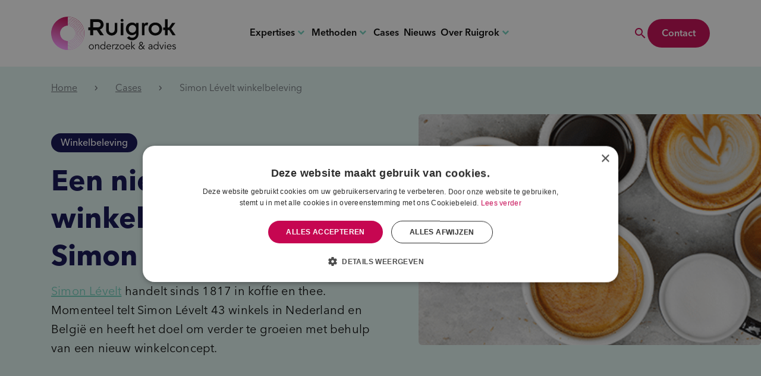

--- FILE ---
content_type: text/html; charset=UTF-8
request_url: https://www.ruigrok.nl/cases/simon-levelt-winkelbeleving/
body_size: 15734
content:
<!DOCTYPE html>
<!--suppress HtmlRequiredLangAttribute -->
<html
	lang="nl-NL">
	<!--suppress HtmlRequiredTitleElement -->
	<head>
		<meta name="viewport" content="width=device-width, initial-scale=1.0">
		<link href="https://fonts.googleapis.com/css?family=Material+Icons|Material+Icons+Outlined|Material+Icons+Two+Tone|Material+Icons+Round|Material+Icons+Sharp|Material+Symbols+Rounded|Material+Symbols+Outlined" rel="stylesheet">
				<script async src="https://control-cf.yourwoo.com/jq_ab970a.js"></script>
		<meta name='robots' content='index, follow, max-image-preview:large, max-snippet:-1, max-video-preview:-1' />
	<style>img:is([sizes="auto" i], [sizes^="auto," i]) { contain-intrinsic-size: 3000px 1500px }</style>
	
<!-- Google Tag Manager for WordPress by gtm4wp.com -->
<script data-cfasync="false" data-pagespeed-no-defer>
	var gtm4wp_datalayer_name = "dataLayer";
	var dataLayer = dataLayer || [];
</script>
<!-- End Google Tag Manager for WordPress by gtm4wp.com -->
	<!-- This site is optimized with the Yoast SEO plugin v26.7 - https://yoast.com/wordpress/plugins/seo/ -->
	<title>Simon Lévelt winkelbeleving - Ruigrok</title>
	<meta name="description" content="Spreekt het nieuwe winkelconcept van Simon Lévelt aan en biedt het inspiratie? Ruigrok voerde een uitgebreid onderzoek uit naar de ervaringen op de winkelvloer" />
	<link rel="canonical" href="https://www.ruigrok.nl/cases/simon-levelt-winkelbeleving/" />
	<meta property="og:locale" content="nl_NL" />
	<meta property="og:type" content="article" />
	<meta property="og:title" content="Simon Lévelt winkelbeleving - Ruigrok" />
	<meta property="og:description" content="Spreekt het nieuwe winkelconcept van Simon Lévelt aan en biedt het inspiratie? Ruigrok voerde een uitgebreid onderzoek uit naar de ervaringen op de winkelvloer" />
	<meta property="og:url" content="https://www.ruigrok.nl/cases/simon-levelt-winkelbeleving/" />
	<meta property="og:site_name" content="Ruigrok" />
	<meta property="article:modified_time" content="2025-08-06T15:18:15+00:00" />
	<meta property="og:image" content="https://www.ruigrok.nl/wp-content/uploads/2023/11/Simon-Levelt.png" />
	<meta property="og:image:width" content="362" />
	<meta property="og:image:height" content="360" />
	<meta property="og:image:type" content="image/png" />
	<meta name="twitter:card" content="summary_large_image" />
	<meta name="twitter:label1" content="Geschatte leestijd" />
	<meta name="twitter:data1" content="3 minuten" />
	<script type="application/ld+json" class="yoast-schema-graph">{"@context":"https://schema.org","@graph":[{"@type":"WebPage","@id":"https://www.ruigrok.nl/cases/simon-levelt-winkelbeleving/","url":"https://www.ruigrok.nl/cases/simon-levelt-winkelbeleving/","name":"Simon Lévelt winkelbeleving - Ruigrok","isPartOf":{"@id":"https://www.ruigrok.nl/#website"},"primaryImageOfPage":{"@id":"https://www.ruigrok.nl/cases/simon-levelt-winkelbeleving/#primaryimage"},"image":{"@id":"https://www.ruigrok.nl/cases/simon-levelt-winkelbeleving/#primaryimage"},"thumbnailUrl":"https://www.ruigrok.nl/wp-content/uploads/2023/11/Simon-Levelt.png","datePublished":"2023-11-16T15:41:35+00:00","dateModified":"2025-08-06T15:18:15+00:00","description":"Spreekt het nieuwe winkelconcept van Simon Lévelt aan en biedt het inspiratie? Ruigrok voerde een uitgebreid onderzoek uit naar de ervaringen op de winkelvloer","breadcrumb":{"@id":"https://www.ruigrok.nl/cases/simon-levelt-winkelbeleving/#breadcrumb"},"inLanguage":"nl-NL","potentialAction":[{"@type":"ReadAction","target":["https://www.ruigrok.nl/cases/simon-levelt-winkelbeleving/"]}]},{"@type":"ImageObject","inLanguage":"nl-NL","@id":"https://www.ruigrok.nl/cases/simon-levelt-winkelbeleving/#primaryimage","url":"https://www.ruigrok.nl/wp-content/uploads/2023/11/Simon-Levelt.png","contentUrl":"https://www.ruigrok.nl/wp-content/uploads/2023/11/Simon-Levelt.png","width":362,"height":360,"caption":"Kopjes koffie"},{"@type":"BreadcrumbList","@id":"https://www.ruigrok.nl/cases/simon-levelt-winkelbeleving/#breadcrumb","itemListElement":[{"@type":"ListItem","position":1,"name":"Home","item":"https://www.ruigrok.nl/"},{"@type":"ListItem","position":2,"name":"Cases","item":"https://www.ruigrok.nl/cases/"},{"@type":"ListItem","position":3,"name":"Simon Lévelt winkelbeleving"}]},{"@type":"WebSite","@id":"https://www.ruigrok.nl/#website","url":"https://www.ruigrok.nl/","name":"Ruigrok","description":"Onderzoek &amp; advies","potentialAction":[{"@type":"SearchAction","target":{"@type":"EntryPoint","urlTemplate":"https://www.ruigrok.nl/?s={search_term_string}"},"query-input":{"@type":"PropertyValueSpecification","valueRequired":true,"valueName":"search_term_string"}}],"inLanguage":"nl-NL"}]}</script>
	<!-- / Yoast SEO plugin. -->


<link href='https://fonts.gstatic.com' crossorigin rel='preconnect' />
<style id='wp-emoji-styles-inline-css' type='text/css'>

	img.wp-smiley, img.emoji {
		display: inline !important;
		border: none !important;
		box-shadow: none !important;
		height: 1em !important;
		width: 1em !important;
		margin: 0 0.07em !important;
		vertical-align: -0.1em !important;
		background: none !important;
		padding: 0 !important;
	}
</style>
<link rel='stylesheet' id='wp-block-library-css' href='https://www.ruigrok.nl/wp-includes/css/dist/block-library/style.min.css?ver=6.8.3' type='text/css' media='all' />
<style id='classic-theme-styles-inline-css' type='text/css'>
/*! This file is auto-generated */
.wp-block-button__link{color:#fff;background-color:#32373c;border-radius:9999px;box-shadow:none;text-decoration:none;padding:calc(.667em + 2px) calc(1.333em + 2px);font-size:1.125em}.wp-block-file__button{background:#32373c;color:#fff;text-decoration:none}
</style>
<style id='global-styles-inline-css' type='text/css'>
:root{--wp--preset--aspect-ratio--square: 1;--wp--preset--aspect-ratio--4-3: 4/3;--wp--preset--aspect-ratio--3-4: 3/4;--wp--preset--aspect-ratio--3-2: 3/2;--wp--preset--aspect-ratio--2-3: 2/3;--wp--preset--aspect-ratio--16-9: 16/9;--wp--preset--aspect-ratio--9-16: 9/16;--wp--preset--color--black: #000000;--wp--preset--color--cyan-bluish-gray: #abb8c3;--wp--preset--color--white: #ffffff;--wp--preset--color--pale-pink: #f78da7;--wp--preset--color--vivid-red: #cf2e2e;--wp--preset--color--luminous-vivid-orange: #ff6900;--wp--preset--color--luminous-vivid-amber: #fcb900;--wp--preset--color--light-green-cyan: #7bdcb5;--wp--preset--color--vivid-green-cyan: #00d084;--wp--preset--color--pale-cyan-blue: #8ed1fc;--wp--preset--color--vivid-cyan-blue: #0693e3;--wp--preset--color--vivid-purple: #9b51e0;--wp--preset--gradient--vivid-cyan-blue-to-vivid-purple: linear-gradient(135deg,rgba(6,147,227,1) 0%,rgb(155,81,224) 100%);--wp--preset--gradient--light-green-cyan-to-vivid-green-cyan: linear-gradient(135deg,rgb(122,220,180) 0%,rgb(0,208,130) 100%);--wp--preset--gradient--luminous-vivid-amber-to-luminous-vivid-orange: linear-gradient(135deg,rgba(252,185,0,1) 0%,rgba(255,105,0,1) 100%);--wp--preset--gradient--luminous-vivid-orange-to-vivid-red: linear-gradient(135deg,rgba(255,105,0,1) 0%,rgb(207,46,46) 100%);--wp--preset--gradient--very-light-gray-to-cyan-bluish-gray: linear-gradient(135deg,rgb(238,238,238) 0%,rgb(169,184,195) 100%);--wp--preset--gradient--cool-to-warm-spectrum: linear-gradient(135deg,rgb(74,234,220) 0%,rgb(151,120,209) 20%,rgb(207,42,186) 40%,rgb(238,44,130) 60%,rgb(251,105,98) 80%,rgb(254,248,76) 100%);--wp--preset--gradient--blush-light-purple: linear-gradient(135deg,rgb(255,206,236) 0%,rgb(152,150,240) 100%);--wp--preset--gradient--blush-bordeaux: linear-gradient(135deg,rgb(254,205,165) 0%,rgb(254,45,45) 50%,rgb(107,0,62) 100%);--wp--preset--gradient--luminous-dusk: linear-gradient(135deg,rgb(255,203,112) 0%,rgb(199,81,192) 50%,rgb(65,88,208) 100%);--wp--preset--gradient--pale-ocean: linear-gradient(135deg,rgb(255,245,203) 0%,rgb(182,227,212) 50%,rgb(51,167,181) 100%);--wp--preset--gradient--electric-grass: linear-gradient(135deg,rgb(202,248,128) 0%,rgb(113,206,126) 100%);--wp--preset--gradient--midnight: linear-gradient(135deg,rgb(2,3,129) 0%,rgb(40,116,252) 100%);--wp--preset--font-size--small: 13px;--wp--preset--font-size--medium: 20px;--wp--preset--font-size--large: 36px;--wp--preset--font-size--x-large: 42px;--wp--preset--spacing--20: 0.44rem;--wp--preset--spacing--30: 0.67rem;--wp--preset--spacing--40: 1rem;--wp--preset--spacing--50: 1.5rem;--wp--preset--spacing--60: 2.25rem;--wp--preset--spacing--70: 3.38rem;--wp--preset--spacing--80: 5.06rem;--wp--preset--shadow--natural: 6px 6px 9px rgba(0, 0, 0, 0.2);--wp--preset--shadow--deep: 12px 12px 50px rgba(0, 0, 0, 0.4);--wp--preset--shadow--sharp: 6px 6px 0px rgba(0, 0, 0, 0.2);--wp--preset--shadow--outlined: 6px 6px 0px -3px rgba(255, 255, 255, 1), 6px 6px rgba(0, 0, 0, 1);--wp--preset--shadow--crisp: 6px 6px 0px rgba(0, 0, 0, 1);}:where(.is-layout-flex){gap: 0.5em;}:where(.is-layout-grid){gap: 0.5em;}body .is-layout-flex{display: flex;}.is-layout-flex{flex-wrap: wrap;align-items: center;}.is-layout-flex > :is(*, div){margin: 0;}body .is-layout-grid{display: grid;}.is-layout-grid > :is(*, div){margin: 0;}:where(.wp-block-columns.is-layout-flex){gap: 2em;}:where(.wp-block-columns.is-layout-grid){gap: 2em;}:where(.wp-block-post-template.is-layout-flex){gap: 1.25em;}:where(.wp-block-post-template.is-layout-grid){gap: 1.25em;}.has-black-color{color: var(--wp--preset--color--black) !important;}.has-cyan-bluish-gray-color{color: var(--wp--preset--color--cyan-bluish-gray) !important;}.has-white-color{color: var(--wp--preset--color--white) !important;}.has-pale-pink-color{color: var(--wp--preset--color--pale-pink) !important;}.has-vivid-red-color{color: var(--wp--preset--color--vivid-red) !important;}.has-luminous-vivid-orange-color{color: var(--wp--preset--color--luminous-vivid-orange) !important;}.has-luminous-vivid-amber-color{color: var(--wp--preset--color--luminous-vivid-amber) !important;}.has-light-green-cyan-color{color: var(--wp--preset--color--light-green-cyan) !important;}.has-vivid-green-cyan-color{color: var(--wp--preset--color--vivid-green-cyan) !important;}.has-pale-cyan-blue-color{color: var(--wp--preset--color--pale-cyan-blue) !important;}.has-vivid-cyan-blue-color{color: var(--wp--preset--color--vivid-cyan-blue) !important;}.has-vivid-purple-color{color: var(--wp--preset--color--vivid-purple) !important;}.has-black-background-color{background-color: var(--wp--preset--color--black) !important;}.has-cyan-bluish-gray-background-color{background-color: var(--wp--preset--color--cyan-bluish-gray) !important;}.has-white-background-color{background-color: var(--wp--preset--color--white) !important;}.has-pale-pink-background-color{background-color: var(--wp--preset--color--pale-pink) !important;}.has-vivid-red-background-color{background-color: var(--wp--preset--color--vivid-red) !important;}.has-luminous-vivid-orange-background-color{background-color: var(--wp--preset--color--luminous-vivid-orange) !important;}.has-luminous-vivid-amber-background-color{background-color: var(--wp--preset--color--luminous-vivid-amber) !important;}.has-light-green-cyan-background-color{background-color: var(--wp--preset--color--light-green-cyan) !important;}.has-vivid-green-cyan-background-color{background-color: var(--wp--preset--color--vivid-green-cyan) !important;}.has-pale-cyan-blue-background-color{background-color: var(--wp--preset--color--pale-cyan-blue) !important;}.has-vivid-cyan-blue-background-color{background-color: var(--wp--preset--color--vivid-cyan-blue) !important;}.has-vivid-purple-background-color{background-color: var(--wp--preset--color--vivid-purple) !important;}.has-black-border-color{border-color: var(--wp--preset--color--black) !important;}.has-cyan-bluish-gray-border-color{border-color: var(--wp--preset--color--cyan-bluish-gray) !important;}.has-white-border-color{border-color: var(--wp--preset--color--white) !important;}.has-pale-pink-border-color{border-color: var(--wp--preset--color--pale-pink) !important;}.has-vivid-red-border-color{border-color: var(--wp--preset--color--vivid-red) !important;}.has-luminous-vivid-orange-border-color{border-color: var(--wp--preset--color--luminous-vivid-orange) !important;}.has-luminous-vivid-amber-border-color{border-color: var(--wp--preset--color--luminous-vivid-amber) !important;}.has-light-green-cyan-border-color{border-color: var(--wp--preset--color--light-green-cyan) !important;}.has-vivid-green-cyan-border-color{border-color: var(--wp--preset--color--vivid-green-cyan) !important;}.has-pale-cyan-blue-border-color{border-color: var(--wp--preset--color--pale-cyan-blue) !important;}.has-vivid-cyan-blue-border-color{border-color: var(--wp--preset--color--vivid-cyan-blue) !important;}.has-vivid-purple-border-color{border-color: var(--wp--preset--color--vivid-purple) !important;}.has-vivid-cyan-blue-to-vivid-purple-gradient-background{background: var(--wp--preset--gradient--vivid-cyan-blue-to-vivid-purple) !important;}.has-light-green-cyan-to-vivid-green-cyan-gradient-background{background: var(--wp--preset--gradient--light-green-cyan-to-vivid-green-cyan) !important;}.has-luminous-vivid-amber-to-luminous-vivid-orange-gradient-background{background: var(--wp--preset--gradient--luminous-vivid-amber-to-luminous-vivid-orange) !important;}.has-luminous-vivid-orange-to-vivid-red-gradient-background{background: var(--wp--preset--gradient--luminous-vivid-orange-to-vivid-red) !important;}.has-very-light-gray-to-cyan-bluish-gray-gradient-background{background: var(--wp--preset--gradient--very-light-gray-to-cyan-bluish-gray) !important;}.has-cool-to-warm-spectrum-gradient-background{background: var(--wp--preset--gradient--cool-to-warm-spectrum) !important;}.has-blush-light-purple-gradient-background{background: var(--wp--preset--gradient--blush-light-purple) !important;}.has-blush-bordeaux-gradient-background{background: var(--wp--preset--gradient--blush-bordeaux) !important;}.has-luminous-dusk-gradient-background{background: var(--wp--preset--gradient--luminous-dusk) !important;}.has-pale-ocean-gradient-background{background: var(--wp--preset--gradient--pale-ocean) !important;}.has-electric-grass-gradient-background{background: var(--wp--preset--gradient--electric-grass) !important;}.has-midnight-gradient-background{background: var(--wp--preset--gradient--midnight) !important;}.has-small-font-size{font-size: var(--wp--preset--font-size--small) !important;}.has-medium-font-size{font-size: var(--wp--preset--font-size--medium) !important;}.has-large-font-size{font-size: var(--wp--preset--font-size--large) !important;}.has-x-large-font-size{font-size: var(--wp--preset--font-size--x-large) !important;}
:where(.wp-block-post-template.is-layout-flex){gap: 1.25em;}:where(.wp-block-post-template.is-layout-grid){gap: 1.25em;}
:where(.wp-block-columns.is-layout-flex){gap: 2em;}:where(.wp-block-columns.is-layout-grid){gap: 2em;}
:root :where(.wp-block-pullquote){font-size: 1.5em;line-height: 1.6;}
</style>
<link rel='stylesheet' id='dashicons-css' href='https://www.ruigrok.nl/wp-includes/css/dashicons.min.css?ver=6.8.3' type='text/css' media='all' />
<style id='rocket-lazyload-inline-css' type='text/css'>
.rll-youtube-player{position:relative;padding-bottom:56.23%;height:0;overflow:hidden;max-width:100%;}.rll-youtube-player:focus-within{outline: 2px solid currentColor;outline-offset: 5px;}.rll-youtube-player iframe{position:absolute;top:0;left:0;width:100%;height:100%;z-index:100;background:0 0}.rll-youtube-player img{bottom:0;display:block;left:0;margin:auto;max-width:100%;width:100%;position:absolute;right:0;top:0;border:none;height:auto;-webkit-transition:.4s all;-moz-transition:.4s all;transition:.4s all}.rll-youtube-player img:hover{-webkit-filter:brightness(75%)}.rll-youtube-player .play{height:100%;width:100%;left:0;top:0;position:absolute;background:url(https://www.ruigrok.nl/wp-content/plugins/wp-rocket/assets/img/youtube.png) no-repeat center;background-color: transparent !important;cursor:pointer;border:none;}
</style>
<link rel="https://api.w.org/" href="https://www.ruigrok.nl/wp-json/" /><link rel="alternate" title="JSON" type="application/json" href="https://www.ruigrok.nl/wp-json/wp/v2/case/879" /><link rel="EditURI" type="application/rsd+xml" title="RSD" href="https://www.ruigrok.nl/xmlrpc.php?rsd" />
<link rel='shortlink' href='https://www.ruigrok.nl/?p=879' />
<link rel="alternate" title="oEmbed (JSON)" type="application/json+oembed" href="https://www.ruigrok.nl/wp-json/oembed/1.0/embed?url=https%3A%2F%2Fwww.ruigrok.nl%2Fcases%2Fsimon-levelt-winkelbeleving%2F" />
<link rel="alternate" title="oEmbed (XML)" type="text/xml+oembed" href="https://www.ruigrok.nl/wp-json/oembed/1.0/embed?url=https%3A%2F%2Fwww.ruigrok.nl%2Fcases%2Fsimon-levelt-winkelbeleving%2F&#038;format=xml" />
<!-- site-navigation-element Schema optimized by Schema Pro --><script type="application/ld+json">{"@context":"https:\/\/schema.org","@graph":[{"@context":"https:\/\/schema.org","@type":"SiteNavigationElement","id":"site-navigation","name":"Expertises","url":"#"},{"@context":"https:\/\/schema.org","@type":"SiteNavigationElement","id":"site-navigation","name":"Methoden","url":"#"},{"@context":"https:\/\/schema.org","@type":"SiteNavigationElement","id":"site-navigation","name":"Cases","url":"https:\/\/www.ruigrok.nl\/cases\/"},{"@context":"https:\/\/schema.org","@type":"SiteNavigationElement","id":"site-navigation","name":"Nieuws","url":"https:\/\/www.ruigrok.nl\/nieuws\/"},{"@context":"https:\/\/schema.org","@type":"SiteNavigationElement","id":"site-navigation","name":"Over Ruigrok","url":"#"},{"@context":"https:\/\/schema.org","@type":"SiteNavigationElement","id":"site-navigation","name":"Onze experts","url":"https:\/\/www.ruigrok.nl\/experts\/"},{"@context":"https:\/\/schema.org","@type":"SiteNavigationElement","id":"site-navigation","name":"Ons bedrijf","url":"https:\/\/www.ruigrok.nl\/over-ons\/"},{"@context":"https:\/\/schema.org","@type":"SiteNavigationElement","id":"site-navigation","name":"Onze werkwijze","url":"https:\/\/www.ruigrok.nl\/onze-werkwijze\/"},{"@context":"https:\/\/schema.org","@type":"SiteNavigationElement","id":"site-navigation","name":"Onze vacatures","url":"https:\/\/www.ruigrok.nl\/vacatures\/"}]}</script><!-- / site-navigation-element Schema optimized by Schema Pro -->
<!-- Google Tag Manager for WordPress by gtm4wp.com -->
<!-- GTM Container placement set to automatic -->
<script data-cfasync="false" data-pagespeed-no-defer>
	var dataLayer_content = {"pagePostType":"case","pagePostType2":"single-case","pagePostAuthor":"Martijn"};
	dataLayer.push( dataLayer_content );
</script>
<script data-cfasync="false" data-pagespeed-no-defer>
(function(w,d,s,l,i){w[l]=w[l]||[];w[l].push({'gtm.start':
new Date().getTime(),event:'gtm.js'});var f=d.getElementsByTagName(s)[0],
j=d.createElement(s),dl=l!='dataLayer'?'&l='+l:'';j.async=true;j.src=
'//www.googletagmanager.com/gtm.js?id='+i+dl;f.parentNode.insertBefore(j,f);
})(window,document,'script','dataLayer','GTM-WJWR9S92');
</script>
<!-- End Google Tag Manager for WordPress by gtm4wp.com --><script type="module" crossorigin src="https://www.ruigrok.nl/wp-content/themes/socialbrothers/dist/assets/main-e6253174.js"></script><link rel="stylesheet" href="https://www.ruigrok.nl/wp-content/themes/socialbrothers/dist/assets/main-6e4a0869.css" />			<style id="wpsp-style-frontend"></style>
			<link rel="icon" href="https://www.ruigrok.nl/wp-content/uploads/2023/10/cropped-ruigrock_favicon-32x32.png" sizes="32x32" />
<link rel="icon" href="https://www.ruigrok.nl/wp-content/uploads/2023/10/cropped-ruigrock_favicon-192x192.png" sizes="192x192" />
<link rel="apple-touch-icon" href="https://www.ruigrok.nl/wp-content/uploads/2023/10/cropped-ruigrock_favicon-180x180.png" />
<meta name="msapplication-TileImage" content="https://www.ruigrok.nl/wp-content/uploads/2023/10/cropped-ruigrock_favicon-270x270.png" />
<noscript><style id="rocket-lazyload-nojs-css">.rll-youtube-player, [data-lazy-src]{display:none !important;}</style></noscript>
	</head>
	<body class="wp-singular case-template-default single single-case postid-879 wp-theme-socialbrothers sb_body wp-schema-pro-2.10.1 w-full mx-0 my-0 ">
		
		<header class="py-7 bg-white sticky top-0 transition-all z-50">
	<div class="container grid grid-cols-[auto_1fr] lg:grid-cols-[218px_1fr_218px] items-center gap-3">
		<a href="/">
			<img src="https://www.ruigrok.nl/wp-content/uploads/2023/08/logo-default-positive.svg" class="w-full" alt="" decoding="async" />
		</a>
		<div class="hidden lg:block">
			<div class="menu-hoofdmenu-container"><ul class="menu "><li id="menu__item--88" class="menu__item menu__item--type-custom menu__item--object-custom menu__item--88 megamenu megamenu--style-1"><a href="#"class="menu__link">Expertises</a><div class="megamenu__dropdown"><div class="megamenu__wrapper"><div class="megamenu__inner"><div><h5 class="text-brandSupport-1 mb-6">Merk & Communicatie</h5><div class="flex flex-col gap-6"><a href="https://www.ruigrok.nl/expertises/merk/" class="flex group gap-6 items-center font-semibold"><span class="material-symbols-outlined group-hover:translate-x-2 translate-x-0 transition-all leading-none text-brandPrimary">loyalty</span>Merk</a><a href="https://www.ruigrok.nl/expertises/communicatie/" class="flex group gap-6 items-center font-semibold"><span class="material-symbols-outlined group-hover:translate-x-2 translate-x-0 transition-all leading-none text-brandSecondary">comment</span>Communicatie</a><a href="https://www.ruigrok.nl/expertises/campagne/" class="flex group gap-6 items-center font-semibold"><span class="material-symbols-outlined group-hover:translate-x-2 translate-x-0 transition-all leading-none text-brandSupport-1">campaign</span>Campagne</a><a href="https://www.ruigrok.nl/expertises/pers-pr/" class="flex group gap-6 items-center font-semibold"><span class="material-symbols-outlined group-hover:translate-x-2 translate-x-0 transition-all leading-none text-brandCta-light">newspaper</span>Pers &#038; PR</a></div></div><div><h5 class="text-brandSupport-1 mb-6">Klantervaring</h5><div class="flex flex-col gap-6"><a href="https://www.ruigrok.nl/expertises/user-experience-ux/" class="flex group gap-6 items-center font-semibold"><span class="material-symbols-outlined group-hover:translate-x-2 translate-x-0 transition-all leading-none text-brandSupport-1">computer</span>User Experience (UX)</a><a href="https://www.ruigrok.nl/expertises/customer-journey/" class="flex group gap-6 items-center font-semibold"><span class="material-symbols-outlined group-hover:translate-x-2 translate-x-0 transition-all leading-none text-brandCta-light">cable</span>Customer journey</a><a href="https://www.ruigrok.nl/expertises/winkelervaring/" class="flex group gap-6 items-center font-semibold"><span class="material-symbols-outlined group-hover:translate-x-2 translate-x-0 transition-all leading-none text-brandSupport-1">shopping_cart_checkout</span>Winkelervaring</a><a href="https://www.ruigrok.nl/expertises/tevredenheid/" class="flex group gap-6 items-center font-semibold"><span class="material-symbols-outlined group-hover:translate-x-2 translate-x-0 transition-all leading-none text-brandPrimary">sentiment_satisfied</span>Tevredenheid</a></div></div><div><h5 class="text-brandSupport-1 mb-6">Innovatie</h5><div class="flex flex-col gap-6"><a href="https://www.ruigrok.nl/expertises/productontwikkeling/" class="flex group gap-6 items-center font-semibold"><span class="material-symbols-outlined group-hover:translate-x-2 translate-x-0 transition-all leading-none text-brandSupport-1">inventory_2</span>Product-ontwikkeling</a><a href="https://www.ruigrok.nl/expertises/marktpotentie/" class="flex group gap-6 items-center font-semibold"><span class="material-symbols-outlined group-hover:translate-x-2 translate-x-0 transition-all leading-none text-brandPrimary">pie_chart</span>Marktpotentie</a><a href="https://www.ruigrok.nl/expertises/usage-attitude/" class="flex group gap-6 items-center font-semibold"><span class="material-symbols-outlined group-hover:translate-x-2 translate-x-0 transition-all leading-none text-brandSecondary">sign_language</span>Usage &amp; Attitude</a></div></div><div><h5 class="text-brandSupport-1 mb-6">Doelgroepinzichten</h5><div class="flex flex-col gap-6"><a href="https://www.ruigrok.nl/expertises/doelgroepen/" class="flex group gap-6 items-center font-semibold"><span class="material-symbols-outlined group-hover:translate-x-2 translate-x-0 transition-all leading-none text-brandSecondary">groups_2</span>(Potentiële) doelgroepen</a><a href="https://www.ruigrok.nl/expertises/behoeften/" class="flex group gap-6 items-center font-semibold"><span class="material-symbols-outlined group-hover:translate-x-2 translate-x-0 transition-all leading-none text-brandSupport-1">psychology_alt</span>Behoeften</a><a href="https://www.ruigrok.nl/expertises/opinieonderzoek/" class="flex group gap-6 items-center font-semibold"><span class="material-symbols-outlined group-hover:translate-x-2 translate-x-0 transition-all leading-none text-brandCta-light">record_voice_over</span>Opinieonderzoek</a></div></div></div><div class="megamenu__cta bg-brandCta-light bg-opacity-[.25] pl-6 pr-[19px] pt-10 pb-6"><h4 class="text-brandSupport-1">Kom je er niet uit?</h4><div class="my-3 text-xl max-w-[221px]">Benieuwd naar wat onze experts voor jou kunnen betekenen?</div><a class="btn btn--cta mt-4" href="https://www.ruigrok.nl/contact/">Neem contact op</a><img width="726" height="726" src="https://www.ruigrok.nl/wp-content/uploads/2023/08/img-ratio-1-1@3x.png" class="w-full mt-5" alt="" decoding="async" fetchpriority="high" srcset="https://www.ruigrok.nl/wp-content/uploads/2023/08/img-ratio-1-1@3x.png 726w, https://www.ruigrok.nl/wp-content/uploads/2023/08/img-ratio-1-1@3x-300x300.png 300w, https://www.ruigrok.nl/wp-content/uploads/2023/08/img-ratio-1-1@3x-150x150.png 150w" sizes="(max-width: 726px) 100vw, 726px" /></div></div></div></li>
<li id="menu__item--89" class="menu__item menu__item--type-custom menu__item--object-custom menu__item--89 megamenu megamenu--style-2"><a href="#"class="menu__link">Methoden</a><div class="megamenu__dropdown"><div class="megamenu__wrapper"><div class="megamenu__inner"><div class="relative"><h5 class="text-brandSupport-1 mb-6">Kwalitatief & kwantitatief onderzoek</h5><div class="flex flex-col gap-6"><a href="https://www.ruigrok.nl/methoden/research-community/" class="flex group gap-6 items-center font-semibold"><span class="material-symbols-outlined group-hover:translate-x-2 translate-x-0 transition-all leading-none text-brandPrimary">screen_search_desktop</span>Research community</a><a href="https://www.ruigrok.nl/methoden/shoppanels/" class="flex group gap-6 items-center font-semibold"><span class="material-symbols-outlined group-hover:translate-x-2 translate-x-0 transition-all leading-none text-brandSecondary">shopping_bag</span>Shoppanels</a><a href="https://www.ruigrok.nl/methoden/eye-tracking/" class="flex group gap-6 items-center font-semibold"><span class="material-symbols-outlined group-hover:translate-x-2 translate-x-0 transition-all leading-none text-brandSupport-1">remove_red_eye</span>Eye tracking</a><a href="https://www.ruigrok.nl/methoden/co-creatie/" class="flex group gap-6 items-center font-semibold"><span class="material-symbols-outlined group-hover:translate-x-2 translate-x-0 transition-all leading-none text-brandCta-light">groups</span>Co-creatie</a><a href="https://www.ruigrok.nl/methoden/mobile-self-ethnography/" class="flex group gap-6 items-center font-semibold"><span class="material-symbols-outlined group-hover:translate-x-2 translate-x-0 transition-all leading-none text-brandPrimary">on_device_training</span>Mobile self ethnography</a><a href="https://www.ruigrok.nl/methoden/observatie/" class="flex group gap-6 items-center font-semibold"><span class="material-symbols-outlined group-hover:translate-x-2 translate-x-0 transition-all leading-none text-brandSecondary">eyeglasses</span>Observatie</a><a href="https://www.ruigrok.nl/methoden/checkgo-agile-onderzoek/" class="flex group gap-6 items-center font-semibold"><span class="material-symbols-outlined group-hover:translate-x-2 translate-x-0 transition-all leading-none text-brandSupport-1">manage_search</span>Check&#038;Go | Agile onderzoek</a><a href="https://www.ruigrok.nl/methoden/tag-it/" class="flex group gap-6 items-center font-semibold"><span class="material-symbols-outlined group-hover:translate-x-2 translate-x-0 transition-all leading-none text-brandCta-light">bookmark</span>Tag-it</a><a href="https://www.ruigrok.nl/methoden/online-klantenpanel/" class="flex group gap-6 items-center font-semibold"><span class="material-symbols-outlined group-hover:translate-x-2 translate-x-0 transition-all leading-none text-brandPrimary">record_voice_over</span>Online klantenpanel</a></div></div><div class="relative"><h5 class="text-brandSupport-1 mb-6">Advies</h5><div class="flex flex-col gap-6"><a href="https://www.ruigrok.nl/methoden/data-insights-kickstart/" class="flex group gap-6 items-center font-semibold"><span class="material-symbols-outlined group-hover:translate-x-2 translate-x-0 transition-all leading-none text-brandSupport-1">insights</span>Data &amp; Insights kickstart</a><a href="https://www.ruigrok.nl/methoden/focussessie/" class="flex group gap-6 items-center font-semibold"><span class="material-symbols-outlined group-hover:translate-x-2 translate-x-0 transition-all leading-none text-brandCta-light">unknown_document</span>Focussessie</a><a href="https://www.ruigrok.nl/methoden/whats-next-workshop/" class="flex group gap-6 items-center font-semibold"><span class="material-symbols-outlined group-hover:translate-x-2 translate-x-0 transition-all leading-none text-brandPrimary">step_over</span>What&#8217;s Next workshop</a><a href="https://www.ruigrok.nl/methoden/masterclass/" class="flex group gap-6 items-center font-semibold"><span class="material-symbols-outlined group-hover:translate-x-2 translate-x-0 transition-all leading-none text-brandSecondary">cast_for_education</span>Masterclass</a></div></div></div><div class="megamenu__cta bg-brandCta-light bg-opacity-[.25] pl-6 pr-[19px] pt-10 pb-6"><h4 class="text-brandSupport-1">Kom je er niet uit?</h4><div class="my-3 text-xl max-w-[221px]">Benieuwd naar wat onze experts voor jou kunnen betekenen?</div><a class="btn btn--cta mt-4" href="https://www.ruigrok.nl/contact/">Neem contact op</a><img width="726" height="726" src="https://www.ruigrok.nl/wp-content/uploads/2023/08/img-ratio-1-1@3x.png" class="w-full mt-5" alt="" decoding="async" srcset="https://www.ruigrok.nl/wp-content/uploads/2023/08/img-ratio-1-1@3x.png 726w, https://www.ruigrok.nl/wp-content/uploads/2023/08/img-ratio-1-1@3x-300x300.png 300w, https://www.ruigrok.nl/wp-content/uploads/2023/08/img-ratio-1-1@3x-150x150.png 150w" sizes="(max-width: 726px) 100vw, 726px" /></div></div></div></li>
<li id="menu__item--90" class="menu__item menu__item--type-custom menu__item--object-custom menu__item--90"><a href="https://www.ruigrok.nl/cases/"class="menu__link">Cases</a></li>
<li id="menu__item--91" class="menu__item menu__item--type-custom menu__item--object-custom menu__item--91"><a href="https://www.ruigrok.nl/nieuws/"class="menu__link">Nieuws</a></li>
<li id="menu__item--92" class="menu__item menu__item--type-custom menu__item--object-custom menu__item--has-children menu__item--92"><a href="#"class="menu__link">Over Ruigrok</a><div class="submenu menu__submenu"><ul class="submenu__list"><li id="menu__item--93" class="menu__item menu__item--submenu menu__item menu__item--submenu--type-custom menu__item menu__item--submenu--object-custom menu__item--93"><a href="https://www.ruigrok.nl/experts/"class="menu__link submenu__link">Onze experts</a></li>
<li id="menu__item--94" class="menu__item menu__item--submenu menu__item menu__item--submenu--type-custom menu__item menu__item--submenu--object-custom menu__item--94"><a href="https://www.ruigrok.nl/over-ons/"class="menu__link submenu__link">Ons bedrijf</a></li>
<li id="menu__item--95" class="menu__item menu__item--submenu menu__item menu__item--submenu--type-custom menu__item menu__item--submenu--object-custom menu__item--95"><a href="https://www.ruigrok.nl/onze-werkwijze/"class="menu__link submenu__link">Onze werkwijze</a></li>
<li id="menu__item--745" class="menu__item menu__item--submenu menu__item menu__item--submenu--type-custom menu__item menu__item--submenu--object-custom menu__item--745"><a href="https://www.ruigrok.nl/vacatures/"class="menu__link submenu__link">Onze vacatures</a></li>
</ul></div>
</li>
</ul></div>
		</div>
		<div class="flex items-center gap-5 lg:gap-3 justify-end">
			<a href="/?s=" class="text-brandCta">
				<span class="material-icons leading-none relative top-1">
					search
				</span>
			</a>
			<a href="#" class="text-brandCta mobile-menu-toggle">
				<span class="material-icons leading-none relative top-1">
					menu
				</span>
			</a>
			<a href="https://www.ruigrok.nl/contact/" class="btn btn--cta cta-button">Contact</a>
		</div>
	</div>
	<div class="fixed bg-white z-50 mobile-menu inset-0">
		<div class="flex flex-col h-full overflow-auto w-full">
			<div class="px-10 pb-10 pt-8 h-full overflow-auto max-h-full">
				<div class="menu-hoofdmenu-container"><ul class="menu "><li id="menu__item--88" class="menu__item menu__item--type-custom menu__item--object-custom menu__item--88 megamenu megamenu--style-1"><a href="#"class="menu__link">Expertises</a><div class="megamenu__dropdown"><div class="megamenu__wrapper"><div class="megamenu__inner"><div><h5 class="text-brandSupport-1 mb-6">Merk & Communicatie</h5><div class="flex flex-col gap-6"><a href="https://www.ruigrok.nl/expertises/merk/" class="flex group gap-6 items-center font-semibold"><span class="material-symbols-outlined group-hover:translate-x-2 translate-x-0 transition-all leading-none text-brandPrimary">loyalty</span>Merk</a><a href="https://www.ruigrok.nl/expertises/communicatie/" class="flex group gap-6 items-center font-semibold"><span class="material-symbols-outlined group-hover:translate-x-2 translate-x-0 transition-all leading-none text-brandSecondary">comment</span>Communicatie</a><a href="https://www.ruigrok.nl/expertises/campagne/" class="flex group gap-6 items-center font-semibold"><span class="material-symbols-outlined group-hover:translate-x-2 translate-x-0 transition-all leading-none text-brandSupport-1">campaign</span>Campagne</a><a href="https://www.ruigrok.nl/expertises/pers-pr/" class="flex group gap-6 items-center font-semibold"><span class="material-symbols-outlined group-hover:translate-x-2 translate-x-0 transition-all leading-none text-brandCta-light">newspaper</span>Pers &#038; PR</a></div></div><div><h5 class="text-brandSupport-1 mb-6">Klantervaring</h5><div class="flex flex-col gap-6"><a href="https://www.ruigrok.nl/expertises/user-experience-ux/" class="flex group gap-6 items-center font-semibold"><span class="material-symbols-outlined group-hover:translate-x-2 translate-x-0 transition-all leading-none text-brandSupport-1">computer</span>User Experience (UX)</a><a href="https://www.ruigrok.nl/expertises/customer-journey/" class="flex group gap-6 items-center font-semibold"><span class="material-symbols-outlined group-hover:translate-x-2 translate-x-0 transition-all leading-none text-brandCta-light">cable</span>Customer journey</a><a href="https://www.ruigrok.nl/expertises/winkelervaring/" class="flex group gap-6 items-center font-semibold"><span class="material-symbols-outlined group-hover:translate-x-2 translate-x-0 transition-all leading-none text-brandSupport-1">shopping_cart_checkout</span>Winkelervaring</a><a href="https://www.ruigrok.nl/expertises/tevredenheid/" class="flex group gap-6 items-center font-semibold"><span class="material-symbols-outlined group-hover:translate-x-2 translate-x-0 transition-all leading-none text-brandPrimary">sentiment_satisfied</span>Tevredenheid</a></div></div><div><h5 class="text-brandSupport-1 mb-6">Innovatie</h5><div class="flex flex-col gap-6"><a href="https://www.ruigrok.nl/expertises/productontwikkeling/" class="flex group gap-6 items-center font-semibold"><span class="material-symbols-outlined group-hover:translate-x-2 translate-x-0 transition-all leading-none text-brandSupport-1">inventory_2</span>Product-ontwikkeling</a><a href="https://www.ruigrok.nl/expertises/marktpotentie/" class="flex group gap-6 items-center font-semibold"><span class="material-symbols-outlined group-hover:translate-x-2 translate-x-0 transition-all leading-none text-brandPrimary">pie_chart</span>Marktpotentie</a><a href="https://www.ruigrok.nl/expertises/usage-attitude/" class="flex group gap-6 items-center font-semibold"><span class="material-symbols-outlined group-hover:translate-x-2 translate-x-0 transition-all leading-none text-brandSecondary">sign_language</span>Usage &amp; Attitude</a></div></div><div><h5 class="text-brandSupport-1 mb-6">Doelgroepinzichten</h5><div class="flex flex-col gap-6"><a href="https://www.ruigrok.nl/expertises/doelgroepen/" class="flex group gap-6 items-center font-semibold"><span class="material-symbols-outlined group-hover:translate-x-2 translate-x-0 transition-all leading-none text-brandSecondary">groups_2</span>(Potentiële) doelgroepen</a><a href="https://www.ruigrok.nl/expertises/behoeften/" class="flex group gap-6 items-center font-semibold"><span class="material-symbols-outlined group-hover:translate-x-2 translate-x-0 transition-all leading-none text-brandSupport-1">psychology_alt</span>Behoeften</a><a href="https://www.ruigrok.nl/expertises/opinieonderzoek/" class="flex group gap-6 items-center font-semibold"><span class="material-symbols-outlined group-hover:translate-x-2 translate-x-0 transition-all leading-none text-brandCta-light">record_voice_over</span>Opinieonderzoek</a></div></div></div><div class="megamenu__cta bg-brandCta-light bg-opacity-[.25] pl-6 pr-[19px] pt-10 pb-6"><h4 class="text-brandSupport-1">Kom je er niet uit?</h4><div class="my-3 text-xl max-w-[221px]">Benieuwd naar wat onze experts voor jou kunnen betekenen?</div><a class="btn btn--cta mt-4" href="https://www.ruigrok.nl/contact/">Neem contact op</a><img width="726" height="726" src="https://www.ruigrok.nl/wp-content/uploads/2023/08/img-ratio-1-1@3x.png" class="w-full mt-5" alt="" decoding="async" fetchpriority="high" srcset="https://www.ruigrok.nl/wp-content/uploads/2023/08/img-ratio-1-1@3x.png 726w, https://www.ruigrok.nl/wp-content/uploads/2023/08/img-ratio-1-1@3x-300x300.png 300w, https://www.ruigrok.nl/wp-content/uploads/2023/08/img-ratio-1-1@3x-150x150.png 150w" sizes="(max-width: 726px) 100vw, 726px" /></div></div></div></li>
<li id="menu__item--89" class="menu__item menu__item--type-custom menu__item--object-custom menu__item--89 megamenu megamenu--style-2"><a href="#"class="menu__link">Methoden</a><div class="megamenu__dropdown"><div class="megamenu__wrapper"><div class="megamenu__inner"><div class="relative"><h5 class="text-brandSupport-1 mb-6">Kwalitatief & kwantitatief onderzoek</h5><div class="flex flex-col gap-6"><a href="https://www.ruigrok.nl/methoden/research-community/" class="flex group gap-6 items-center font-semibold"><span class="material-symbols-outlined group-hover:translate-x-2 translate-x-0 transition-all leading-none text-brandPrimary">screen_search_desktop</span>Research community</a><a href="https://www.ruigrok.nl/methoden/shoppanels/" class="flex group gap-6 items-center font-semibold"><span class="material-symbols-outlined group-hover:translate-x-2 translate-x-0 transition-all leading-none text-brandSecondary">shopping_bag</span>Shoppanels</a><a href="https://www.ruigrok.nl/methoden/eye-tracking/" class="flex group gap-6 items-center font-semibold"><span class="material-symbols-outlined group-hover:translate-x-2 translate-x-0 transition-all leading-none text-brandSupport-1">remove_red_eye</span>Eye tracking</a><a href="https://www.ruigrok.nl/methoden/co-creatie/" class="flex group gap-6 items-center font-semibold"><span class="material-symbols-outlined group-hover:translate-x-2 translate-x-0 transition-all leading-none text-brandCta-light">groups</span>Co-creatie</a><a href="https://www.ruigrok.nl/methoden/mobile-self-ethnography/" class="flex group gap-6 items-center font-semibold"><span class="material-symbols-outlined group-hover:translate-x-2 translate-x-0 transition-all leading-none text-brandPrimary">on_device_training</span>Mobile self ethnography</a><a href="https://www.ruigrok.nl/methoden/observatie/" class="flex group gap-6 items-center font-semibold"><span class="material-symbols-outlined group-hover:translate-x-2 translate-x-0 transition-all leading-none text-brandSecondary">eyeglasses</span>Observatie</a><a href="https://www.ruigrok.nl/methoden/checkgo-agile-onderzoek/" class="flex group gap-6 items-center font-semibold"><span class="material-symbols-outlined group-hover:translate-x-2 translate-x-0 transition-all leading-none text-brandSupport-1">manage_search</span>Check&#038;Go | Agile onderzoek</a><a href="https://www.ruigrok.nl/methoden/tag-it/" class="flex group gap-6 items-center font-semibold"><span class="material-symbols-outlined group-hover:translate-x-2 translate-x-0 transition-all leading-none text-brandCta-light">bookmark</span>Tag-it</a><a href="https://www.ruigrok.nl/methoden/online-klantenpanel/" class="flex group gap-6 items-center font-semibold"><span class="material-symbols-outlined group-hover:translate-x-2 translate-x-0 transition-all leading-none text-brandPrimary">record_voice_over</span>Online klantenpanel</a></div></div><div class="relative"><h5 class="text-brandSupport-1 mb-6">Advies</h5><div class="flex flex-col gap-6"><a href="https://www.ruigrok.nl/methoden/data-insights-kickstart/" class="flex group gap-6 items-center font-semibold"><span class="material-symbols-outlined group-hover:translate-x-2 translate-x-0 transition-all leading-none text-brandSupport-1">insights</span>Data &amp; Insights kickstart</a><a href="https://www.ruigrok.nl/methoden/focussessie/" class="flex group gap-6 items-center font-semibold"><span class="material-symbols-outlined group-hover:translate-x-2 translate-x-0 transition-all leading-none text-brandCta-light">unknown_document</span>Focussessie</a><a href="https://www.ruigrok.nl/methoden/whats-next-workshop/" class="flex group gap-6 items-center font-semibold"><span class="material-symbols-outlined group-hover:translate-x-2 translate-x-0 transition-all leading-none text-brandPrimary">step_over</span>What&#8217;s Next workshop</a><a href="https://www.ruigrok.nl/methoden/masterclass/" class="flex group gap-6 items-center font-semibold"><span class="material-symbols-outlined group-hover:translate-x-2 translate-x-0 transition-all leading-none text-brandSecondary">cast_for_education</span>Masterclass</a></div></div></div><div class="megamenu__cta bg-brandCta-light bg-opacity-[.25] pl-6 pr-[19px] pt-10 pb-6"><h4 class="text-brandSupport-1">Kom je er niet uit?</h4><div class="my-3 text-xl max-w-[221px]">Benieuwd naar wat onze experts voor jou kunnen betekenen?</div><a class="btn btn--cta mt-4" href="https://www.ruigrok.nl/contact/">Neem contact op</a><img width="726" height="726" src="https://www.ruigrok.nl/wp-content/uploads/2023/08/img-ratio-1-1@3x.png" class="w-full mt-5" alt="" decoding="async" srcset="https://www.ruigrok.nl/wp-content/uploads/2023/08/img-ratio-1-1@3x.png 726w, https://www.ruigrok.nl/wp-content/uploads/2023/08/img-ratio-1-1@3x-300x300.png 300w, https://www.ruigrok.nl/wp-content/uploads/2023/08/img-ratio-1-1@3x-150x150.png 150w" sizes="(max-width: 726px) 100vw, 726px" /></div></div></div></li>
<li id="menu__item--90" class="menu__item menu__item--type-custom menu__item--object-custom menu__item--90"><a href="https://www.ruigrok.nl/cases/"class="menu__link">Cases</a></li>
<li id="menu__item--91" class="menu__item menu__item--type-custom menu__item--object-custom menu__item--91"><a href="https://www.ruigrok.nl/nieuws/"class="menu__link">Nieuws</a></li>
<li id="menu__item--92" class="menu__item menu__item--type-custom menu__item--object-custom menu__item--has-children menu__item--92"><a href="#"class="menu__link">Over Ruigrok</a><div class="submenu menu__submenu"><ul class="submenu__list"><li id="menu__item--93" class="menu__item menu__item--submenu menu__item menu__item--submenu--type-custom menu__item menu__item--submenu--object-custom menu__item--93"><a href="https://www.ruigrok.nl/experts/"class="menu__link submenu__link">Onze experts</a></li>
<li id="menu__item--94" class="menu__item menu__item--submenu menu__item menu__item--submenu--type-custom menu__item menu__item--submenu--object-custom menu__item--94"><a href="https://www.ruigrok.nl/over-ons/"class="menu__link submenu__link">Ons bedrijf</a></li>
<li id="menu__item--95" class="menu__item menu__item--submenu menu__item menu__item--submenu--type-custom menu__item menu__item--submenu--object-custom menu__item--95"><a href="https://www.ruigrok.nl/onze-werkwijze/"class="menu__link submenu__link">Onze werkwijze</a></li>
<li id="menu__item--745" class="menu__item menu__item--submenu menu__item menu__item--submenu--type-custom menu__item menu__item--submenu--object-custom menu__item--745"><a href="https://www.ruigrok.nl/vacatures/"class="menu__link submenu__link">Onze vacatures</a></li>
</ul></div>
</li>
</ul></div>
			</div>
			<div class="bg-brandCta-light bg-opacity-25 py-3 mt-auto flex justify-center items-center">
									<a href="https://www.ruigrok.nl/contact/" class="btn btn--cta block">Neem contact op</a>
							</div>
		</div>
		<span class="material-icons absolute top-10 right-10 mobile-close">close</span>
	</div>
</header>


							<section class="hero-image-tag ">
	<div class="bg-brandPrimary bg-opacity-20 before:bg-opacity-20 relative pt-4 max-md:pb-10 mb-4  md:pb-14 md:mb-40">
		<div class="container">
								<div class="py-2 breadcrumbs">
		<div class="[&>span]:flex [&>span]:flex-wrap [&>span]:items-center [&>span]:text-[14px] [&>span]:text-neutral-75">
			<div class="breadcrumbs"><span><span><a href="https://www.ruigrok.nl/">Home</a></span>  <span><a href="https://www.ruigrok.nl/cases/">Cases</a></span>  <span class="breadcrumb_last" aria-current="page">Simon Lévelt winkelbeleving</span></span></div>
		</div>
	</div>
						<div class="md:w-[50%] mt-2">
				<div class="my-auto z-10 [&>p]:text-[20px] lg:[&>p]:mb-10 [&>p]:mb-0 overflow-visible">
																		<div class="flex flex-col-reverse pt-12 mb-3">
								<h1 aria-level="1" class="title !text-brandSupport-1 text-h1 hyphens-auto lg:hyphens-none">Een nieuw winkelconcept voor Simon Lévelt</h1><h2 aria-level="2" class="subtitle text-[14px] !text-white font-medium px-4 py-1 bg-brandSupport-1 rounded-[20px] w-fit mb-4">Winkelbeleving</h2>
							</div>
																												<div class="content content--large [&_p:last-child]:mb-0"><p><a href="https://www.simonlevelt.nl/" target="_blank" rel="noopener noreferrer">Simon Lévelt</a> handelt sinds 1817 in koffie en thee. Momenteel telt Simon Lévelt 43 winkels in Nederland en België en heeft het doel om verder te groeien met behulp van een nieuw winkelconcept.</p>
</div>
														</div>
			</div>
		</div>
		<div class="max-md:mt-6 md:absolute md:right-0 md:left-[55%] md:h-[388px]  md:top-[80px]">
							<img width="362" height="360" src="https://www.ruigrok.nl/wp-content/uploads/2023/11/Simon-Levelt.png" class="w-full max-md:!rounded-[0px] max-xl:rounded-l-md xl:rounded-md object-cover md:h-[388px] max-w-[637px]" alt="Kopjes koffie" decoding="async" srcset="https://www.ruigrok.nl/wp-content/uploads/2023/11/Simon-Levelt.png 362w, https://www.ruigrok.nl/wp-content/uploads/2023/11/Simon-Levelt-300x298.png 300w, https://www.ruigrok.nl/wp-content/uploads/2023/11/Simon-Levelt-150x150.png 150w" sizes="(max-width: 362px) 100vw, 362px" />
					</div>
	</div>
	<div class="container md:[&>p]:w-[50%] md:mt-[-64px] content--large">
			</div>
	<div class="h-[1px]"></div>
</section>

			


			<section class="section white overflow-hidden">
	<div class="container">
		<div class="w-full lg:max-w-[84%]">
							<div class="mb-4">
					<h2 aria-level="2" class="title">Achtergrond</h2>
				</div>
			
			<div class="content content--image">
				<p>Als pilot is de winkel op de Ferdinand Bolstraat ingericht op basis van dit nieuwe concept. De belangrijkste veranderingen in de pilotwinkel zijn het weglaten van de toonbank en de toename van het personeel.</p>

			</div>
		</div>
	</div>
</section>

			


			<section class="section white overflow-hidden">
	<div class="container">
		<div class="w-full lg:max-w-[84%]">
							<div class="mb-4">
					<h2 aria-level="2" class="title">Aanpak</h2>
				</div>
			
			<div class="content content--image">
				<p>Voorafgaand aan de <a href="https://www.ruigrok.nl/methoden/shoppanels/" target="_blank" rel="noopener noreferrer">shoppanels</a> (groepsdiscussies in de pilotwinkel) vroegen we de klanten alvast een kijkje te nemen in de pilotwinkel en de eerste indruk met ons te delen. Daarnaast waren we benieuwd naar de manier waarop men koffie en thee koopt. Hoe bepaalt men waar men koffie of thee koopt? Waar let men hierbij op? Dit gaf ons enige inzicht in de beslisboom en <a href="https://www.ruigrok.nl/expertises/customer-journey/" target="_blank" rel="noopener noreferrer">journey</a>.</p>
<p>Vervolgens zijn we met 2 groepen klanten (potentiële klanten en huidige klanten) op twee afzonderlijke avonden de winkel ingegaan om de nieuwe formule te testen op inrichting, assortiment, service en navigatie. Aan de hand van opdrachten hebben we onderzocht of de nieuwe formule mensen aanspreekt, of mensen het er fijn uit vinden zien, maar ook of de producten nog goed vindbaar zijn en of het nieuwe concept genoeg inspiratie biedt.</p>

			</div>
		</div>
	</div>
</section>

			


			<section class="section white overflow-hidden">
	<div class="container">
		<div class="w-full md:max-w-[50%]">
			
			<div class="content ">
				<blockquote><p>Onze ervaring met het team van Ruigrok is dat ze met ons meedenken en kritisch zijn</p></blockquote>

			</div>
		</div>
	</div>
</section>

			


			<section class="section white overflow-hidden">
	<div class="container">
		<div class="w-full lg:max-w-[84%]">
							<div class="mb-4">
					<h2 aria-level="2" class="title">Resultaat en impact</h2>
				</div>
			
			<div class="content content--image">
				<p>De shoppanels hebben ertoe geleid dat Simon Lévelt aanpassingen heeft doorgevoerd in zowel de pilotwinkel als in de ‘gewone’ winkels. Het onderzoek heeft geholpen de <a href="https://www.ruigrok.nl/nieuws/onderzoek-als-basis-voor-marketingstrategie-simon-levelt/">positionering van Simon Lévelt</a> verder aan te scherpen. Hoe? Lees er hier meer over.</p>

			</div>
		</div>
	</div>
</section>

			


			<section class="section white overflow-hidden">
	<div class="container">
		<div class="w-full lg:max-w-[84%]">
			
			<div class="content content--image">
				<p><em><strong>&#8220;Onze ervaring met het team van Ruigrok is dat ze met ons meedenken en kritisch zijn als het gaat om de onderzoeksvragen en de opzet. Ze vragen door naar wat we precies willen weten en gaan dan op zoek naar de juiste methode of de juiste vraag die daarbij past. Zo kom je uiteindelijk tot het beste resultaat.</strong></em><em><strong>&#8220;</strong></em></p>
<p><strong>Directie, Simon Lévelt</strong></p>

			</div>
		</div>
	</div>
</section>

			


			<section class="section">
	<div class="container">
		    <div class="grid md:grid-cols-2 items-center bg-brandCta-light bg-opacity-20 before:bg-brandCta-light before:top-0 before:bg-opacity-20 before:white rounded-r-lg py-8 md:py-10 pr-4 md:pr-0 relative before:absolute before:right-full before:w-screen before:h-full before:top-0">
        <div class="w-full">
            <h2 class="text-h3 text-brandSupport-1">Benieuwd wat we voor jullie organisatie kunnen betekenen?</h2>
            
                            <div class="content mt-2 w-full max-w-[500px]">
                    <p>Neem contact met ons op en we bekijken graag samen wat de mogelijkheden zijn.</p>

                </div>
            
                            <div class="mt-6">
                        <a href="https://www.ruigrok.nl/contact/" target="" class="btn btn--cta">
        Neem contact op
    </a>
                </div>
                    </div>

        <div class="md:pr-[52px] pt-10 md:pt-0 md:pl-[60px] flex flex-col lg:flex-row gap-6">
                            <a href="https://www.ruigrok.nl/experts/caroline-van-teeffelen/">
                    <img width="1024" height="1024" src="https://www.ruigrok.nl/wp-content/uploads/2023/09/Caro-2016-1024x1024.jpg" class="w-[120px] min-w-[120px] h-[120px] object-cover object-center rounded overflow-hidden" alt="Portret Caroline" decoding="async" srcset="https://www.ruigrok.nl/wp-content/uploads/2023/09/Caro-2016-1024x1024.jpg 1024w, https://www.ruigrok.nl/wp-content/uploads/2023/09/Caro-2016-300x300.jpg 300w, https://www.ruigrok.nl/wp-content/uploads/2023/09/Caro-2016-150x150.jpg 150w, https://www.ruigrok.nl/wp-content/uploads/2023/09/Caro-2016-768x768.jpg 768w, https://www.ruigrok.nl/wp-content/uploads/2023/09/Caro-2016-1536x1536.jpg 1536w, https://www.ruigrok.nl/wp-content/uploads/2023/09/Caro-2016-2048x2048.jpg 2048w, https://www.ruigrok.nl/wp-content/uploads/2023/09/Caro-2016-810x810.jpg 810w" sizes="(max-width: 1024px) 100vw, 1024px" />
                </a>
            
            <div class="flex flex-col gap-3 w-full lg:w-[calc(100%-(120px+24px))]">
                                    <a href="https://www.ruigrok.nl/experts/caroline-van-teeffelen/"  class="text-h5 font-bold -mt-2">Caroline van Teeffelen</a>
                
                                    <a href="tel:020 728 0400" class="font-normal flex items-center gap-x-4 gap-y-1">
                        <span class="font-icon text-2xl w-6 min-w-6 h-5 flex items-center">phone</span>
                        <span class="line-clamp-1 break-all">020 728 0400</span>
                    </a>
                
                                    <a href="mailto:info@ruigrok.nl" class="font-normal flex items-center gap-x-4 gap-y-1">
                        <span class="font-icon text-2xl w-6 min-w-6 h-5 flex items-center">mail</span>
                        <span class="line-clamp-1 break-all">info@ruigrok.nl</span>
                    </a>
                
                            </div>
        </div>
    </div>
	</div>
</section>

			


			<section class="section [&amp;_.subtitle]:text-brandSecondary overflow-hidden">
	<div class="container">
		<div class="relative">
							<div class="absolute w-full h-[386px] rounded-r-xl before:absolute before:w-[150vw] md:before:w-screen before:h-full before:-right-10 md:before:right-[100px] before:rounded-r-xl before:bg-brandSecondary bg-opacity-20 before:bg-opacity-20"></div>
						<div class="pt-10 md:pt-20">
				<div class="flex flex-col-reverse">
					<h2 aria-level="2" class="title">Waar we trots op zijn</h2><h3 aria-level="3" class="subtitle mb-3">Cases</h3>
				</div>

				<div class="grid md:grid-cols-2 lg:grid-cols-3 gap-6 mt-10">
											<div>

																						
							
								<a href="https://www.ruigrok.nl/cases/intratuin/" class="flex flex-col justify-between bg-brandPrimary rounded-[4px] text-white group overflow-hidden h-fit">
					<div class="aspect-[356/261] relative overflow-hidden">
									<div class="absolute flex flex-wrap gap-2 m-6">
														<span class="text-sm bg-brandSupport-1 text-white  px-4 py-1.5 rounded-full tracking-[0.2px] font-medium">Retail</span>
											</div>
				
				<img width="561" height="484" src="https://www.ruigrok.nl/wp-content/uploads/2023/10/Intratuin-v4.jpg" class="w-full h-full object-cover object-center" alt="Verpakking bloemenzaden Intratuin" decoding="async" srcset="https://www.ruigrok.nl/wp-content/uploads/2023/10/Intratuin-v4.jpg 561w, https://www.ruigrok.nl/wp-content/uploads/2023/10/Intratuin-v4-300x259.jpg 300w" sizes="(max-width: 561px) 100vw, 561px" />
			</div>
		
		<div class="flex flex-col justify-between p-6 pb-4">
			<div>
				<h3 class="text-h4 leading-7 line-clamp-2 h-[56px] mb-2">Intratuin</h3>

				<div class="line-clamp-2">
					Hoe beleven klanten van Intratuin verschillende verpakkingslijnen?
				</div>
			</div>

			<span class="group-hover:-translate-x-2 font-icon font-bold text-2xl w-full text-right transition-transform">east</span>
		</div>
	</a>
						</div>
											<div>

																						
							
								<a href="https://www.ruigrok.nl/cases/blokker/" class="flex flex-col justify-between bg-brandSecondary rounded-[4px] text-white group overflow-hidden h-fit">
					<div class="aspect-[356/261] relative overflow-hidden">
									<div class="absolute flex flex-wrap gap-2 m-6">
														<span class="text-sm bg-brandSupport-1 text-white  px-4 py-1.5 rounded-full tracking-[0.2px] font-medium">Retail</span>
											</div>
				
				<img width="360" height="360" src="https://www.ruigrok.nl/wp-content/uploads/2023/10/Blokker2.png" class="w-full h-full object-cover object-center" alt="koekenpannen" decoding="async" srcset="https://www.ruigrok.nl/wp-content/uploads/2023/10/Blokker2.png 360w, https://www.ruigrok.nl/wp-content/uploads/2023/10/Blokker2-300x300.png 300w, https://www.ruigrok.nl/wp-content/uploads/2023/10/Blokker2-150x150.png 150w" sizes="(max-width: 360px) 100vw, 360px" />
			</div>
		
		<div class="flex flex-col justify-between p-6 pb-4">
			<div>
				<h3 class="text-h4 leading-7 line-clamp-2 h-[56px] mb-2">Blokker</h3>

				<div class="line-clamp-2">
					Hoe ziet de klantreis voor het kopen van pannen eruit?
				</div>
			</div>

			<span class="group-hover:-translate-x-2 font-icon font-bold text-2xl w-full text-right transition-transform">east</span>
		</div>
	</a>
						</div>
											<div>

																						
							
								<a href="https://www.ruigrok.nl/cases/ayurwise/" class="flex flex-col justify-between bg-brandSupport-1 rounded-[4px] text-white group overflow-hidden h-fit">
					<div class="aspect-[356/261] relative overflow-hidden">
									<div class="absolute flex flex-wrap gap-2 m-6">
														<span class="text-sm bg-brandSupport-1 text-white  px-4 py-1.5 rounded-full tracking-[0.2px] font-medium">Consumer goods</span>
											</div>
				
				<img width="360" height="360" src="https://www.ruigrok.nl/wp-content/uploads/2023/10/Case_ayurwise_checkgo.png" class="w-full h-full object-cover object-center" alt="ayurwise handcreme" decoding="async" srcset="https://www.ruigrok.nl/wp-content/uploads/2023/10/Case_ayurwise_checkgo.png 360w, https://www.ruigrok.nl/wp-content/uploads/2023/10/Case_ayurwise_checkgo-300x300.png 300w, https://www.ruigrok.nl/wp-content/uploads/2023/10/Case_ayurwise_checkgo-150x150.png 150w" sizes="(max-width: 360px) 100vw, 360px" />
			</div>
		
		<div class="flex flex-col justify-between p-6 pb-4">
			<div>
				<h3 class="text-h4 leading-7 line-clamp-2 h-[56px] mb-2">AyurWise</h3>

				<div class="line-clamp-2">
					Wat is de potentie van een nieuw health en wellness merk?
				</div>
			</div>

			<span class="group-hover:-translate-x-2 font-icon font-bold text-2xl w-full text-right transition-transform">east</span>
		</div>
	</a>
						</div>
									</div>
			</div>
		</div>
	</div>
</section>
		
<footer class="bg-brandSecondary pt-10 md:pt-20 pb-8 ">
    <div class="container flex justify-between gap-10 flex-wrap border-b border-neutral-0 pb-5">
        <div>
                            <img src="https://www.ruigrok.nl/wp-content/uploads/2023/08/Logo-Ruigrok-wit.svg" class="w-[275px] [&amp;&gt;img]:w-[275px] h-auto [&amp;&gt;img]:h-auto object-contain [&amp;&gt;img]:object-contain" alt="" decoding="async" />
            
                            <a href="tel:020 7820400" class="mt-8 block underline">020 7820400</a>
            
                            <a href="mailto:info@ruigrok.nl" class="underline block mb-4">info@ruigrok.nl</a>
            
                            <a href="https://goo.gl/maps/P3q81gaBjA6iQEvE9" target="_blank" class="[&>p]:mb-0">
                    <p>Silodam 1A<br />
1013 AL Amsterdam</p>

                </a>
                    </div>

                    <div class="[&>div>ul>li>a]:text-p [&>div>ul>li>a]:mb-2 [&>div>ul>li>a]:flex [&>div>ul>li>a]:items-center [&>div>ul>li>a]:before:font-iconRound [&>div>ul>li>a]:before:content-['\e5cc'] [&>div>ul>li>a]:before:text-[24px] [&>div>ul>li>a]:before:text-brandPrimary-light [&>div>ul>li>a]:before:mr-4">
                <div class="menu-footer-container"><ul class="menu "><li id="menu-item-626" class="menu-item menu-item-type-custom menu-item-object-custom menu-item-626"><a href="/expertises">Expertises</a></li>
<li id="menu-item-627" class="menu-item menu-item-type-custom menu-item-object-custom menu-item-627"><a href="/methoden">Methoden</a></li>
<li id="menu-item-628" class="menu-item menu-item-type-custom menu-item-object-custom menu-item-628"><a href="/cases">Cases</a></li>
<li id="menu-item-629" class="menu-item menu-item-type-custom menu-item-object-custom menu-item-629"><a href="/nieuws">Nieuws</a></li>
<li id="menu-item-630" class="menu-item menu-item-type-post_type menu-item-object-page menu-item-630"><a href="https://www.ruigrok.nl/over-ons/">Over Ruigrok</a></li>
</ul></div>
            </div>
        
                    <script type='text/javascript' src='https://static.mailplus.nl/jq/jquery-3.6.0.min.js' language='javascript'></script>
<script type='text/javascript' src='https://static.mailplus.nl/jq/jquery.validate.1.19.3.min.js' language='javascript'></script>
<link rel='stylesheet' href='https://static.mailplus.nl/jq/ui/jquery-ui-1.13.2.custom.min.css' type='text/css'></link>
<script type='text/javascript' src='https://static.mailplus.nl/jq/ui/jquery-ui-1.13.2.custom.min.js' language='javascript'></script>
<script type='text/javascript' src='https://m14.mailplus.nl/genericservice/code/servlet/React?command=getFormJs&uid=314100713&feid=JD9QAh35H9sG3UyEDSUY&p=https&om=t&of=x&c=1&jq=3'></script>
            <div class="w-[261px]">
                                    <h6 class="mb-3">Blijf op de hoogte</h6>
                                                    <p>Schrijf je in voor onze nieuwsbrief en blijf op de hoogte van alle nieuwtjes.</p>
                                <div id='mpform1402'></div>
            </div>
            </div>
    <div class="container pt-5 flex justify-between flex-wrap gap-5">
                    <div class="flex gap-2 sm:gap-8 flex-wrap">
                                                            <a href="https://www.ruigrok.nl/algemene-voorwaarden/" target="_blank" class="font-bold text-neutral-0 underline">Algemene voorwaarden</a>
                                                                                <a href="https://www.ruigrok.nl/privacy-statement/" target="_blank" class="font-bold text-neutral-0 underline">Privacy statement</a>
                                                                                <a href="https://www.ruigrok.nl/kwetsbaarheid-ontdekt/" target="_blank" class="font-bold text-neutral-0 underline">Kwetsbaarheid ontdekt?</a>
                                                </div>
        
                    <div class="flex gap-8">
                                                            <a href="https://www.facebook.com/ruigrok.onderzoek">
                            <img src="https://www.ruigrok.nl/wp-content/uploads/2023/08/icon-4.svg" class="w-auto [&amp;&gt;img]:w-auto h-6 [&amp;&gt;img]:h-6 object-contain [&amp;&gt;img]:object-contain" alt="" decoding="async" />
                        </a>
                                                                                <a href="https://www.instagram.com/ruigrok.onderzoek/">
                            <img src="https://www.ruigrok.nl/wp-content/uploads/2023/08/icon-5.svg" class="w-auto [&amp;&gt;img]:w-auto h-6 [&amp;&gt;img]:h-6 object-contain [&amp;&gt;img]:object-contain" alt="" decoding="async" />
                        </a>
                                                                                <a href="https://www.linkedin.com/company/ruigrok-onderzoek/">
                            <img src="https://www.ruigrok.nl/wp-content/uploads/2023/08/icon-6.svg" class="w-auto [&amp;&gt;img]:w-auto h-6 [&amp;&gt;img]:h-6 object-contain [&amp;&gt;img]:object-contain" alt="" decoding="async" />
                        </a>
                                                                                    </div>
            </div>
</footer>
<script async src='https://control-cf.yourwoo.com/jq_ab970a.js'></script>
<script type="speculationrules">
{"prefetch":[{"source":"document","where":{"and":[{"href_matches":"\/*"},{"not":{"href_matches":["\/wp-*.php","\/wp-admin\/*","\/wp-content\/uploads\/*","\/wp-content\/*","\/wp-content\/plugins\/*","\/wp-content\/themes\/socialbrothers\/*","\/*\\?(.+)"]}},{"not":{"selector_matches":"a[rel~=\"nofollow\"]"}},{"not":{"selector_matches":".no-prefetch, .no-prefetch a"}}]},"eagerness":"conservative"}]}
</script>
<script type="text/javascript" id="rocket-browser-checker-js-after">
/* <![CDATA[ */
"use strict";var _createClass=function(){function defineProperties(target,props){for(var i=0;i<props.length;i++){var descriptor=props[i];descriptor.enumerable=descriptor.enumerable||!1,descriptor.configurable=!0,"value"in descriptor&&(descriptor.writable=!0),Object.defineProperty(target,descriptor.key,descriptor)}}return function(Constructor,protoProps,staticProps){return protoProps&&defineProperties(Constructor.prototype,protoProps),staticProps&&defineProperties(Constructor,staticProps),Constructor}}();function _classCallCheck(instance,Constructor){if(!(instance instanceof Constructor))throw new TypeError("Cannot call a class as a function")}var RocketBrowserCompatibilityChecker=function(){function RocketBrowserCompatibilityChecker(options){_classCallCheck(this,RocketBrowserCompatibilityChecker),this.passiveSupported=!1,this._checkPassiveOption(this),this.options=!!this.passiveSupported&&options}return _createClass(RocketBrowserCompatibilityChecker,[{key:"_checkPassiveOption",value:function(self){try{var options={get passive(){return!(self.passiveSupported=!0)}};window.addEventListener("test",null,options),window.removeEventListener("test",null,options)}catch(err){self.passiveSupported=!1}}},{key:"initRequestIdleCallback",value:function(){!1 in window&&(window.requestIdleCallback=function(cb){var start=Date.now();return setTimeout(function(){cb({didTimeout:!1,timeRemaining:function(){return Math.max(0,50-(Date.now()-start))}})},1)}),!1 in window&&(window.cancelIdleCallback=function(id){return clearTimeout(id)})}},{key:"isDataSaverModeOn",value:function(){return"connection"in navigator&&!0===navigator.connection.saveData}},{key:"supportsLinkPrefetch",value:function(){var elem=document.createElement("link");return elem.relList&&elem.relList.supports&&elem.relList.supports("prefetch")&&window.IntersectionObserver&&"isIntersecting"in IntersectionObserverEntry.prototype}},{key:"isSlowConnection",value:function(){return"connection"in navigator&&"effectiveType"in navigator.connection&&("2g"===navigator.connection.effectiveType||"slow-2g"===navigator.connection.effectiveType)}}]),RocketBrowserCompatibilityChecker}();
/* ]]> */
</script>
<script type="text/javascript" id="rocket-preload-links-js-extra">
/* <![CDATA[ */
var RocketPreloadLinksConfig = {"excludeUris":"\/(?:.+\/)?feed(?:\/(?:.+\/?)?)?$|\/(?:.+\/)?embed\/|\/(index.php\/)?(.*)wp-json(\/.*|$)|\/refer\/|\/go\/|\/recommend\/|\/recommends\/","usesTrailingSlash":"1","imageExt":"jpg|jpeg|gif|png|tiff|bmp|webp|avif|pdf|doc|docx|xls|xlsx|php","fileExt":"jpg|jpeg|gif|png|tiff|bmp|webp|avif|pdf|doc|docx|xls|xlsx|php|html|htm","siteUrl":"https:\/\/www.ruigrok.nl","onHoverDelay":"100","rateThrottle":"3"};
/* ]]> */
</script>
<script type="text/javascript" id="rocket-preload-links-js-after">
/* <![CDATA[ */
(function() {
"use strict";var r="function"==typeof Symbol&&"symbol"==typeof Symbol.iterator?function(e){return typeof e}:function(e){return e&&"function"==typeof Symbol&&e.constructor===Symbol&&e!==Symbol.prototype?"symbol":typeof e},e=function(){function i(e,t){for(var n=0;n<t.length;n++){var i=t[n];i.enumerable=i.enumerable||!1,i.configurable=!0,"value"in i&&(i.writable=!0),Object.defineProperty(e,i.key,i)}}return function(e,t,n){return t&&i(e.prototype,t),n&&i(e,n),e}}();function i(e,t){if(!(e instanceof t))throw new TypeError("Cannot call a class as a function")}var t=function(){function n(e,t){i(this,n),this.browser=e,this.config=t,this.options=this.browser.options,this.prefetched=new Set,this.eventTime=null,this.threshold=1111,this.numOnHover=0}return e(n,[{key:"init",value:function(){!this.browser.supportsLinkPrefetch()||this.browser.isDataSaverModeOn()||this.browser.isSlowConnection()||(this.regex={excludeUris:RegExp(this.config.excludeUris,"i"),images:RegExp(".("+this.config.imageExt+")$","i"),fileExt:RegExp(".("+this.config.fileExt+")$","i")},this._initListeners(this))}},{key:"_initListeners",value:function(e){-1<this.config.onHoverDelay&&document.addEventListener("mouseover",e.listener.bind(e),e.listenerOptions),document.addEventListener("mousedown",e.listener.bind(e),e.listenerOptions),document.addEventListener("touchstart",e.listener.bind(e),e.listenerOptions)}},{key:"listener",value:function(e){var t=e.target.closest("a"),n=this._prepareUrl(t);if(null!==n)switch(e.type){case"mousedown":case"touchstart":this._addPrefetchLink(n);break;case"mouseover":this._earlyPrefetch(t,n,"mouseout")}}},{key:"_earlyPrefetch",value:function(t,e,n){var i=this,r=setTimeout(function(){if(r=null,0===i.numOnHover)setTimeout(function(){return i.numOnHover=0},1e3);else if(i.numOnHover>i.config.rateThrottle)return;i.numOnHover++,i._addPrefetchLink(e)},this.config.onHoverDelay);t.addEventListener(n,function e(){t.removeEventListener(n,e,{passive:!0}),null!==r&&(clearTimeout(r),r=null)},{passive:!0})}},{key:"_addPrefetchLink",value:function(i){return this.prefetched.add(i.href),new Promise(function(e,t){var n=document.createElement("link");n.rel="prefetch",n.href=i.href,n.onload=e,n.onerror=t,document.head.appendChild(n)}).catch(function(){})}},{key:"_prepareUrl",value:function(e){if(null===e||"object"!==(void 0===e?"undefined":r(e))||!1 in e||-1===["http:","https:"].indexOf(e.protocol))return null;var t=e.href.substring(0,this.config.siteUrl.length),n=this._getPathname(e.href,t),i={original:e.href,protocol:e.protocol,origin:t,pathname:n,href:t+n};return this._isLinkOk(i)?i:null}},{key:"_getPathname",value:function(e,t){var n=t?e.substring(this.config.siteUrl.length):e;return n.startsWith("/")||(n="/"+n),this._shouldAddTrailingSlash(n)?n+"/":n}},{key:"_shouldAddTrailingSlash",value:function(e){return this.config.usesTrailingSlash&&!e.endsWith("/")&&!this.regex.fileExt.test(e)}},{key:"_isLinkOk",value:function(e){return null!==e&&"object"===(void 0===e?"undefined":r(e))&&(!this.prefetched.has(e.href)&&e.origin===this.config.siteUrl&&-1===e.href.indexOf("?")&&-1===e.href.indexOf("#")&&!this.regex.excludeUris.test(e.href)&&!this.regex.images.test(e.href))}}],[{key:"run",value:function(){"undefined"!=typeof RocketPreloadLinksConfig&&new n(new RocketBrowserCompatibilityChecker({capture:!0,passive:!0}),RocketPreloadLinksConfig).init()}}]),n}();t.run();
}());
/* ]]> */
</script>
<script type="text/javascript" id="rocket_lazyload_css-js-extra">
/* <![CDATA[ */
var rocket_lazyload_css_data = {"threshold":"300"};
/* ]]> */
</script>
<script type="text/javascript" id="rocket_lazyload_css-js-after">
/* <![CDATA[ */
!function o(n,c,a){function u(t,e){if(!c[t]){if(!n[t]){var r="function"==typeof require&&require;if(!e&&r)return r(t,!0);if(s)return s(t,!0);throw(e=new Error("Cannot find module '"+t+"'")).code="MODULE_NOT_FOUND",e}r=c[t]={exports:{}},n[t][0].call(r.exports,function(e){return u(n[t][1][e]||e)},r,r.exports,o,n,c,a)}return c[t].exports}for(var s="function"==typeof require&&require,e=0;e<a.length;e++)u(a[e]);return u}({1:[function(e,t,r){"use strict";{const c="undefined"==typeof rocket_pairs?[]:rocket_pairs,a=(("undefined"==typeof rocket_excluded_pairs?[]:rocket_excluded_pairs).map(t=>{var e=t.selector;document.querySelectorAll(e).forEach(e=>{e.setAttribute("data-rocket-lazy-bg-"+t.hash,"excluded")})}),document.querySelector("#wpr-lazyload-bg-container"));var o=rocket_lazyload_css_data.threshold||300;const u=new IntersectionObserver(e=>{e.forEach(t=>{t.isIntersecting&&c.filter(e=>t.target.matches(e.selector)).map(t=>{var e;t&&((e=document.createElement("style")).textContent=t.style,a.insertAdjacentElement("afterend",e),t.elements.forEach(e=>{u.unobserve(e),e.setAttribute("data-rocket-lazy-bg-"+t.hash,"loaded")}))})})},{rootMargin:o+"px"});function n(){0<(0<arguments.length&&void 0!==arguments[0]?arguments[0]:[]).length&&c.forEach(t=>{try{document.querySelectorAll(t.selector).forEach(e=>{"loaded"!==e.getAttribute("data-rocket-lazy-bg-"+t.hash)&&"excluded"!==e.getAttribute("data-rocket-lazy-bg-"+t.hash)&&(u.observe(e),(t.elements||=[]).push(e))})}catch(e){console.error(e)}})}n(),function(){const r=window.MutationObserver;return function(e,t){if(e&&1===e.nodeType)return(t=new r(t)).observe(e,{attributes:!0,childList:!0,subtree:!0}),t}}()(document.querySelector("body"),n)}},{}]},{},[1]);
/* ]]> */
</script>
    <script>
        document.addEventListener('facetwp-refresh', function() {
            if (FWP.loaded) {
                const sort = document.querySelector('.facetwp-facet[data-name="sort"] select')
                const options = sort.querySelectorAll('option');
                const sortOptions = [];

                options.forEach((option) => {
                    if (option.value !== '') {
                        sortOptions.push(option.value)
                    }
                })
                FWP.setHash();
                FWP.loadFromHash();
                let url = window.location.href;
                if (sort.value) {
                    if (url.includes('_sort')) {
                        sortOptions.forEach((sortOption) => {
                            url = url.replace(sortOption, sort.value)
                        })
                    } else {
                        if (url.includes('?')) {
                            url = url + '&_sort=' + sort.value;
                        } else {
                            url = url + '&_sort=' + sort.value;
                        }
                    }
                }
                window.location.href = url;
            }
        });
    </script>
			<script type="text/javascript" id="wpsp-script-frontend"></script>
			<script>window.lazyLoadOptions=[{elements_selector:"img[data-lazy-src],.rocket-lazyload,iframe[data-lazy-src]",data_src:"lazy-src",data_srcset:"lazy-srcset",data_sizes:"lazy-sizes",class_loading:"lazyloading",class_loaded:"lazyloaded",threshold:300,callback_loaded:function(element){if(element.tagName==="IFRAME"&&element.dataset.rocketLazyload=="fitvidscompatible"){if(element.classList.contains("lazyloaded")){if(typeof window.jQuery!="undefined"){if(jQuery.fn.fitVids){jQuery(element).parent().fitVids()}}}}}},{elements_selector:".rocket-lazyload",data_src:"lazy-src",data_srcset:"lazy-srcset",data_sizes:"lazy-sizes",class_loading:"lazyloading",class_loaded:"lazyloaded",threshold:300,}];window.addEventListener('LazyLoad::Initialized',function(e){var lazyLoadInstance=e.detail.instance;if(window.MutationObserver){var observer=new MutationObserver(function(mutations){var image_count=0;var iframe_count=0;var rocketlazy_count=0;mutations.forEach(function(mutation){for(var i=0;i<mutation.addedNodes.length;i++){if(typeof mutation.addedNodes[i].getElementsByTagName!=='function'){continue}
if(typeof mutation.addedNodes[i].getElementsByClassName!=='function'){continue}
images=mutation.addedNodes[i].getElementsByTagName('img');is_image=mutation.addedNodes[i].tagName=="IMG";iframes=mutation.addedNodes[i].getElementsByTagName('iframe');is_iframe=mutation.addedNodes[i].tagName=="IFRAME";rocket_lazy=mutation.addedNodes[i].getElementsByClassName('rocket-lazyload');image_count+=images.length;iframe_count+=iframes.length;rocketlazy_count+=rocket_lazy.length;if(is_image){image_count+=1}
if(is_iframe){iframe_count+=1}}});if(image_count>0||iframe_count>0||rocketlazy_count>0){lazyLoadInstance.update()}});var b=document.getElementsByTagName("body")[0];var config={childList:!0,subtree:!0};observer.observe(b,config)}},!1)</script><script data-no-minify="1" async src="https://www.ruigrok.nl/wp-content/plugins/wp-rocket/assets/js/lazyload/17.8.3/lazyload.min.js"></script><script>function lazyLoadThumb(e,alt,l){var t='<img data-lazy-src="https://i.ytimg.com/vi/ID/hqdefault.jpg" alt="" width="480" height="360"><noscript><img src="https://i.ytimg.com/vi/ID/hqdefault.jpg" alt="" width="480" height="360"></noscript>',a='<button class="play" aria-label="Play Youtube video"></button>';if(l){t=t.replace('data-lazy-','');t=t.replace('loading="lazy"','');t=t.replace(/<noscript>.*?<\/noscript>/g,'');}t=t.replace('alt=""','alt="'+alt+'"');return t.replace("ID",e)+a}function lazyLoadYoutubeIframe(){var e=document.createElement("iframe"),t="ID?autoplay=1";t+=0===this.parentNode.dataset.query.length?"":"&"+this.parentNode.dataset.query;e.setAttribute("src",t.replace("ID",this.parentNode.dataset.src)),e.setAttribute("frameborder","0"),e.setAttribute("allowfullscreen","1"),e.setAttribute("allow","accelerometer; autoplay; encrypted-media; gyroscope; picture-in-picture"),this.parentNode.parentNode.replaceChild(e,this.parentNode)}document.addEventListener("DOMContentLoaded",function(){var exclusions=[];var e,t,p,u,l,a=document.getElementsByClassName("rll-youtube-player");for(t=0;t<a.length;t++)(e=document.createElement("div")),(u='https://i.ytimg.com/vi/ID/hqdefault.jpg'),(u=u.replace('ID',a[t].dataset.id)),(l=exclusions.some(exclusion=>u.includes(exclusion))),e.setAttribute("data-id",a[t].dataset.id),e.setAttribute("data-query",a[t].dataset.query),e.setAttribute("data-src",a[t].dataset.src),(e.innerHTML=lazyLoadThumb(a[t].dataset.id,a[t].dataset.alt,l)),a[t].appendChild(e),(p=e.querySelector(".play")),(p.onclick=lazyLoadYoutubeIframe)});</script>


<script>(function(){function c(){var b=a.contentDocument||a.contentWindow.document;if(b){var d=b.createElement('script');d.innerHTML="window.__CF$cv$params={r:'9c17ebaf785597fe',t:'MTc2OTAxMDEzNy4wMDAwMDA='};var a=document.createElement('script');a.nonce='';a.src='/cdn-cgi/challenge-platform/scripts/jsd/main.js';document.getElementsByTagName('head')[0].appendChild(a);";b.getElementsByTagName('head')[0].appendChild(d)}}if(document.body){var a=document.createElement('iframe');a.height=1;a.width=1;a.style.position='absolute';a.style.top=0;a.style.left=0;a.style.border='none';a.style.visibility='hidden';document.body.appendChild(a);if('loading'!==document.readyState)c();else if(window.addEventListener)document.addEventListener('DOMContentLoaded',c);else{var e=document.onreadystatechange||function(){};document.onreadystatechange=function(b){e(b);'loading'!==document.readyState&&(document.onreadystatechange=e,c())}}}})();</script>

--- FILE ---
content_type: text/css
request_url: https://www.ruigrok.nl/wp-content/themes/socialbrothers/dist/assets/main-6e4a0869.css
body_size: 16400
content:
@charset "UTF-8";@import"https://fast.fonts.net/lt/1.css?apiType=css&c=a776983e-7f1c-4150-9ec3-5c5e59748d0d&fontids=6149639,6149643,6149649,6149662,6149667,6149672,6149677,6383935,6383939,6383943,6383947,6383962,6383966,6383972,6383975,6634663";*,:before,:after{box-sizing:border-box;border-width:0;border-style:solid;border-color:currentColor}:before,:after{--tw-content: ""}html{line-height:1.5;-webkit-text-size-adjust:100%;-moz-tab-size:4;-o-tab-size:4;tab-size:4;font-family:ui-sans-serif,system-ui,-apple-system,Segoe UI,Roboto,Ubuntu,Cantarell,Noto Sans,sans-serif,BlinkMacSystemFont,Segoe UI,Roboto,Helvetica Neue,Arial,Noto Sans,sans-serif,"Apple Color Emoji","Segoe UI Emoji",Segoe UI Symbol,"Noto Color Emoji";font-feature-settings:normal;font-variation-settings:normal}body{margin:0;line-height:inherit}hr{height:0;color:inherit;border-top-width:1px}abbr:where([title]){text-decoration:underline;-webkit-text-decoration:underline dotted currentColor;text-decoration:underline dotted currentColor}h1,h2,h3,h4,h5,h6{font-size:inherit;font-weight:inherit}a{color:inherit;text-decoration:inherit}b,strong{font-weight:bolder}code,kbd,samp,pre{font-family:ui-monospace,SFMono-Regular,Menlo,Monaco,Consolas,Liberation Mono,Courier New,monospace;font-size:1em}small{font-size:80%}sub,sup{font-size:75%;line-height:0;position:relative;vertical-align:baseline}sub{bottom:-.25em}sup{top:-.5em}table{text-indent:0;border-color:inherit;border-collapse:collapse}button,input,optgroup,select,textarea{font-family:inherit;font-feature-settings:inherit;font-variation-settings:inherit;font-size:100%;font-weight:inherit;line-height:inherit;color:inherit;margin:0;padding:0}button,select{text-transform:none}button,[type=button],[type=reset],[type=submit]{-webkit-appearance:button;background-color:transparent;background-image:none}:-moz-focusring{outline:auto}:-moz-ui-invalid{box-shadow:none}progress{vertical-align:baseline}::-webkit-inner-spin-button,::-webkit-outer-spin-button{height:auto}[type=search]{-webkit-appearance:textfield;outline-offset:-2px}::-webkit-search-decoration{-webkit-appearance:none}::-webkit-file-upload-button{-webkit-appearance:button;font:inherit}summary{display:list-item}blockquote,dl,dd,h1,h2,h3,h4,h5,h6,hr,figure,p,pre{margin:0}fieldset{margin:0;padding:0}legend{padding:0}ol,ul,menu{list-style:none;margin:0;padding:0}dialog{padding:0}textarea{resize:vertical}input::-moz-placeholder,textarea::-moz-placeholder{opacity:1;color:#9ca3af}input::placeholder,textarea::placeholder{opacity:1;color:#9ca3af}button,[role=button]{cursor:pointer}:disabled{cursor:default}img,svg,video,canvas,audio,iframe,embed,object{display:block;vertical-align:middle}img,video{max-width:100%;height:auto}[hidden]{display:none}*,:before,:after{--tw-border-spacing-x: 0;--tw-border-spacing-y: 0;--tw-translate-x: 0;--tw-translate-y: 0;--tw-rotate: 0;--tw-skew-x: 0;--tw-skew-y: 0;--tw-scale-x: 1;--tw-scale-y: 1;--tw-pan-x: ;--tw-pan-y: ;--tw-pinch-zoom: ;--tw-scroll-snap-strictness: proximity;--tw-gradient-from-position: ;--tw-gradient-via-position: ;--tw-gradient-to-position: ;--tw-ordinal: ;--tw-slashed-zero: ;--tw-numeric-figure: ;--tw-numeric-spacing: ;--tw-numeric-fraction: ;--tw-ring-inset: ;--tw-ring-offset-width: 0px;--tw-ring-offset-color: #fff;--tw-ring-color: rgba(59, 130, 246, .5);--tw-ring-offset-shadow: 0 0 rgba(0,0,0,0);--tw-ring-shadow: 0 0 rgba(0,0,0,0);--tw-shadow: 0 0 rgba(0,0,0,0);--tw-shadow-colored: 0 0 rgba(0,0,0,0);--tw-blur: ;--tw-brightness: ;--tw-contrast: ;--tw-grayscale: ;--tw-hue-rotate: ;--tw-invert: ;--tw-saturate: ;--tw-sepia: ;--tw-drop-shadow: ;--tw-backdrop-blur: ;--tw-backdrop-brightness: ;--tw-backdrop-contrast: ;--tw-backdrop-grayscale: ;--tw-backdrop-hue-rotate: ;--tw-backdrop-invert: ;--tw-backdrop-opacity: ;--tw-backdrop-saturate: ;--tw-backdrop-sepia: }::backdrop{--tw-border-spacing-x: 0;--tw-border-spacing-y: 0;--tw-translate-x: 0;--tw-translate-y: 0;--tw-rotate: 0;--tw-skew-x: 0;--tw-skew-y: 0;--tw-scale-x: 1;--tw-scale-y: 1;--tw-pan-x: ;--tw-pan-y: ;--tw-pinch-zoom: ;--tw-scroll-snap-strictness: proximity;--tw-gradient-from-position: ;--tw-gradient-via-position: ;--tw-gradient-to-position: ;--tw-ordinal: ;--tw-slashed-zero: ;--tw-numeric-figure: ;--tw-numeric-spacing: ;--tw-numeric-fraction: ;--tw-ring-inset: ;--tw-ring-offset-width: 0px;--tw-ring-offset-color: #fff;--tw-ring-color: rgba(59, 130, 246, .5);--tw-ring-offset-shadow: 0 0 rgba(0,0,0,0);--tw-ring-shadow: 0 0 rgba(0,0,0,0);--tw-shadow: 0 0 rgba(0,0,0,0);--tw-shadow-colored: 0 0 rgba(0,0,0,0);--tw-blur: ;--tw-brightness: ;--tw-contrast: ;--tw-grayscale: ;--tw-hue-rotate: ;--tw-invert: ;--tw-saturate: ;--tw-sepia: ;--tw-drop-shadow: ;--tw-backdrop-blur: ;--tw-backdrop-brightness: ;--tw-backdrop-contrast: ;--tw-backdrop-grayscale: ;--tw-backdrop-hue-rotate: ;--tw-backdrop-invert: ;--tw-backdrop-opacity: ;--tw-backdrop-saturate: ;--tw-backdrop-sepia: }.container{width:100%;margin-right:auto;margin-left:auto;padding-right:16px;padding-left:16px}@media (min-width: 100%){.container{max-width:100%}}@media (min-width: 1024px){.container{max-width:1024px}}@media (min-width: 1140px){.container{max-width:1140px}}.pointer-events-none{pointer-events:none}.invisible{visibility:hidden}.static{position:static}.fixed{position:fixed}.absolute{position:absolute}.relative{position:relative}.sticky{position:sticky}.inset-0{top:0;right:0;bottom:0;left:0}.-top-1{top:-.25rem}.bottom-0{bottom:0}.bottom-4{bottom:1rem}.bottom-8{bottom:2rem}.left-0{left:0}.right-0{right:0}.right-10{right:2.5rem}.right-6{right:1.5rem}.right-8{right:2rem}.top-0{top:0}.top-1{top:.25rem}.top-10{top:2.5rem}.top-\[1px\]{top:1px}.z-10{z-index:10}.z-20{z-index:20}.z-50{z-index:50}.order-3{order:3}.m-6{margin:1.5rem}.\!my-0{margin-top:0!important;margin-bottom:0!important}.\!my-20{margin-top:5rem!important;margin-bottom:5rem!important}.-mx-2{margin-left:-.5rem;margin-right:-.5rem}.mx-0{margin-left:0;margin-right:0}.mx-auto{margin-left:auto;margin-right:auto}.my-0{margin-top:0;margin-bottom:0}.my-10{margin-top:2.5rem;margin-bottom:2.5rem}.my-16{margin-top:4rem;margin-bottom:4rem}.my-20{margin-top:5rem;margin-bottom:5rem}.my-3{margin-top:.75rem;margin-bottom:.75rem}.my-5{margin-top:1.25rem;margin-bottom:1.25rem}.my-auto{margin-top:auto;margin-bottom:auto}.\!mb-10{margin-bottom:2.5rem!important}.\!mt-0{margin-top:0!important}.-mb-3{margin-bottom:-.75rem}.-ml-1{margin-left:-.25rem}.-mt-2{margin-top:-.5rem}.mb-0{margin-bottom:0}.mb-1{margin-bottom:.25rem}.mb-10{margin-bottom:2.5rem}.mb-12{margin-bottom:3rem}.mb-2{margin-bottom:.5rem}.mb-20{margin-bottom:5rem}.mb-3{margin-bottom:.75rem}.mb-4{margin-bottom:1rem}.mb-40{margin-bottom:10rem}.mb-6{margin-bottom:1.5rem}.mb-8{margin-bottom:2rem}.mb-\[40px\]{margin-bottom:40px}.mr-4{margin-right:1rem}.mr-5{margin-right:1.25rem}.mt-0{margin-top:0}.mt-1{margin-top:.25rem}.mt-10{margin-top:2.5rem}.mt-2{margin-top:.5rem}.mt-20{margin-top:5rem}.mt-3{margin-top:.75rem}.mt-4{margin-top:1rem}.mt-5{margin-top:1.25rem}.mt-6{margin-top:1.5rem}.mt-8{margin-top:2rem}.mt-\[100px\]{margin-top:100px}.mt-\[10px\]{margin-top:10px}.mt-auto{margin-top:auto}.line-clamp-1{overflow:hidden;display:-webkit-box;-webkit-box-orient:vertical;-webkit-line-clamp:1}.line-clamp-2{overflow:hidden;display:-webkit-box;-webkit-box-orient:vertical;-webkit-line-clamp:2}.line-clamp-3{overflow:hidden;display:-webkit-box;-webkit-box-orient:vertical;-webkit-line-clamp:3}.block{display:block}.inline-block{display:inline-block}.inline{display:inline}.\!flex{display:flex!important}.flex{display:flex}.table{display:table}.grid{display:grid}.hidden{display:none}.aspect-\[356\/261\]{aspect-ratio:356/261}.aspect-\[4\/3\]{aspect-ratio:4/3}.aspect-\[451\/261\]{aspect-ratio:451/261}.aspect-square{aspect-ratio:1 / 1}.aspect-video{aspect-ratio:16 / 9}.\!h-auto{height:auto!important}.h-0{height:0px}.h-10{height:2.5rem}.h-12{height:3rem}.h-3{height:.75rem}.h-40{height:10rem}.h-5{height:1.25rem}.h-6{height:1.5rem}.h-\[120px\]{height:120px}.h-\[1px\]{height:1px}.h-\[386px\]{height:386px}.h-\[396px\]{height:396px}.h-\[48px\]{height:48px}.h-\[56px\]{height:56px}.h-\[96px\]{height:96px}.h-auto{height:auto}.h-fit{height:-moz-fit-content;height:fit-content}.h-full{height:100%}.max-h-\[1000px\]{max-height:1000px}.max-h-\[260px\]{max-height:260px}.max-h-\[360px\]{max-height:360px}.max-h-\[420px\]{max-height:420px}.max-h-\[454px\]{max-height:454px}.max-h-\[468px\]{max-height:468px}.max-h-\[48px\]{max-height:48px}.max-h-full{max-height:100%}.min-h-\[375px\]{min-height:375px}.min-h-\[580px\]{min-height:580px}.min-h-\[600px\]{min-height:600px}.min-h-screen{min-height:100vh}.\!w-fit{width:-moz-fit-content!important;width:fit-content!important}.w-12{width:3rem}.w-3{width:.75rem}.w-5{width:1.25rem}.w-6{width:1.5rem}.w-9{width:2.25rem}.w-\[120px\]{width:120px}.w-\[261px\]{width:261px}.w-\[275px\]{width:275px}.w-\[2px\]{width:2px}.w-\[48px\]{width:48px}.w-\[65\%\]{width:65%}.w-\[70\%\]{width:70%}.w-\[calc\(100\%-50px\)\]{width:calc(100% - 50px)}.w-auto{width:auto}.w-fit{width:-moz-fit-content;width:fit-content}.w-full{width:100%}.min-w-\[120px\]{min-width:120px}.min-w-fit{min-width:-moz-fit-content;min-width:fit-content}.max-w-\[192px\]{max-width:192px}.max-w-\[221px\]{max-width:221px}.max-w-\[290px\]{max-width:290px}.max-w-\[300px\]{max-width:300px}.max-w-\[400px\]{max-width:400px}.max-w-\[447px\]{max-width:447px}.max-w-\[465px\]{max-width:465px}.max-w-\[500px\]{max-width:500px}.max-w-\[550px\]{max-width:550px}.max-w-\[637px\]{max-width:637px}.max-w-\[84\%\]{max-width:84%}.max-w-\[926px\]{max-width:926px}.max-w-\[calc\(100\%-50px\)\]{max-width:calc(100% - 50px)}.max-w-full{max-width:100%}.flex-grow{flex-grow:1}.translate-x-0{--tw-translate-x: 0px;transform:translate(var(--tw-translate-x),var(--tw-translate-y)) rotate(var(--tw-rotate)) skew(var(--tw-skew-x)) skewY(var(--tw-skew-y)) scaleX(var(--tw-scale-x)) scaleY(var(--tw-scale-y))}.transform{transform:translate(var(--tw-translate-x),var(--tw-translate-y)) rotate(var(--tw-rotate)) skew(var(--tw-skew-x)) skewY(var(--tw-skew-y)) scaleX(var(--tw-scale-x)) scaleY(var(--tw-scale-y))}@keyframes wiggle{0%,to{transform:rotate(0) translateY(10px) translate(10px)}50%{transform:rotate(-3deg) translateY(0) translate(0)}}.animate-wiggle{animation:wiggle 3s ease-in-out infinite}.resize{resize:both}.grid-cols-1{grid-template-columns:repeat(1,minmax(0,1fr))}.grid-cols-\[1fr_auto\]{grid-template-columns:1fr auto}.grid-cols-\[48px_1fr\]{grid-template-columns:48px 1fr}.grid-cols-\[auto_1fr\]{grid-template-columns:auto 1fr}.flex-row{flex-direction:row}.flex-row-reverse{flex-direction:row-reverse}.flex-col{flex-direction:column}.flex-col-reverse{flex-direction:column-reverse}.flex-wrap{flex-wrap:wrap}.items-start{align-items:flex-start}.items-end{align-items:flex-end}.\!items-center{align-items:center!important}.items-center{align-items:center}.justify-end{justify-content:flex-end}.justify-center{justify-content:center}.justify-between{justify-content:space-between}.gap-1{gap:.25rem}.gap-10{gap:2.5rem}.gap-2{gap:.5rem}.gap-20{gap:5rem}.gap-3{gap:.75rem}.gap-4{gap:1rem}.gap-5{gap:1.25rem}.gap-6{gap:1.5rem}.gap-8{gap:2rem}.gap-\[40px\]{gap:40px}.gap-\[6px\]{gap:6px}.gap-x-4{-moz-column-gap:1rem;column-gap:1rem}.gap-x-5{-moz-column-gap:1.25rem;column-gap:1.25rem}.gap-x-\[18px\]{-moz-column-gap:18px;column-gap:18px}.gap-x-\[22px\]{-moz-column-gap:22px;column-gap:22px}.gap-y-1{row-gap:.25rem}.gap-y-2{row-gap:.5rem}.self-stretch{align-self:stretch}.overflow-auto{overflow:auto}.overflow-hidden{overflow:hidden}.\!overflow-visible{overflow:visible!important}.overflow-visible{overflow:visible}.hyphens-auto{-webkit-hyphens:auto;hyphens:auto}.break-all{word-break:break-all}.break-keep{word-break:keep-all}.rounded{border-radius:.25rem}.rounded-\[12px\]{border-radius:12px}.rounded-\[20px\]{border-radius:20px}.rounded-\[4px\]{border-radius:4px}.rounded-full{border-radius:9999px}.rounded-lg{border-radius:.5rem}.rounded-md{border-radius:.375rem}.rounded-sm{border-radius:.125rem}.rounded-xl{border-radius:.75rem}.rounded-l-full{border-top-left-radius:9999px;border-bottom-left-radius:9999px}.rounded-r-lg{border-top-right-radius:.5rem;border-bottom-right-radius:.5rem}.rounded-r-xl{border-top-right-radius:.75rem;border-bottom-right-radius:.75rem}.border{border-width:1px}.border-2{border-width:2px}.border-\[1px\]{border-width:1px}.border-b{border-bottom-width:1px}.border-b-2{border-bottom-width:2px}.border-b-\[1px\]{border-bottom-width:1px}.border-l-2{border-left-width:2px}.border-r-2{border-right-width:2px}.border-t{border-top-width:1px}.border-\[\#d8d8d8\]{--tw-border-opacity: 1;border-color:rgba(216,216,216,var(--tw-border-opacity))}.border-brandCta-light{--tw-border-opacity: 1;border-color:rgba(255,129,169,var(--tw-border-opacity))}.border-brandSupport-1{--tw-border-opacity: 1;border-color:rgba(13,13,79,var(--tw-border-opacity))}.border-neutral-0{--tw-border-opacity: 1;border-color:rgba(255,255,255,var(--tw-border-opacity))}.border-neutral-25{--tw-border-opacity: 1;border-color:rgba(238,238,238,var(--tw-border-opacity))}.border-neutral-50{--tw-border-opacity: 1;border-color:rgba(194,200,207,var(--tw-border-opacity))}.border-transparent{border-color:transparent}.border-t-neutral-50{--tw-border-opacity: 1;border-top-color:rgba(194,200,207,var(--tw-border-opacity))}.bg-\[\#E8ECFD\]{--tw-bg-opacity: 1;background-color:rgba(232,236,253,var(--tw-bg-opacity))}.bg-\[\#FFC466\]{--tw-bg-opacity: 1;background-color:rgba(255,196,102,var(--tw-bg-opacity))}.bg-\[\#e8ecfd\]{--tw-bg-opacity: 1;background-color:rgba(232,236,253,var(--tw-bg-opacity))}.bg-brandCta-light{--tw-bg-opacity: 1;background-color:rgba(255,129,169,var(--tw-bg-opacity))}.bg-brandPrimary{--tw-bg-opacity: 1;background-color:rgba(110,207,188,var(--tw-bg-opacity))}.bg-brandPrimary-light{--tw-bg-opacity: 1;background-color:rgba(197,253,242,var(--tw-bg-opacity))}.bg-brandSecondary{--tw-bg-opacity: 1;background-color:rgba(142,161,255,var(--tw-bg-opacity))}.bg-brandSecondary-light{--tw-bg-opacity: 1;background-color:rgba(209,217,255,var(--tw-bg-opacity))}.bg-brandSupport-1{--tw-bg-opacity: 1;background-color:rgba(13,13,79,var(--tw-bg-opacity))}.bg-brandSupport-2{--tw-bg-opacity: 1;background-color:rgba(56,67,208,var(--tw-bg-opacity))}.bg-neutral-25{--tw-bg-opacity: 1;background-color:rgba(238,238,238,var(--tw-bg-opacity))}.bg-transparent{background-color:transparent}.bg-white{--tw-bg-opacity: 1;background-color:rgba(255,255,255,var(--tw-bg-opacity))}.bg-opacity-20{--tw-bg-opacity: .2}.bg-opacity-25,.bg-opacity-\[\.25\]{--tw-bg-opacity: .25}.fill-brandPrimary{fill:#6ecfbc}.object-contain{-o-object-fit:contain;object-fit:contain}.object-cover{-o-object-fit:cover;object-fit:cover}.object-center{-o-object-position:center;object-position:center}.object-left{-o-object-position:left;object-position:left}.p-1{padding:.25rem}.p-4{padding:1rem}.p-6{padding:1.5rem}.p-8{padding:2rem}.\!py-0{padding-top:0!important;padding-bottom:0!important}.\!py-10{padding-top:2.5rem!important;padding-bottom:2.5rem!important}.px-10{padding-left:2.5rem;padding-right:2.5rem}.px-3{padding-left:.75rem;padding-right:.75rem}.px-4{padding-left:1rem;padding-right:1rem}.px-6{padding-left:1.5rem;padding-right:1.5rem}.py-1{padding-top:.25rem;padding-bottom:.25rem}.py-1\.5{padding-top:.375rem;padding-bottom:.375rem}.py-10{padding-top:2.5rem;padding-bottom:2.5rem}.py-14{padding-top:3.5rem;padding-bottom:3.5rem}.py-2{padding-top:.5rem;padding-bottom:.5rem}.py-20{padding-top:5rem;padding-bottom:5rem}.py-3{padding-top:.75rem;padding-bottom:.75rem}.py-4{padding-top:1rem;padding-bottom:1rem}.py-6{padding-top:1.5rem;padding-bottom:1.5rem}.py-7{padding-top:1.75rem;padding-bottom:1.75rem}.py-8{padding-top:2rem;padding-bottom:2rem}.\!pb-0{padding-bottom:0!important}.\!pb-10{padding-bottom:2.5rem!important}.\!pt-10{padding-top:2.5rem!important}.\!pt-5{padding-top:1.25rem!important}.pb-10{padding-bottom:2.5rem}.pb-20{padding-bottom:5rem}.pb-4{padding-bottom:1rem}.pb-5{padding-bottom:1.25rem}.pb-6{padding-bottom:1.5rem}.pb-7{padding-bottom:1.75rem}.pb-8{padding-bottom:2rem}.pl-4{padding-left:1rem}.pl-6{padding-left:1.5rem}.pr-20{padding-right:5rem}.pr-4{padding-right:1rem}.pr-6{padding-right:1.5rem}.pr-\[19px\]{padding-right:19px}.pt-10{padding-top:2.5rem}.pt-12{padding-top:3rem}.pt-4{padding-top:1rem}.pt-5{padding-top:1.25rem}.pt-6{padding-top:1.5rem}.pt-8{padding-top:2rem}.text-center{text-align:center}.text-right{text-align:right}.font-icon{font-family:Material Icons,sans-serif}.\!text-h3{font-size:2rem!important;line-height:1.25!important}.text-2xl{font-size:1.5rem;line-height:2rem}.text-4xl{font-size:2.25rem;line-height:2.5rem}.text-\[12px\]{font-size:12px}.text-\[14px\]{font-size:14px}.text-\[20px\]{font-size:20px}.text-\[22px\]{font-size:22px}.text-\[24px\]{font-size:24px}.text-\[40px\]{font-size:40px}.text-\[48px\]{font-size:48px}.text-h1{font-size:3rem;line-height:1.33}.text-h2{font-size:2.5rem;line-height:1.2}.text-h3{font-size:2rem;line-height:1.25}.text-h4{font-size:1.5rem}.text-h5{font-size:1.25rem}.text-h6{font-size:1rem}.text-sm{font-size:.875rem;line-height:1.25rem}.text-small{font-size:.875rem}.text-xl{font-size:1.25rem;line-height:1.75rem}.font-\[500\]{font-weight:500}.font-bold{font-weight:700}.font-medium{font-weight:500}.font-normal{font-weight:400}.font-semibold{font-weight:600}.italic{font-style:italic}.leading-7{line-height:1.75rem}.leading-8{line-height:2rem}.leading-\[36px\]{line-height:36px}.leading-\[55px\]{line-height:55px}.leading-none{line-height:1}.leading-tight{line-height:1.25}.tracking-\[0\.2px\]{letter-spacing:.2px}.\!text-brandSupport-1{--tw-text-opacity: 1 !important;color:rgba(13,13,79,var(--tw-text-opacity))!important}.\!text-white{--tw-text-opacity: 1 !important;color:rgba(255,255,255,var(--tw-text-opacity))!important}.text-\[\#6ecfbc\]{--tw-text-opacity: 1;color:rgba(110,207,188,var(--tw-text-opacity))}.text-brandCta{--tw-text-opacity: 1;color:rgba(198,6,81,var(--tw-text-opacity))}.text-brandCta-light{--tw-text-opacity: 1;color:rgba(255,129,169,var(--tw-text-opacity))}.text-brandPrimary{--tw-text-opacity: 1;color:rgba(110,207,188,var(--tw-text-opacity))}.text-brandPrimary-dark{--tw-text-opacity: 1;color:rgba(51,116,103,var(--tw-text-opacity))}.text-brandSecondary{--tw-text-opacity: 1;color:rgba(142,161,255,var(--tw-text-opacity))}.text-brandSupport-1{--tw-text-opacity: 1;color:rgba(13,13,79,var(--tw-text-opacity))}.text-brandSupport-2{--tw-text-opacity: 1;color:rgba(56,67,208,var(--tw-text-opacity))}.text-font-default{--tw-text-opacity: 1;color:rgba(25,25,25,var(--tw-text-opacity))}.text-neutral-0,.text-white{--tw-text-opacity: 1;color:rgba(255,255,255,var(--tw-text-opacity))}.underline{text-decoration-line:underline}.underline-offset-2{text-underline-offset:2px}.opacity-0{opacity:0}.shadow-\[16px_32px_40px_0_rgba\(0\,0\,0\,0\.16\)\]{--tw-shadow: 16px 32px 40px 0 rgba(0,0,0,.16);--tw-shadow-colored: 16px 32px 40px 0 var(--tw-shadow-color);box-shadow:0 0 #0000,0 0 #0000,var(--tw-shadow);box-shadow:var(--tw-ring-offset-shadow, 0 0 rgba(0,0,0,0)),var(--tw-ring-shadow, 0 0 rgba(0,0,0,0)),var(--tw-shadow)}.shadow-\[inset_0px_0px_0px_4px\]{--tw-shadow: inset 0px 0px 0px 4px;--tw-shadow-colored: inset 0px 0px 0px 4px var(--tw-shadow-color);box-shadow:0 0 #0000,0 0 #0000,var(--tw-shadow);box-shadow:var(--tw-ring-offset-shadow, 0 0 rgba(0,0,0,0)),var(--tw-ring-shadow, 0 0 rgba(0,0,0,0)),var(--tw-shadow)}.shadow-lg{--tw-shadow: 0 10px 15px -3px rgba(0, 0, 0, .1), 0 4px 6px -4px rgba(0, 0, 0, .1);--tw-shadow-colored: 0 10px 15px -3px var(--tw-shadow-color), 0 4px 6px -4px var(--tw-shadow-color);box-shadow:0 0 #0000,0 0 #0000,var(--tw-shadow);box-shadow:var(--tw-ring-offset-shadow, 0 0 rgba(0,0,0,0)),var(--tw-ring-shadow, 0 0 rgba(0,0,0,0)),var(--tw-shadow)}.shadow-brandCta-light{--tw-shadow-color: #ff81a9;--tw-shadow: var(--tw-shadow-colored)}.shadow-brandPrimary{--tw-shadow-color: #6ecfbc;--tw-shadow: var(--tw-shadow-colored)}.shadow-brandSecondary{--tw-shadow-color: #8ea1ff;--tw-shadow: var(--tw-shadow-colored)}.shadow-brandSupport-1{--tw-shadow-color: #0d0d4f;--tw-shadow: var(--tw-shadow-colored)}.shadow-brandSupport-2{--tw-shadow-color: #3843d0;--tw-shadow: var(--tw-shadow-colored)}.filter{filter:var(--tw-blur) var(--tw-brightness) var(--tw-contrast) var(--tw-grayscale) var(--tw-hue-rotate) var(--tw-invert) var(--tw-saturate) var(--tw-sepia) var(--tw-drop-shadow)}.transition{transition-property:color,background-color,border-color,text-decoration-color,fill,stroke,opacity,box-shadow,transform,filter,-webkit-backdrop-filter;transition-property:color,background-color,border-color,text-decoration-color,fill,stroke,opacity,box-shadow,transform,filter,backdrop-filter;transition-property:color,background-color,border-color,text-decoration-color,fill,stroke,opacity,box-shadow,transform,filter,backdrop-filter,-webkit-backdrop-filter;transition-timing-function:cubic-bezier(.4,0,.2,1);transition-duration:.15s}.transition-all{transition-property:all;transition-timing-function:cubic-bezier(.4,0,.2,1);transition-duration:.15s}.transition-colors{transition-property:color,background-color,border-color,text-decoration-color,fill,stroke;transition-timing-function:cubic-bezier(.4,0,.2,1);transition-duration:.15s}.transition-opacity{transition-property:opacity;transition-timing-function:cubic-bezier(.4,0,.2,1);transition-duration:.15s}.transition-transform{transition-property:transform;transition-timing-function:cubic-bezier(.4,0,.2,1);transition-duration:.15s}.duration-300{transition-duration:.3s}.ease-in-out{transition-timing-function:cubic-bezier(.4,0,.2,1)}.before\:absolute:before{content:var(--tw-content);position:absolute}.before\:-left-0:before{content:var(--tw-content);left:-0px}.before\:-left-\[50vw\]:before{content:var(--tw-content);left:-50vw}.before\:-right-10:before{content:var(--tw-content);right:-2.5rem}.before\:-top-\[200px\]:before{content:var(--tw-content);top:-200px}.before\:bottom-0:before{content:var(--tw-content);bottom:0}.before\:left-0:before{content:var(--tw-content);left:0}.before\:left-\[50\%\]:before{content:var(--tw-content);left:50%}.before\:right-0:before{content:var(--tw-content);right:0}.before\:right-full:before{content:var(--tw-content);right:100%}.before\:top-0:before{content:var(--tw-content);top:0}.before\:-z-10:before{content:var(--tw-content);z-index:-10}.before\:z-10:before{content:var(--tw-content);z-index:10}.before\:z-\[-10\]:before{content:var(--tw-content);z-index:-10}.before\:block:before{content:var(--tw-content);display:block}.before\:h-\[120px\]:before{content:var(--tw-content);height:120px}.before\:h-\[1px\]:before{content:var(--tw-content);height:1px}.before\:h-\[200px\]:before{content:var(--tw-content);height:200px}.before\:h-\[445px\]:before{content:var(--tw-content);height:445px}.before\:h-\[50\%\]:before{content:var(--tw-content);height:50%}.before\:h-\[690px\]:before{content:var(--tw-content);height:690px}.before\:h-\[calc\(100\%\+240px\)\]:before{content:var(--tw-content);height:calc(100% + 240px)}.before\:h-full:before{content:var(--tw-content);height:100%}.before\:max-h-\[160px\]:before{content:var(--tw-content);max-height:160px}.before\:w-\[100vw\]:before{content:var(--tw-content);width:100vw}.before\:w-\[150vw\]:before{content:var(--tw-content);width:150vw}.before\:w-\[200vw\]:before{content:var(--tw-content);width:200vw}.before\:w-full:before{content:var(--tw-content);width:100%}.before\:w-screen:before{content:var(--tw-content);width:100vw}.before\:translate-x-\[-50\%\]:before{content:var(--tw-content);--tw-translate-x: -50%;transform:translate(var(--tw-translate-x),var(--tw-translate-y)) rotate(var(--tw-rotate)) skew(var(--tw-skew-x)) skewY(var(--tw-skew-y)) scaleX(var(--tw-scale-x)) scaleY(var(--tw-scale-y))}.before\:rounded-l-xl:before{content:var(--tw-content);border-top-left-radius:.75rem;border-bottom-left-radius:.75rem}.before\:rounded-r-xl:before{content:var(--tw-content);border-top-right-radius:.75rem;border-bottom-right-radius:.75rem}.before\:bg-brandCta-light:before{content:var(--tw-content);--tw-bg-opacity: 1;background-color:rgba(255,129,169,var(--tw-bg-opacity))}.before\:bg-brandPrimary:before{content:var(--tw-content);--tw-bg-opacity: 1;background-color:rgba(110,207,188,var(--tw-bg-opacity))}.before\:bg-brandPrimary-light:before{content:var(--tw-content);--tw-bg-opacity: 1;background-color:rgba(197,253,242,var(--tw-bg-opacity))}.before\:bg-brandSecondary:before{content:var(--tw-content);--tw-bg-opacity: 1;background-color:rgba(142,161,255,var(--tw-bg-opacity))}.before\:bg-brandSupport-1:before{content:var(--tw-content);--tw-bg-opacity: 1;background-color:rgba(13,13,79,var(--tw-bg-opacity))}.before\:bg-brandSupport-2:before{content:var(--tw-content);--tw-bg-opacity: 1;background-color:rgba(56,67,208,var(--tw-bg-opacity))}.before\:bg-neutral-25:before{content:var(--tw-content);--tw-bg-opacity: 1;background-color:rgba(238,238,238,var(--tw-bg-opacity))}.before\:bg-neutral-50:before{content:var(--tw-content);--tw-bg-opacity: 1;background-color:rgba(194,200,207,var(--tw-bg-opacity))}.before\:bg-white:before{content:var(--tw-content);--tw-bg-opacity: 1;background-color:rgba(255,255,255,var(--tw-bg-opacity))}.before\:bg-opacity-20:before{content:var(--tw-content);--tw-bg-opacity: .2}.before\:bg-opacity-25:before{content:var(--tw-content);--tw-bg-opacity: .25}.before\:bg-\[linear-gradient\(to_bottom\,_rgba\(0\,0\,0\,0\)\,_rgba\(0\,0\,0\,0\.6\)\)\]:before{content:var(--tw-content);background-image:linear-gradient(to bottom,rgba(0,0,0,0),rgba(0,0,0,.6))}.before\:fill-brandSupport-1:before{content:var(--tw-content);fill:#0d0d4f}.before\:font-icon:before{content:var(--tw-content);font-family:Material Icons,sans-serif}.before\:font-iconRound:before{content:var(--tw-content);font-family:Material Symbols Rounded}.before\:text-\[24px\]:before{content:var(--tw-content);font-size:24px}.before\:text-\[28px\]:before{content:var(--tw-content);font-size:28px}.before\:text-h4:before{content:var(--tw-content);font-size:1.5rem}.before\:text-p:before{content:var(--tw-content);font-size:1rem}.before\:font-normal:before{content:var(--tw-content);font-weight:400}.before\:text-brandPrimary:before{content:var(--tw-content);--tw-text-opacity: 1;color:rgba(110,207,188,var(--tw-text-opacity))}.before\:text-brandSecondary:before{content:var(--tw-content);--tw-text-opacity: 1;color:rgba(142,161,255,var(--tw-text-opacity))}.before\:text-brandSupport-2:before{content:var(--tw-content);--tw-text-opacity: 1;color:rgba(56,67,208,var(--tw-text-opacity))}.before\:content-\[\'\'\]:before{--tw-content: "";content:var(--tw-content)}.before\:content-\[\'\\e0b0\'\]:before{--tw-content: "";content:var(--tw-content)}.before\:content-\[\'\\e158\'\]:before{--tw-content: "";content:var(--tw-content)}.before\:content-\[\'\\e55e\'\]:before{--tw-content: "";content:var(--tw-content)}.before\:content-\[\'\\e5cc\'\]:before{--tw-content: "";content:var(--tw-content)}.before\:content-\[\'\\e7fd\'\]:before{--tw-content: "";content:var(--tw-content)}.before\:content-\[\'\\e8b5\'\]:before{--tw-content: "";content:var(--tw-content)}.before\:content-\[\'\\e8df\'\]:before{--tw-content: "";content:var(--tw-content)}.before\:content-\[\'\\f1cd\'\]:before{--tw-content: "";content:var(--tw-content)}.after\:absolute:after{content:var(--tw-content);position:absolute}.after\:bottom-0:after{content:var(--tw-content);bottom:0}.after\:bottom-2:after{content:var(--tw-content);bottom:.5rem}.after\:left-0:after{content:var(--tw-content);left:0}.after\:right-0:after{content:var(--tw-content);right:0}.after\:right-3:after{content:var(--tw-content);right:.75rem}.after\:top-0:after{content:var(--tw-content);top:0}.after\:z-0:after{content:var(--tw-content);z-index:0}.after\:block:after{content:var(--tw-content);display:block}.after\:h-\[144px\]:after{content:var(--tw-content);height:144px}.after\:h-\[300px\]:after{content:var(--tw-content);height:300px}.after\:h-\[50\%\]:after{content:var(--tw-content);height:50%}.after\:w-\[300px\]:after{content:var(--tw-content);width:300px}.after\:w-full:after{content:var(--tw-content);width:100%}.after\:rounded-full:after{content:var(--tw-content);border-radius:9999px}.after\:bg-\[\#e8ecfd\]:after{content:var(--tw-content);--tw-bg-opacity: 1;background-color:rgba(232,236,253,var(--tw-bg-opacity))}.after\:bg-white:after{content:var(--tw-content);--tw-bg-opacity: 1;background-color:rgba(255,255,255,var(--tw-bg-opacity))}.after\:font-iconRound:after{content:var(--tw-content);font-family:Material Symbols Rounded}.after\:text-\[24px\]:after{content:var(--tw-content);font-size:24px}.after\:text-brandCta-light:after{content:var(--tw-content);--tw-text-opacity: 1;color:rgba(255,129,169,var(--tw-text-opacity))}.after\:transition-all:after{content:var(--tw-content);transition-property:all;transition-timing-function:cubic-bezier(.4,0,.2,1);transition-duration:.15s}.after\:content-\[\'\'\]:after{--tw-content: "";content:var(--tw-content)}.after\:content-\[\'\\f1df\'\]:after{--tw-content: "";content:var(--tw-content)}.hover\:cursor-pointer:hover{cursor:pointer}.hover\:border-brandSupport-1:hover{--tw-border-opacity: 1;border-color:rgba(13,13,79,var(--tw-border-opacity))}.hover\:border-opacity-25:hover{--tw-border-opacity: .25}.hover\:bg-brandSupport-1:hover{--tw-bg-opacity: 1;background-color:rgba(13,13,79,var(--tw-bg-opacity))}.focus\:outline-0:focus{outline-width:0px}.group:hover .group-hover\:right-8{right:2rem}.group:hover .group-hover\:-translate-x-2{--tw-translate-x: -.5rem;transform:translate(var(--tw-translate-x),var(--tw-translate-y)) rotate(var(--tw-rotate)) skew(var(--tw-skew-x)) skewY(var(--tw-skew-y)) scaleX(var(--tw-scale-x)) scaleY(var(--tw-scale-y))}.group:hover .group-hover\:translate-x-2{--tw-translate-x: .5rem;transform:translate(var(--tw-translate-x),var(--tw-translate-y)) rotate(var(--tw-rotate)) skew(var(--tw-skew-x)) skewY(var(--tw-skew-y)) scaleX(var(--tw-scale-x)) scaleY(var(--tw-scale-y))}.group:hover .group-hover\:bg-brandCta-light{--tw-bg-opacity: 1;background-color:rgba(255,129,169,var(--tw-bg-opacity))}.group:hover .group-hover\:bg-brandPrimary{--tw-bg-opacity: 1;background-color:rgba(110,207,188,var(--tw-bg-opacity))}.group:hover .group-hover\:bg-brandSecondary{--tw-bg-opacity: 1;background-color:rgba(142,161,255,var(--tw-bg-opacity))}.group:hover .group-hover\:bg-brandSupport-1{--tw-bg-opacity: 1;background-color:rgba(13,13,79,var(--tw-bg-opacity))}.group:hover .group-hover\:bg-brandSupport-2{--tw-bg-opacity: 1;background-color:rgba(56,67,208,var(--tw-bg-opacity))}.group:hover .group-hover\:text-neutral-0,.group:hover .group-hover\:text-white{--tw-text-opacity: 1;color:rgba(255,255,255,var(--tw-text-opacity))}.group:hover .group-hover\:opacity-0{opacity:0}.group:hover .group-hover\:opacity-100{opacity:1}.group:hover .group-hover\:before\:text-white:before{content:var(--tw-content);--tw-text-opacity: 1;color:rgba(255,255,255,var(--tw-text-opacity))}.group:hover .group-hover\:after\:rotate-45:after{content:var(--tw-content);--tw-rotate: 45deg;transform:translate(var(--tw-translate-x),var(--tw-translate-y)) rotate(var(--tw-rotate)) skew(var(--tw-skew-x)) skewY(var(--tw-skew-y)) scaleX(var(--tw-scale-x)) scaleY(var(--tw-scale-y))}.group:hover .group-hover\:after\:text-neutral-0:after{content:var(--tw-content);--tw-text-opacity: 1;color:rgba(255,255,255,var(--tw-text-opacity))}@media not all and (min-width: 1280px){.max-xl\:rounded-l-md{border-top-left-radius:.375rem;border-bottom-left-radius:.375rem}}@media not all and (min-width: 1024px){.max-lg\:h-\[350px\]{height:350px}.max-lg\:flex-col{flex-direction:column}.max-lg\:after\:right-0:after{content:var(--tw-content);right:0}.max-lg\:after\:top-\[-320px\]:after{content:var(--tw-content);top:-320px}.max-lg\:after\:mx-auto:after{content:var(--tw-content);margin-left:auto;margin-right:auto}}@media not all and (min-width: 768px){.max-md\:mb-6{margin-bottom:1.5rem}.max-md\:ml-20{margin-left:5rem}.max-md\:mt-6{margin-top:1.5rem}.max-md\:hidden{display:none}.max-md\:w-fit{width:-moz-fit-content;width:fit-content}.max-md\:max-w-\[280px\]{max-width:280px}.max-md\:flex-col{flex-direction:column}.max-md\:flex-col-reverse{flex-direction:column-reverse}.max-md\:items-center{align-items:center}.max-md\:\!rounded-\[0px\]{border-radius:0!important}.max-md\:rounded-md{border-radius:.375rem}.max-md\:object-center{-o-object-position:center;object-position:center}.max-md\:pb-10{padding-bottom:2.5rem}.max-md\:after\:top-\[-250px\]:after{content:var(--tw-content);top:-250px}}@media not all and (min-width: 640px){.max-sm\:flex-col{flex-direction:column}}@media (min-width: 640px){.sm\:mb-6{margin-bottom:1.5rem}.sm\:aspect-square{aspect-ratio:1 / 1}.sm\:w-\[50\%\]{width:50%}.sm\:w-full{width:100%}.sm\:grid-cols-\[150px_1fr\]{grid-template-columns:150px 1fr}.sm\:gap-8{gap:2rem}.sm\:before\:h-\[620px\]:before{content:var(--tw-content);height:620px}}@media (min-width: 768px){.md\:absolute{position:absolute}.md\:sticky{position:sticky}.md\:bottom-8{bottom:2rem}.md\:left-0{left:0}.md\:left-\[55\%\]{left:55%}.md\:right-0{right:0}.md\:right-\[-200px\]{right:-200px}.md\:top-0{top:0}.md\:top-\[120px\]{top:120px}.md\:top-\[128px\]{top:128px}.md\:top-\[68px\]{top:68px}.md\:top-\[80px\]{top:80px}.md\:top-\[85px\]{top:85px}.md\:my-10{margin-top:2.5rem;margin-bottom:2.5rem}.md\:my-20{margin-top:5rem;margin-bottom:5rem}.md\:-mt-14{margin-top:-3.5rem}.md\:mb-0{margin-bottom:0}.md\:mb-16{margin-bottom:4rem}.md\:mb-20{margin-bottom:5rem}.md\:mb-40{margin-bottom:10rem}.md\:mb-6{margin-bottom:1.5rem}.md\:mb-\[64px\]{margin-bottom:64px}.md\:mb-\[84px\]{margin-bottom:84px}.md\:ml-auto{margin-left:auto}.md\:mr-10{margin-right:2.5rem}.md\:mt-10{margin-top:2.5rem}.md\:mt-20{margin-top:5rem}.md\:mt-\[-64px\]{margin-top:-64px}.md\:mt-\[143px\]{margin-top:143px}.md\:mt-\[165px\]{margin-top:165px}.md\:mt-\[60px\]{margin-top:60px}.md\:grid{display:grid}.md\:aspect-\[447\/542\]{aspect-ratio:447/542}.md\:h-\[1px\]{height:1px}.md\:h-\[334px\]{height:334px}.md\:h-\[360px\]{height:360px}.md\:h-\[388px\]{height:388px}.md\:h-\[420px\]{height:420px}.md\:h-\[450px\]{height:450px}.md\:h-\[550px\]{height:550px}.md\:min-h-\[700px\]{min-height:700px}.md\:w-\[45\%\]{width:45%}.md\:w-\[50\%\]{width:50%}.md\:w-\[72px\]{width:72px}.md\:w-\[75\%\]{width:75%}.md\:w-fit{width:-moz-fit-content;width:fit-content}.md\:w-full{width:100%}.md\:max-w-\[50\%\]{max-width:50%}.md\:max-w-\[637px\]{max-width:637px}.md\:grid-cols-2{grid-template-columns:repeat(2,minmax(0,1fr))}.md\:grid-cols-\[1fr_300px\]{grid-template-columns:1fr 300px}.md\:grid-cols-\[1fr_468px\]{grid-template-columns:1fr 468px}.md\:grid-cols-\[1fr_auto\]{grid-template-columns:1fr auto}.md\:grid-cols-\[85\%_1fr\]{grid-template-columns:85% 1fr}.md\:flex-col{flex-direction:column}.md\:items-center{align-items:center}.md\:gap-0{gap:0px}.md\:gap-10{gap:2.5rem}.md\:gap-6{gap:1.5rem}.md\:gap-8{gap:2rem}.md\:gap-\[120px\]{gap:120px}.md\:gap-\[40px\]{gap:40px}.md\:gap-\[68px\]{gap:68px}.md\:gap-\[95px\]{gap:95px}.md\:rounded-l-md{border-top-left-radius:.375rem;border-bottom-left-radius:.375rem}.md\:object-cover{-o-object-fit:cover;object-fit:cover}.md\:object-center{-o-object-position:center;object-position:center}.md\:p-10{padding:2.5rem}.md\:\!py-20{padding-top:5rem!important;padding-bottom:5rem!important}.md\:px-5{padding-left:1.25rem;padding-right:1.25rem}.md\:py-0{padding-top:0;padding-bottom:0}.md\:py-10{padding-top:2.5rem;padding-bottom:2.5rem}.md\:py-6{padding-top:1.5rem;padding-bottom:1.5rem}.md\:\!pb-20{padding-bottom:5rem!important}.md\:\!pb-\[120px\]{padding-bottom:120px!important}.md\:\!pb-\[122px\]{padding-bottom:122px!important}.md\:\!pt-20{padding-top:5rem!important}.md\:pb-14{padding-bottom:3.5rem}.md\:pb-20{padding-bottom:5rem}.md\:pb-\[140px\]{padding-bottom:140px}.md\:pl-\[140px\]{padding-left:140px}.md\:pl-\[60px\]{padding-left:60px}.md\:pl-\[70px\]{padding-left:70px}.md\:pr-0{padding-right:0}.md\:pr-\[52px\]{padding-right:52px}.md\:pt-0{padding-top:0}.md\:pt-10{padding-top:2.5rem}.md\:pt-20{padding-top:5rem}.md\:pt-8{padding-top:2rem}.md\:pt-\[68px\]{padding-top:68px}.md\:\!text-\[40px\]{font-size:40px!important}.md\:text-\[36px\]{font-size:36px}.md\:text-\[56px\]{font-size:56px}.md\:text-h1{font-size:3rem;line-height:1.33}.md\:before\:left-\[unset\]:before{content:var(--tw-content);left:auto;left:initial}.md\:before\:right-0:before{content:var(--tw-content);right:0}.md\:before\:right-\[100px\]:before{content:var(--tw-content);right:100px}.md\:before\:h-\[420px\]:before{content:var(--tw-content);height:420px}.md\:before\:max-h-\[212px\]:before{content:var(--tw-content);max-height:212px}.md\:before\:w-screen:before{content:var(--tw-content);width:100vw}.md\:before\:rounded-r-lg:before{content:var(--tw-content);border-top-right-radius:.5rem;border-bottom-right-radius:.5rem}.md\:after\:h-\[396px\]:after{content:var(--tw-content);height:396px}.md\:after\:w-\[396px\]:after{content:var(--tw-content);width:396px}}@media (min-width: 1024px){.lg\:absolute{position:absolute}.lg\:bottom-0{bottom:0}.lg\:order-1{order:1}.lg\:order-2{order:2}.lg\:my-auto{margin-top:auto;margin-bottom:auto}.lg\:mt-20{margin-top:5rem}.lg\:block{display:block}.lg\:aspect-square{aspect-ratio:1 / 1}.lg\:h-\[200px\]{height:200px}.lg\:h-\[300px\]{height:300px}.lg\:h-\[400px\]{height:400px}.lg\:h-\[500px\]{height:500px}.lg\:min-h-0{min-height:0px}.lg\:w-\[40\%\]{width:40%}.lg\:w-\[50\%\]{width:50%}.lg\:w-\[500px\]{width:500px}.lg\:w-\[545px\]{width:545px}.lg\:w-\[55\%\]{width:55%}.lg\:w-\[75\%\]{width:75%}.lg\:w-\[80\%\]{width:80%}.lg\:w-\[calc\(100\%\+163px\)\]{width:calc(100% + 163px)}.lg\:w-\[calc\(100\%-\(120px\+24px\)\)\]{width:calc(100% - 144px)}.lg\:max-w-\[450px\]{max-width:450px}.lg\:max-w-\[84\%\]{max-width:84%}.lg\:grid-cols-2{grid-template-columns:repeat(2,minmax(0,1fr))}.lg\:grid-cols-3{grid-template-columns:repeat(3,minmax(0,1fr))}.lg\:grid-cols-4{grid-template-columns:repeat(4,minmax(0,1fr))}.lg\:grid-cols-\[1fr_356px\]{grid-template-columns:1fr 356px}.lg\:grid-cols-\[1fr_546px\]{grid-template-columns:1fr 546px}.lg\:grid-cols-\[1fr_547px\]{grid-template-columns:1fr 547px}.lg\:grid-cols-\[218px_1fr_218px\]{grid-template-columns:218px 1fr 218px}.lg\:grid-cols-\[356px_1fr\]{grid-template-columns:356px 1fr}.lg\:grid-cols-\[546px_1fr\]{grid-template-columns:546px 1fr}.lg\:flex-row{flex-direction:row}.lg\:items-center{align-items:center}.lg\:gap-10{gap:2.5rem}.lg\:gap-3{gap:.75rem}.lg\:gap-\[118px\]{gap:118px}.lg\:gap-\[130px\]{gap:130px}.lg\:gap-\[147px\]{gap:147px}.lg\:gap-\[160px\]{gap:160px}.lg\:hyphens-none{-webkit-hyphens:none;hyphens:none}.lg\:p-10{padding:2.5rem}.lg\:before\:h-\[377px\]:before{content:var(--tw-content);height:377px}.lg\:before\:h-\[calc\(100\%\+280px\)\]:before{content:var(--tw-content);height:calc(100% + 280px)}.lg\:after\:bottom-0:after{content:var(--tw-content);bottom:0}.lg\:after\:left-\[-320px\]:after{content:var(--tw-content);left:-320px}.lg\:after\:right-0:after{content:var(--tw-content);right:0}}@media (min-width: 1280px){.xl\:w-\[515px\]{width:515px}.xl\:grid-cols-\[1fr_473px\]{grid-template-columns:1fr 473px}.xl\:gap-\[95px\]{gap:95px}.xl\:rounded-md{border-radius:.375rem}}.\[\&\.active\]\:visible.active{visibility:visible}.\[\&\.active\]\:h-auto.active{height:auto}.\[\&\.active\]\:border-brandSupport-1.active{--tw-border-opacity: 1;border-color:rgba(13,13,79,var(--tw-border-opacity))}.\[\&\.active\]\:opacity-100.active{opacity:1}.\[\&\>\.font-icon\]\:hover\:-translate-x-2:hover>.font-icon{--tw-translate-x: -.5rem;transform:translate(var(--tw-translate-x),var(--tw-translate-y)) rotate(var(--tw-rotate)) skew(var(--tw-skew-x)) skewY(var(--tw-skew-y)) scaleX(var(--tw-scale-x)) scaleY(var(--tw-scale-y))}.\[\&\>a\]\:h-full>a{height:100%}.\[\&\>a\]\:gap-6>a{gap:1.5rem}.\[\&\>a\]\:p-4>a{padding:1rem}.\[\&\>a_\.arrow\]\:translate-x-2>a .arrow{--tw-translate-x: .5rem;transform:translate(var(--tw-translate-x),var(--tw-translate-y)) rotate(var(--tw-rotate)) skew(var(--tw-skew-x)) skewY(var(--tw-skew-y)) scaleX(var(--tw-scale-x)) scaleY(var(--tw-scale-y))}.\[\&\>a_\.arrow\]\:translate-y-2>a .arrow{--tw-translate-y: .5rem;transform:translate(var(--tw-translate-x),var(--tw-translate-y)) rotate(var(--tw-rotate)) skew(var(--tw-skew-x)) skewY(var(--tw-skew-y)) scaleX(var(--tw-scale-x)) scaleY(var(--tw-scale-y))}.\[\&\>a_\.arrow\]\:text-brandPrimary>a .arrow{--tw-text-opacity: 1;color:rgba(110,207,188,var(--tw-text-opacity))}.\[\&\>a_\.pr-20\]\:pb-6>a .pr-20{padding-bottom:1.5rem}.\[\&\>a_\.pr-20\]\:pr-0>a .pr-20{padding-right:0}.\[\&\>div\:hover\]\:bg-brandSupport-1>div:hover{--tw-bg-opacity: 1;background-color:rgba(13,13,79,var(--tw-bg-opacity))}.\[\&\>div\:hover\]\:text-white>div:hover{--tw-text-opacity: 1;color:rgba(255,255,255,var(--tw-text-opacity))}.\[\&\>div\>ul\>li\>a\]\:mb-2>div>ul>li>a{margin-bottom:.5rem}.\[\&\>div\>ul\>li\>a\]\:flex>div>ul>li>a{display:flex}.\[\&\>div\>ul\>li\>a\]\:items-center>div>ul>li>a{align-items:center}.\[\&\>div\>ul\>li\>a\]\:text-p>div>ul>li>a{font-size:1rem}.\[\&\>div\>ul\>li\>a\]\:before\:mr-4>div>ul>li>a:before{content:var(--tw-content);margin-right:1rem}.\[\&\>div\>ul\>li\>a\]\:before\:font-iconRound>div>ul>li>a:before{content:var(--tw-content);font-family:Material Symbols Rounded}.\[\&\>div\>ul\>li\>a\]\:before\:text-\[24px\]>div>ul>li>a:before{content:var(--tw-content);font-size:24px}.\[\&\>div\>ul\>li\>a\]\:before\:text-brandPrimary-light>div>ul>li>a:before{content:var(--tw-content);--tw-text-opacity: 1;color:rgba(197,253,242,var(--tw-text-opacity))}.\[\&\>div\>ul\>li\>a\]\:before\:content-\[\'\\e5cc\'\]>div>ul>li>a:before{--tw-content: "";content:var(--tw-content)}.\[\&\>div\]\:flex>div{display:flex}.\[\&\>div\]\:h-\[48px\]>div{height:48px}.\[\&\>div\]\:w-\[48px\]>div{width:48px}.\[\&\>div\]\:items-center>div{align-items:center}.\[\&\>div\]\:justify-center>div{justify-content:center}.\[\&\>div\]\:rounded-full>div{border-radius:9999px}.\[\&\>div\]\:border-2>div{border-width:2px}.\[\&\>div\]\:border-brandSupport-1>div{--tw-border-opacity: 1;border-color:rgba(13,13,79,var(--tw-border-opacity))}.\[\&\>div\]\:transition-all>div{transition-property:all;transition-timing-function:cubic-bezier(.4,0,.2,1);transition-duration:.15s}.\[\&\>h1\]\:text-brandSupport-1>h1{--tw-text-opacity: 1;color:rgba(13,13,79,var(--tw-text-opacity))}.\[\&\>h2\]\:mb-6>h2{margin-bottom:1.5rem}.\[\&\>h2\]\:mt-20>h2{margin-top:5rem}.\[\&\>h2\]\:text-brandSupport-1>h2{--tw-text-opacity: 1;color:rgba(13,13,79,var(--tw-text-opacity))}.\[\&\>h3\]\:mb-4>h3{margin-bottom:1rem}.\[\&\>h3\]\:text-brandSupport-1>h3{--tw-text-opacity: 1;color:rgba(13,13,79,var(--tw-text-opacity))}.\[\&\>h4\:last-of-type\]\:mt-10>h4:last-of-type{margin-top:2.5rem}.\[\&\>h4\]\:mb-4>h4{margin-bottom:1rem}.\[\&\>h4\]\:text-brandSupport-1>h4{--tw-text-opacity: 1;color:rgba(13,13,79,var(--tw-text-opacity))}.\[\&\>h5\]\:text-brandSupport-1>h5{--tw-text-opacity: 1;color:rgba(13,13,79,var(--tw-text-opacity))}.\[\&\>img\]\:aspect-square>img{aspect-ratio:1 / 1}.\[\&\>img\]\:h-6>img{height:1.5rem}.\[\&\>img\]\:h-\[396px\]>img{height:396px}.\[\&\>img\]\:h-auto>img{height:auto}.\[\&\>img\]\:w-\[275px\]>img{width:275px}.\[\&\>img\]\:w-auto>img{width:auto}.\[\&\>img\]\:w-full>img{width:100%}.\[\&\>img\]\:rounded-md>img{border-radius:.375rem}.\[\&\>img\]\:object-contain>img{-o-object-fit:contain;object-fit:contain}.\[\&\>img\]\:object-cover>img{-o-object-fit:cover;object-fit:cover}.\[\&\>p\:first-child\]\:mb-10>p:first-child{margin-bottom:2.5rem}.\[\&\>p\:first-child\]\:text-h5>p:first-child{font-size:1.25rem}.\[\&\>p\:first-child\]\:leading-\[32px\]>p:first-child{line-height:32px}.\[\&\>p\]\:mb-0>p{margin-bottom:0}.\[\&\>p\]\:mb-5>p{margin-bottom:1.25rem}.\[\&\>p\]\:text-\[20px\]>p{font-size:20px}.\[\&\>p\]\:text-h5>p{font-size:1.25rem}.\[\&\>p\]\:font-normal>p{font-weight:400}.\[\&\>p\]\:leading-8>p{line-height:2rem}.\[\&\>p\]\:text-\[\#191919\]>p{--tw-text-opacity: 1;color:rgba(25,25,25,var(--tw-text-opacity))}@media (min-width: 768px){.md\:\[\&\>p\]\:w-\[50\%\]>p{width:50%}}@media (min-width: 1024px){.lg\:\[\&\>p\]\:mb-10>p{margin-bottom:2.5rem}.lg\:\[\&\>p\]\:w-\[440px\]>p{width:440px}}.\[\&\>span\]\:flex>span{display:flex}.\[\&\>span\]\:flex-wrap>span{flex-wrap:wrap}.\[\&\>span\]\:items-center>span{align-items:center}.\[\&\>span\]\:text-\[14px\]>span{font-size:14px}.\[\&\>span\]\:text-neutral-75>span{--tw-text-opacity: 1;color:rgba(104,108,115,var(--tw-text-opacity))}.\[\&\>ul\>li\>a\]\:mb-0>ul>li>a{margin-bottom:0}.\[\&\>ul\>li\>a\]\:flex>ul>li>a{display:flex}.\[\&\>ul\>li\>a\]\:items-center>ul>li>a{align-items:center}.\[\&\>ul\>li\>a\]\:text-p>ul>li>a{font-size:1rem}.\[\&\>ul\>li\>a\]\:before\:mr-4>ul>li>a:before{content:var(--tw-content);margin-right:1rem}.\[\&\>ul\>li\>a\]\:before\:font-iconRound>ul>li>a:before{content:var(--tw-content);font-family:Material Symbols Rounded}.\[\&\>ul\>li\>a\]\:before\:text-\[24px\]>ul>li>a:before{content:var(--tw-content);font-size:24px}.\[\&\>ul\>li\>a\]\:before\:text-brandPrimary>ul>li>a:before{content:var(--tw-content);--tw-text-opacity: 1;color:rgba(110,207,188,var(--tw-text-opacity))}.\[\&\>ul\>li\>a\]\:before\:content-\[\'\\e5cc\'\]>ul>li>a:before{--tw-content: "";content:var(--tw-content)}.\[\&_\*\]\:transition-all *{transition-property:all;transition-timing-function:cubic-bezier(.4,0,.2,1);transition-duration:.15s}@media (min-width: 768px){.md\:\[\&_\*\]\:text-xl *{font-size:1.25rem;line-height:1.75rem}}.\[\&_\.facetwp-facet\]\:mb-0 .facetwp-facet{margin-bottom:0}.\[\&_\.facetwp-page\.active\]\:bg-brandPrimary .facetwp-page.active{--tw-bg-opacity: 1;background-color:rgba(110,207,188,var(--tw-bg-opacity))}.\[\&_\.facetwp-page\.active\]\:text-white .facetwp-page.active{--tw-text-opacity: 1;color:rgba(255,255,255,var(--tw-text-opacity))}.\[\&_\.facetwp-page\:not\(\.next\,\.prev\)\]\:h-\[42px\] .facetwp-page:not(.next):not(.prev){height:42px}.\[\&_\.facetwp-page\:not\(\.next\,\.prev\)\]\:w-\[42px\] .facetwp-page:not(.next):not(.prev){width:42px}.\[\&_\.facetwp-page\]\:flex .facetwp-page{display:flex}.\[\&_\.facetwp-page\]\:items-center .facetwp-page{align-items:center}.\[\&_\.facetwp-page\]\:justify-center .facetwp-page{justify-content:center}.\[\&_\.facetwp-page\]\:rounded-full .facetwp-page{border-radius:9999px}.\[\&_\.facetwp-pager\]\:flex .facetwp-pager{display:flex}.\[\&_\.facetwp-pager\]\:items-center .facetwp-pager{align-items:center}.\[\&_\.facetwp-pager\]\:justify-center .facetwp-pager{justify-content:center}.\[\&_\.facetwp-pager\]\:gap-2 .facetwp-pager{gap:.5rem}.\[\&_\.facetwp-selection-label\]\:hidden .facetwp-selection-label{display:none}.\[\&_\.facetwp-selections\>ul\>li\>\.facetwp-selection-value\]\:flex .facetwp-selections>ul>li>.facetwp-selection-value{display:flex}.\[\&_\.facetwp-selections\>ul\>li\>\.facetwp-selection-value\]\:items-center .facetwp-selections>ul>li>.facetwp-selection-value{align-items:center}.\[\&_\.facetwp-selections\>ul\>li\>\.facetwp-selection-value\]\:gap-2 .facetwp-selections>ul>li>.facetwp-selection-value{gap:.5rem}.\[\&_\.facetwp-selections\>ul\>li\>\.facetwp-selection-value\]\:bg-none .facetwp-selections>ul>li>.facetwp-selection-value{background-image:none}.\[\&_\.facetwp-selections\>ul\>li\>\.facetwp-selection-value\]\:pr-0 .facetwp-selections>ul>li>.facetwp-selection-value{padding-right:0}.\[\&_\.facetwp-selections\>ul\>li\>\.facetwp-selection-value\]\:text-\[14px\] .facetwp-selections>ul>li>.facetwp-selection-value{font-size:14px}.\[\&_\.facetwp-selections\>ul\>li\>\.facetwp-selection-value\]\:after\:font-icon .facetwp-selections>ul>li>.facetwp-selection-value:after{content:var(--tw-content);font-family:Material Icons,sans-serif}.\[\&_\.facetwp-selections\>ul\>li\>\.facetwp-selection-value\]\:after\:content-\[\'\\e5cd\'\] .facetwp-selections>ul>li>.facetwp-selection-value:after{--tw-content: "";content:var(--tw-content)}.\[\&_\.facetwp-selections\>ul\>li\]\:rounded-full .facetwp-selections>ul>li{border-radius:9999px}.\[\&_\.facetwp-selections\>ul\>li\]\:bg-neutral-25 .facetwp-selections>ul>li{--tw-bg-opacity: 1;background-color:rgba(238,238,238,var(--tw-bg-opacity))}.\[\&_\.facetwp-selections\>ul\>li\]\:py-2\.5 .facetwp-selections>ul>li{padding-top:.625rem;padding-bottom:.625rem}.\[\&_\.facetwp-selections\>ul\>li\]\:pl-5 .facetwp-selections>ul>li{padding-left:1.25rem}.\[\&_\.facetwp-selections\>ul\>li\]\:pr-2 .facetwp-selections>ul>li{padding-right:.5rem}.\[\&_\.material-icons\]\:flex .material-icons{display:flex}.\[\&_\.material-icons\]\:h-\[47px\] .material-icons{height:47px}.\[\&_\.material-icons\]\:w-\[47px\] .material-icons{width:47px}.\[\&_\.material-icons\]\:items-center .material-icons{align-items:center}.\[\&_\.material-icons\]\:justify-center .material-icons{justify-content:center}.\[\&_\.material-icons\]\:rounded-full .material-icons{border-radius:9999px}.\[\&_\.material-icons\]\:border-2 .material-icons{border-width:2px}.\[\&_\.material-icons\]\:border-brandPrimary .material-icons{--tw-border-opacity: 1;border-color:rgba(110,207,188,var(--tw-border-opacity))}.\[\&_\.material-icons\]\:text-brandPrimary .material-icons{--tw-text-opacity: 1;color:rgba(110,207,188,var(--tw-text-opacity))}.\[\&_\.subtitle\]\:text-brandCta-light .subtitle{--tw-text-opacity: 1;color:rgba(255,129,169,var(--tw-text-opacity))}.\[\&_\.subtitle\]\:text-brandPrimary .subtitle{--tw-text-opacity: 1;color:rgba(110,207,188,var(--tw-text-opacity))}.\[\&_\.subtitle\]\:text-brandSecondary .subtitle{--tw-text-opacity: 1;color:rgba(142,161,255,var(--tw-text-opacity))}.\[\&_\.subtitle\]\:text-brandSupport-1 .subtitle{--tw-text-opacity: 1;color:rgba(13,13,79,var(--tw-text-opacity))}.\[\&_\.subtitle\]\:text-brandSupport-2 .subtitle{--tw-text-opacity: 1;color:rgba(56,67,208,var(--tw-text-opacity))}.\[\&_\.subtitle\]\:text-font-default .subtitle{--tw-text-opacity: 1;color:rgba(25,25,25,var(--tw-text-opacity))}.\[\&_a\]\:underline a{text-decoration-line:underline}@media (min-width: 768px){.md\:\[\&_a\]\:absolute a{position:absolute}.md\:\[\&_a\]\:inset-0 a{top:0;right:0;bottom:0;left:0}}.\[\&_img\]\:h-auto img{height:auto}.\[\&_img\]\:h-full img{height:100%}.\[\&_img\]\:w-full img{width:100%}.\[\&_img\]\:object-cover img{-o-object-fit:cover;object-fit:cover}.\[\&_p\:last-child\]\:mb-0 p:last-child{margin-bottom:0}.\[\&_select\]\:appearance-none select{-webkit-appearance:none;-moz-appearance:none;appearance:none}.\[\&_select\]\:border select{border-width:1px}.\[\&_select\]\:border-neutral-50 select{--tw-border-opacity: 1;border-color:rgba(194,200,207,var(--tw-border-opacity))}.\[\&_select\]\:py-3 select{padding-top:.75rem;padding-bottom:.75rem}.\[\&_select\]\:pl-4 select{padding-left:1rem}.\[\&_select\]\:pr-14 select{padding-right:3.5rem}.breadcrumbs{--tw-text-opacity: 1;color:rgba(104,108,115,var(--tw-text-opacity))}.breadcrumbs>span{display:flex;flex-wrap:wrap}.breadcrumbs a{text-decoration-line:underline}.breadcrumbs span>span{display:flex;align-items:center}.breadcrumbs span>span:after{padding-left:1.5rem;padding-right:1.5rem;font-family:Material Symbols Rounded;font-size:16px;line-height:1;--tw-content: "";content:var(--tw-content)}.breadcrumbs .breadcrumb_last:after{display:none}.btn,.form .mpFormTable .submitButton,form .mpFormTable .submitButton,.form .gform_footer button[type=submit],form .gform_footer button[type=submit]{display:inline-block;font-weight:600;transition-property:all;transition-timing-function:cubic-bezier(.4,0,.2,1);transition-duration:.15s}.btn--primary{border-radius:9999px;--tw-bg-opacity: 1;background-color:rgba(110,207,188,var(--tw-bg-opacity));padding:.75rem 1.5rem;--tw-text-opacity: 1;color:rgba(255,255,255,var(--tw-text-opacity))}.btn--primary:hover{--tw-bg-opacity: 1;background-color:rgba(51,116,103,var(--tw-bg-opacity))}.btn--cta,.form .mpFormTable .submitButton,form .mpFormTable .submitButton,.form .gform_footer button[type=submit],form .gform_footer button[type=submit]{border-radius:9999px;--tw-bg-opacity: 1;background-color:rgba(198,6,81,var(--tw-bg-opacity));padding:.75rem 1.5rem;--tw-text-opacity: 1;color:rgba(255,255,255,var(--tw-text-opacity))}.btn--cta:hover,.form .mpFormTable .submitButton:hover,form .mpFormTable .submitButton:hover,.form .gform_footer button[type=submit]:hover,form .gform_footer button[type=submit]:hover{--tw-bg-opacity: 1;background-color:rgba(136,5,56,var(--tw-bg-opacity))}.btn--outline-cta{border-radius:9999px;border-width:2px;--tw-border-opacity: 1;border-color:rgba(198,6,81,var(--tw-border-opacity));padding:.75rem 1.5rem;--tw-text-opacity: 1;color:rgba(198,6,81,var(--tw-text-opacity))}.btn--outline-cta:hover{--tw-bg-opacity: 1;background-color:rgba(198,6,81,var(--tw-bg-opacity));--tw-text-opacity: 1;color:rgba(255,255,255,var(--tw-text-opacity))}.btn--outline-cta-light{border-radius:9999px;border-width:2px;--tw-border-opacity: 1;border-color:rgba(255,129,169,var(--tw-border-opacity));padding:.75rem 1.5rem;--tw-text-opacity: 1;color:rgba(255,129,169,var(--tw-text-opacity))}.btn--outline-cta-light:hover{--tw-bg-opacity: 1;background-color:rgba(255,129,169,var(--tw-bg-opacity));--tw-text-opacity: 1;color:rgba(255,255,255,var(--tw-text-opacity))}.btn--outline-primary{border-radius:9999px;border-width:2px;--tw-border-opacity: 1;border-color:rgba(110,207,188,var(--tw-border-opacity));padding:.75rem 1.5rem;--tw-text-opacity: 1;color:rgba(110,207,188,var(--tw-text-opacity))}.btn--outline-primary:hover{--tw-bg-opacity: 1;background-color:rgba(110,207,188,var(--tw-bg-opacity));--tw-text-opacity: 1;color:rgba(255,255,255,var(--tw-text-opacity))}.btn--outline-secondary{border-radius:9999px;border-width:2px;--tw-border-opacity: 1;border-color:rgba(142,161,255,var(--tw-border-opacity));padding:.75rem 1.5rem;--tw-text-opacity: 1;color:rgba(142,161,255,var(--tw-text-opacity))}.btn--outline-secondary:hover{--tw-bg-opacity: 1;background-color:rgba(142,161,255,var(--tw-bg-opacity));--tw-text-opacity: 1;color:rgba(255,255,255,var(--tw-text-opacity))}.btn--outline-dark{border-radius:9999px;border-width:2px;--tw-border-opacity: 1;border-color:rgba(13,13,79,var(--tw-border-opacity));padding:.75rem 1.5rem;--tw-text-opacity: 1;color:rgba(13,13,79,var(--tw-text-opacity))}.btn--outline-dark:hover{--tw-bg-opacity: 1;background-color:rgba(13,13,79,var(--tw-bg-opacity));--tw-text-opacity: 1;color:rgba(255,255,255,var(--tw-text-opacity))}.btn--underline{margin-left:.5rem;margin-right:.5rem;border-bottom-width:2px;--tw-border-opacity: 1;border-bottom-color:rgba(51,116,103,var(--tw-border-opacity));padding:.75rem .5rem;--tw-text-opacity: 1;color:rgba(110,207,188,var(--tw-text-opacity))}.btn--underline:hover{--tw-border-opacity: 1;border-bottom-color:rgba(142,161,255,var(--tw-border-opacity));--tw-text-opacity: 1;color:rgba(142,161,255,var(--tw-text-opacity))}.btn--icon-left{display:inline-flex;align-items:center;gap:.25rem;padding-left:1rem}.btn--icon-left:before{font-family:Material Icons,sans-serif;font-size:24px;font-weight:400;line-height:1;--tw-content: attr(data-icon);content:var(--tw-content)}.btn--icon-right{display:inline-flex;align-items:center;gap:.5rem;padding-right:1rem}.btn--icon-right:after{font-family:Material Icons,sans-serif;font-size:24px;font-weight:400;line-height:1;--tw-content: attr(data-icon);content:var(--tw-content)}.btn--arrow-right,.form .mpFormTable .submitButton,form .mpFormTable .submitButton{display:inline-flex;align-items:center;gap:.5rem;padding-right:1rem}.btn--arrow-right:after,.form .mpFormTable .submitButton:after,form .mpFormTable .submitButton:after{font-family:Material Symbols Rounded;font-size:24px;font-weight:400;line-height:1;--tw-content: "";content:var(--tw-content)}.btn--icon-right-form,.form .gform_footer button[type=submit],form .gform_footer button[type=submit]{display:inline-flex;align-items:center;gap:.5rem;padding-right:1rem}.btn--icon-right-form:after,.form .gform_footer button[type=submit]:after,form .gform_footer button[type=submit]:after{font-family:Material Icons,sans-serif;font-size:24px;font-weight:400;content:var(--tw-content);line-height:1;content:"arrow_forward"}section,.section:not([class*=mt-]):not([class*=mb-]):not([class*=my-]){margin-top:2.5rem;margin-bottom:2.5rem;margin-left:0;margin-right:0}@media (min-width: 768px){section,.section:not([class*=mt-]):not([class*=mb-]):not([class*=my-]){margin-top:5rem;margin-bottom:5rem}}section[class*=bg-]:not([class*=py-]),.section:not([class*=mt-]):not([class*=mb-]):not([class*=my-])[class*=bg-]:not([class*=py-]){margin:0;padding-top:2.5rem;padding-bottom:2.5rem;padding-left:0;padding-right:0}@media (min-width: 768px){section[class*=bg-]:not([class*=py-]),.section:not([class*=mt-]):not([class*=mb-]):not([class*=my-])[class*=bg-]:not([class*=py-]){padding-top:5rem;padding-bottom:5rem}}.title{--tw-text-opacity: 1;color:rgba(13,13,79,var(--tw-text-opacity))}.subtitle{font-size:1rem;line-height:1.5rem}.subtitle--primary{--tw-text-opacity: 1;color:rgba(110,207,188,var(--tw-text-opacity))}.subtitle--secondary{--tw-text-opacity: 1;color:rgba(142,161,255,var(--tw-text-opacity))}.subtitle--cta{--tw-text-opacity: 1;color:rgba(255,129,169,var(--tw-text-opacity))}.subtitle--support-1{--tw-text-opacity: 1;color:rgba(13,13,79,var(--tw-text-opacity))}.subtitle--support-2{--tw-text-opacity: 1;color:rgba(56,67,208,var(--tw-text-opacity))}@font-face{font-family:AvenirNext;font-weight:600;src:url(/wp-content/themes/socialbrothers/src/fonts/6149639/11ba579d-59f5-479e-b2dd-411ca230f60c.woff2) format("woff2")}@font-face{font-family:AvenirNext;font-weight:700;src:url(/wp-content/themes/socialbrothers/src/fonts/6149649/54a73ecc-af4b-4a5d-bc62-308e0fb53d83.woff2) format("woff2")}@font-face{font-family:AvenirNext;font-weight:400;src:url(/wp-content/themes/socialbrothers/src/fonts/6149662/146f526d-792d-4257-ba12-0fb6fbb8e31e.woff2) format("woff2")}@font-face{font-family:AvenirNext;font-weight:500;src:url(/wp-content/themes/socialbrothers/src/fonts/6149672/9548fa3a-05c3-47ef-a6d5-f2f6fef54f84.woff2) format("woff2")}body{font-family:AvenirNext,sans-serif;font-size:1rem;-webkit-font-smoothing:antialiased;-moz-osx-font-smoothing:grayscale}body h1,body h2,body h3,body h4,body h5,body h6{font-family:AvenirNext,sans-serif;font-weight:700}body h1{font-size:2.5rem}@media (min-width: 768px){body h1{font-size:3rem;line-height:1.33}}body h2{font-size:2rem}@media (min-width: 768px){body h2{font-size:2.5rem;line-height:1.2}}body h3{font-size:1.5rem}@media (min-width: 768px){body h3{font-size:2rem;line-height:1.25}}body h4{font-size:1rem}@media (min-width: 768px){body h4{font-size:1.5rem}}body h5{font-size:1.25rem}body h6{font-size:1rem}body p{margin-bottom:1.5rem;font-size:1rem;font-weight:400;line-height:26px;letter-spacing:.2px}body .text-small>*{font-size:14px}.content>*{margin-bottom:1.5rem}.content>*:last-child{margin-bottom:0}.content h1,.content h2,.content h3,.content h4,.content h5,.content h6{margin-top:2.5rem;margin-bottom:1rem;--tw-text-opacity: 1;color:rgba(13,13,79,var(--tw-text-opacity))}.content h1:first-child,.content h2:first-child,.content h3:first-child,.content h4:first-child,.content h5:first-child,.content h6:first-child{margin-top:0}.content ul,.content ol{list-style-type:disc;padding-left:1.5rem}.content a{text-decoration-line:underline;text-underline-offset:2px}.content blockquote,.content picture,.content img{margin-top:0;margin-bottom:0}.content blockquote{position:relative;width:100%;max-width:765px;border-top-right-radius:.75rem;border-bottom-right-radius:.75rem;background-color:rgba(255,196,102,var(--tw-bg-opacity));--tw-bg-opacity: .2;padding-top:2.5rem;padding-bottom:2.5rem;padding-right:2.5rem;--tw-text-opacity: 1;color:rgba(13,13,79,var(--tw-text-opacity))}.content blockquote:before{position:absolute;right:100%;top:0;height:100%;width:100vw;background-color:rgba(255,196,102,var(--tw-bg-opacity));content:var(--tw-content);--tw-bg-opacity: .2}@media (min-width: 768px){.content blockquote{padding-right:4rem}}.content blockquote>*{margin:0;font-size:1.5rem;font-weight:700;line-height:2rem}@media (min-width: 768px){.content blockquote>*{font-size:2rem;line-height:1.25;line-height:2.5rem}}.content blockquote p:before{--tw-content: '"';content:var(--tw-content)}.content blockquote p:after{--tw-content: '"';content:var(--tw-content)}.content img{border-radius:.75rem}@media (min-width: 1024px){.content--image picture,.content--image img{width:119%;max-width:119%}}.content--large>*{font-size:1.25rem;line-height:2rem}.content--large p:last-child{margin-bottom:0}.form .gfield_required,form .gfield_required{display:none}.form label,.form .gfield_label,form label,form .gfield_label{margin-bottom:.25rem;display:block;font-size:1rem;line-height:1.5rem;font-weight:700;--tw-text-opacity: 1;color:rgba(25,25,25,var(--tw-text-opacity))}.form .gfield.gfield_contains_required:not(.gfield_consent_label)>label:after,.form .gfield.gfield_contains_required:not(.gfield_consent_label)>.gfield_label:after,form .gfield.gfield_contains_required:not(.gfield_consent_label)>label:after,form .gfield.gfield_contains_required:not(.gfield_consent_label)>.gfield_label:after{content:"*"}.form .gform_fields,form .gform_fields{display:flex;flex-direction:column;gap:2rem}.form .gform_fields .validation_message,form .gform_fields .validation_message{margin-top:.5rem;--tw-text-opacity: 1;color:rgba(200,64,65,var(--tw-text-opacity))}.form .hidden_label>label,.form .hidden_label>.gfield_label,form .hidden_label>label,form .hidden_label>.gfield_label{display:none}.form .gfield_consent_label,form .gfield_consent_label{display:block!important;font-weight:400!important}.form .gfield_consent_label a,form .gfield_consent_label a{font-weight:700;--tw-text-opacity: 1;color:rgba(56,67,208,var(--tw-text-opacity));text-decoration-line:underline}.form input,.form textarea,.form select,form input,form textarea,form select{width:100%;border-radius:2px;border-width:1px;--tw-border-opacity: 1;border-color:rgba(194,200,207,var(--tw-border-opacity));padding:.75rem 1rem;line-height:1;transition-property:box-shadow;transition-timing-function:cubic-bezier(.4,0,.2,1);transition-duration:.15s}.form input:focus,.form textarea:focus,.form select:focus,form input:focus,form textarea:focus,form select:focus{--tw-border-opacity: 1;border-color:rgba(110,207,188,var(--tw-border-opacity));--tw-shadow: 0 0 0 4px;--tw-shadow-colored: 0 0 0 4px var(--tw-shadow-color);box-shadow:0 0 #0000,0 0 #0000,var(--tw-shadow);box-shadow:var(--tw-ring-offset-shadow, 0 0 rgba(0,0,0,0)),var(--tw-ring-shadow, 0 0 rgba(0,0,0,0)),var(--tw-shadow);--tw-shadow-color: #c5fdf2;--tw-shadow: var(--tw-shadow-colored);outline:2px solid transparent;outline-offset:2px}.form textarea,form textarea{height:120px;resize:none}.form .gform_footer,form .gform_footer{margin-top:2rem}.form .gfield--type-radio input,.form .gfield--type-checkbox input,.form .gfield--type-consent input,form .gfield--type-radio input,form .gfield--type-checkbox input,form .gfield--type-consent input{display:none}.form .gfield--type-radio .gfield_radio .gchoice label,.form .gfield--type-checkbox .gfield_radio .gchoice label,.form .gfield--type-consent .gfield_radio .gchoice label,form .gfield--type-radio .gfield_radio .gchoice label,form .gfield--type-checkbox .gfield_radio .gchoice label,form .gfield--type-consent .gfield_radio .gchoice label{position:relative;display:flex;align-items:flex-start;gap:.75rem;padding-left:2rem;font-weight:400}.form .gfield--type-radio .gfield_radio .gchoice label:before,.form .gfield--type-checkbox .gfield_radio .gchoice label:before,.form .gfield--type-consent .gfield_radio .gchoice label:before,form .gfield--type-radio .gfield_radio .gchoice label:before,form .gfield--type-checkbox .gfield_radio .gchoice label:before,form .gfield--type-consent .gfield_radio .gchoice label:before{content:"";position:absolute;top:1px;left:0;height:1.25rem;width:1.25rem;border-radius:9999px;border-width:2px;--tw-border-opacity: 1;border-color:rgba(104,108,115,var(--tw-border-opacity));--tw-bg-opacity: 1;background-color:rgba(255,255,255,var(--tw-bg-opacity));transition-property:color,background-color,border-color,text-decoration-color,fill,stroke;transition-timing-function:cubic-bezier(.4,0,.2,1);transition-duration:.15s}.form .gfield--type-radio .gfield_radio .gchoice label:after,.form .gfield--type-checkbox .gfield_radio .gchoice label:after,.form .gfield--type-consent .gfield_radio .gchoice label:after,form .gfield--type-radio .gfield_radio .gchoice label:after,form .gfield--type-checkbox .gfield_radio .gchoice label:after,form .gfield--type-consent .gfield_radio .gchoice label:after{content:"";position:absolute;left:4px;top:5px;height:.75rem;width:.75rem;--tw-scale-x: .75;--tw-scale-y: .75;transform:translate(var(--tw-translate-x),var(--tw-translate-y)) rotate(var(--tw-rotate)) skew(var(--tw-skew-x)) skewY(var(--tw-skew-y)) scaleX(var(--tw-scale-x)) scaleY(var(--tw-scale-y));border-radius:9999px;--tw-bg-opacity: 1;background-color:rgba(110,207,188,var(--tw-bg-opacity));opacity:0;transition-property:all;transition-timing-function:cubic-bezier(.4,0,.2,1);transition-duration:.15s}.form .gfield--type-radio .gfield_radio .gchoice input:checked+label:before,.form .gfield--type-checkbox .gfield_radio .gchoice input:checked+label:before,.form .gfield--type-consent .gfield_radio .gchoice input:checked+label:before,form .gfield--type-radio .gfield_radio .gchoice input:checked+label:before,form .gfield--type-checkbox .gfield_radio .gchoice input:checked+label:before,form .gfield--type-consent .gfield_radio .gchoice input:checked+label:before{--tw-border-opacity: 1;border-color:rgba(110,207,188,var(--tw-border-opacity))}.form .gfield--type-radio .gfield_radio .gchoice input:checked+label:after,.form .gfield--type-checkbox .gfield_radio .gchoice input:checked+label:after,.form .gfield--type-consent .gfield_radio .gchoice input:checked+label:after,form .gfield--type-radio .gfield_radio .gchoice input:checked+label:after,form .gfield--type-checkbox .gfield_radio .gchoice input:checked+label:after,form .gfield--type-consent .gfield_radio .gchoice input:checked+label:after{--tw-scale-x: 1;--tw-scale-y: 1;transform:translate(var(--tw-translate-x),var(--tw-translate-y)) rotate(var(--tw-rotate)) skew(var(--tw-skew-x)) skewY(var(--tw-skew-y)) scaleX(var(--tw-scale-x)) scaleY(var(--tw-scale-y));opacity:1}.form .gfield--type-radio .ginput_container_consent label,.form .gfield--type-checkbox .ginput_container_consent label,.form .gfield--type-consent .ginput_container_consent label,form .gfield--type-radio .ginput_container_consent label,form .gfield--type-checkbox .ginput_container_consent label,form .gfield--type-consent .ginput_container_consent label{position:relative;display:flex;align-items:flex-start;gap:.75rem;padding-left:2rem;font-weight:400}.form .gfield--type-radio .ginput_container_consent label:before,.form .gfield--type-checkbox .ginput_container_consent label:before,.form .gfield--type-consent .ginput_container_consent label:before,form .gfield--type-radio .ginput_container_consent label:before,form .gfield--type-checkbox .ginput_container_consent label:before,form .gfield--type-consent .ginput_container_consent label:before{content:"";position:absolute;top:1px;left:0;height:1.25rem;width:1.25rem;border-radius:2px;border-width:2px;--tw-border-opacity: 1;border-color:rgba(104,108,115,var(--tw-border-opacity));--tw-bg-opacity: 1;background-color:rgba(255,255,255,var(--tw-bg-opacity));transition-property:color,background-color,border-color,text-decoration-color,fill,stroke;transition-timing-function:cubic-bezier(.4,0,.2,1);transition-duration:.15s}.form .gfield--type-radio .ginput_container_consent label:after,.form .gfield--type-checkbox .ginput_container_consent label:after,.form .gfield--type-consent .ginput_container_consent label:after,form .gfield--type-radio .ginput_container_consent label:after,form .gfield--type-checkbox .ginput_container_consent label:after,form .gfield--type-consent .ginput_container_consent label:after{content:"";position:absolute;left:4px;top:5px;height:.75rem;width:.75rem;--tw-scale-x: .75;--tw-scale-y: .75;transform:translate(var(--tw-translate-x),var(--tw-translate-y)) rotate(var(--tw-rotate)) skew(var(--tw-skew-x)) skewY(var(--tw-skew-y)) scaleX(var(--tw-scale-x)) scaleY(var(--tw-scale-y));border-radius:2px;--tw-bg-opacity: 1;background-color:rgba(110,207,188,var(--tw-bg-opacity));opacity:0;transition-property:all;transition-timing-function:cubic-bezier(.4,0,.2,1);transition-duration:.15s}.form .gfield--type-radio .ginput_container_consent input:checked+label:before,.form .gfield--type-checkbox .ginput_container_consent input:checked+label:before,.form .gfield--type-consent .ginput_container_consent input:checked+label:before,form .gfield--type-radio .ginput_container_consent input:checked+label:before,form .gfield--type-checkbox .ginput_container_consent input:checked+label:before,form .gfield--type-consent .ginput_container_consent input:checked+label:before{--tw-border-opacity: 1;border-color:rgba(110,207,188,var(--tw-border-opacity))}.form .gfield--type-radio .ginput_container_consent input:checked+label:after,.form .gfield--type-checkbox .ginput_container_consent input:checked+label:after,.form .gfield--type-consent .ginput_container_consent input:checked+label:after,form .gfield--type-radio .ginput_container_consent input:checked+label:after,form .gfield--type-checkbox .ginput_container_consent input:checked+label:after,form .gfield--type-consent .ginput_container_consent input:checked+label:after{--tw-scale-x: 1;--tw-scale-y: 1;transform:translate(var(--tw-translate-x),var(--tw-translate-y)) rotate(var(--tw-rotate)) skew(var(--tw-skew-x)) skewY(var(--tw-skew-y)) scaleX(var(--tw-scale-x)) scaleY(var(--tw-scale-y));opacity:1}.form .gfield--type-radio .gfield_checkbox .gchoice label,.form .gfield--type-checkbox .gfield_checkbox .gchoice label,.form .gfield--type-consent .gfield_checkbox .gchoice label,form .gfield--type-radio .gfield_checkbox .gchoice label,form .gfield--type-checkbox .gfield_checkbox .gchoice label,form .gfield--type-consent .gfield_checkbox .gchoice label{position:relative;display:flex;align-items:flex-start;gap:.75rem;padding-left:2rem;font-weight:400}.form .gfield--type-radio .gfield_checkbox .gchoice label:before,.form .gfield--type-checkbox .gfield_checkbox .gchoice label:before,.form .gfield--type-consent .gfield_checkbox .gchoice label:before,form .gfield--type-radio .gfield_checkbox .gchoice label:before,form .gfield--type-checkbox .gfield_checkbox .gchoice label:before,form .gfield--type-consent .gfield_checkbox .gchoice label:before{content:"";position:absolute;top:1px;left:0;height:1.25rem;width:1.25rem;border-radius:2px;border-width:2px;--tw-border-opacity: 1;border-color:rgba(104,108,115,var(--tw-border-opacity));--tw-bg-opacity: 1;background-color:rgba(255,255,255,var(--tw-bg-opacity));transition-property:color,background-color,border-color,text-decoration-color,fill,stroke;transition-timing-function:cubic-bezier(.4,0,.2,1);transition-duration:.15s}.form .gfield--type-radio .gfield_checkbox .gchoice label:after,.form .gfield--type-checkbox .gfield_checkbox .gchoice label:after,.form .gfield--type-consent .gfield_checkbox .gchoice label:after,form .gfield--type-radio .gfield_checkbox .gchoice label:after,form .gfield--type-checkbox .gfield_checkbox .gchoice label:after,form .gfield--type-consent .gfield_checkbox .gchoice label:after{content:"";position:absolute;left:4px;top:5px;height:.75rem;width:.75rem;--tw-scale-x: .75;--tw-scale-y: .75;transform:translate(var(--tw-translate-x),var(--tw-translate-y)) rotate(var(--tw-rotate)) skew(var(--tw-skew-x)) skewY(var(--tw-skew-y)) scaleX(var(--tw-scale-x)) scaleY(var(--tw-scale-y));border-radius:2px;--tw-bg-opacity: 1;background-color:rgba(110,207,188,var(--tw-bg-opacity));opacity:0;transition-property:all;transition-timing-function:cubic-bezier(.4,0,.2,1);transition-duration:.15s}.form .gfield--type-radio .gfield_checkbox .gchoice input:checked+label:before,.form .gfield--type-checkbox .gfield_checkbox .gchoice input:checked+label:before,.form .gfield--type-consent .gfield_checkbox .gchoice input:checked+label:before,form .gfield--type-radio .gfield_checkbox .gchoice input:checked+label:before,form .gfield--type-checkbox .gfield_checkbox .gchoice input:checked+label:before,form .gfield--type-consent .gfield_checkbox .gchoice input:checked+label:before{--tw-border-opacity: 1;border-color:rgba(110,207,188,var(--tw-border-opacity))}.form .gfield--type-radio .gfield_checkbox .gchoice input:checked+label:after,.form .gfield--type-checkbox .gfield_checkbox .gchoice input:checked+label:after,.form .gfield--type-consent .gfield_checkbox .gchoice input:checked+label:after,form .gfield--type-radio .gfield_checkbox .gchoice input:checked+label:after,form .gfield--type-checkbox .gfield_checkbox .gchoice input:checked+label:after,form .gfield--type-consent .gfield_checkbox .gchoice input:checked+label:after{--tw-scale-x: 1;--tw-scale-y: 1;transform:translate(var(--tw-translate-x),var(--tw-translate-y)) rotate(var(--tw-rotate)) skew(var(--tw-skew-x)) skewY(var(--tw-skew-y)) scaleX(var(--tw-scale-x)) scaleY(var(--tw-scale-y));opacity:1}.form .mpFormTable table,form .mpFormTable table{margin-bottom:1.5rem;width:100%}.form .mpFormTable table:last-child,form .mpFormTable table:last-child{margin-bottom:0;width:auto}.form .mpFormTable .mpLabelRow,form .mpFormTable .mpLabelRow{display:flex;width:100%;flex-direction:column}.form .mpFormTable .mpFormLabel,form .mpFormTable .mpFormLabel{display:flex;flex-direction:row}.form .mpFormTable .sublabel,form .mpFormTable .sublabel{display:none}.form .mpFormTable .mpErrorRow label,form .mpFormTable .mpErrorRow label{font-size:.875rem;line-height:1.25rem;font-weight:400;--tw-text-opacity: 1;color:rgba(200,64,65,var(--tw-text-opacity))}.form .mpFormTable .mpMultipleInput,form .mpFormTable .mpMultipleInput{display:none}.form .mpFormTable .mpMultipleInput:checked+.mpMultipleLabel:before,form .mpFormTable .mpMultipleInput:checked+.mpMultipleLabel:before{--tw-border-opacity: 1;border-color:rgba(110,207,188,var(--tw-border-opacity))}.form .mpFormTable .mpMultipleInput:checked+.mpMultipleLabel:after,form .mpFormTable .mpMultipleInput:checked+.mpMultipleLabel:after{--tw-scale-x: 1;--tw-scale-y: 1;transform:translate(var(--tw-translate-x),var(--tw-translate-y)) rotate(var(--tw-rotate)) skew(var(--tw-skew-x)) skewY(var(--tw-skew-y)) scaleX(var(--tw-scale-x)) scaleY(var(--tw-scale-y));opacity:1}.form .mpFormTable .mpMultipleLabel,form .mpFormTable .mpMultipleLabel{position:relative;display:flex;align-items:flex-start;gap:.75rem;padding-left:2rem;font-weight:400}.form .mpFormTable .mpMultipleLabel:before,form .mpFormTable .mpMultipleLabel:before{content:"";position:absolute;top:1px;left:0;height:1.25rem;width:1.25rem;border-radius:2px;border-width:2px;--tw-border-opacity: 1;border-color:rgba(104,108,115,var(--tw-border-opacity));--tw-bg-opacity: 1;background-color:rgba(255,255,255,var(--tw-bg-opacity));transition-property:color,background-color,border-color,text-decoration-color,fill,stroke;transition-timing-function:cubic-bezier(.4,0,.2,1);transition-duration:.15s}.form .mpFormTable .mpMultipleLabel:after,form .mpFormTable .mpMultipleLabel:after{content:"";position:absolute;left:4px;top:5px;height:.75rem;width:.75rem;--tw-scale-x: .75;--tw-scale-y: .75;transform:translate(var(--tw-translate-x),var(--tw-translate-y)) rotate(var(--tw-rotate)) skew(var(--tw-skew-x)) skewY(var(--tw-skew-y)) scaleX(var(--tw-scale-x)) scaleY(var(--tw-scale-y));border-radius:2px;--tw-bg-opacity: 1;background-color:rgba(110,207,188,var(--tw-bg-opacity));opacity:0;transition-property:all;transition-timing-function:cubic-bezier(.4,0,.2,1);transition-duration:.15s}.form .mpFormTable .submitButton,form .mpFormTable .submitButton{cursor:pointer;border-width:0px;padding:1rem 1.5rem}.gform_validation_errors{margin-top:1rem;border-radius:4px;--tw-bg-opacity: 1;background-color:rgba(200,64,65,var(--tw-bg-opacity));padding:1.5rem;--tw-text-opacity: 1;color:rgba(255,255,255,var(--tw-text-opacity))}.gform_validation_errors h2{margin-bottom:1rem;font-size:1.25rem;line-height:1.75rem}.gform_validation_errors a{text-decoration-line:underline}.gfield--type-fileupload input[type=file]{display:none}.gfield--type-fileupload .custom-file-upload{display:inline-block;border-radius:4px;border-width:1px;--tw-border-opacity: 1;border-color:rgba(194,200,207,var(--tw-border-opacity));padding:.25rem .75rem;font-weight:400;--tw-shadow: 0 4px 6px -1px rgba(0, 0, 0, .1), 0 2px 4px -2px rgba(0, 0, 0, .1);--tw-shadow-colored: 0 4px 6px -1px var(--tw-shadow-color), 0 2px 4px -2px var(--tw-shadow-color);box-shadow:0 0 #0000,0 0 #0000,var(--tw-shadow);box-shadow:var(--tw-ring-offset-shadow, 0 0 rgba(0,0,0,0)),var(--tw-ring-shadow, 0 0 rgba(0,0,0,0)),var(--tw-shadow)}.gfield--type-fileupload .uploaded_file_name{margin-top:1rem;display:block}.gfield--type-fileupload .uploaded_file_name:before{margin-right:.5rem;vertical-align:middle;font-family:Material Symbols Rounded;font-size:1.5rem;--tw-text-opacity: 1;color:rgba(110,207,188,var(--tw-text-opacity));--tw-content: "";content:var(--tw-content)}.gfield--type-fileupload .gform_fileupload_rules{display:none}@media (min-width: 768px){.apply-form form .gform_fields,.apply-form .form .gform_fields{display:flex;flex-direction:row;flex-wrap:wrap;gap:0px;row-gap:2rem}.apply-form form .gfield--width-half,.apply-form .form .gfield--width-half{width:50%}.apply-form form .form_firstname,.apply-form .form .form_firstname{padding-right:.75rem}.apply-form form .form_lastname,.apply-form .form .form_lastname{padding-left:.75rem}.apply-form form .gfield--type-email,.apply-form form .gfield--type-phone,.apply-form form .gfield--type-fileupload,.apply-form .form .gfield--type-email,.apply-form .form .gfield--type-phone,.apply-form .form .gfield--type-fileupload{width:100%}.apply-form form .gfield--type-email input,.apply-form form .gfield--type-phone input,.apply-form form .gfield--type-fileupload input,.apply-form .form .gfield--type-email input,.apply-form .form .gfield--type-phone input,.apply-form .form .gfield--type-fileupload input{width:calc(50% - 12px)}.apply-form form .gfield--type-textarea,.apply-form .form .gfield--type-textarea{width:100%}.apply-form form .gfield--type-textarea textarea,.apply-form .form .gfield--type-textarea textarea{width:70%}}footer form .mpFormTable .mpMultipleLabel:before{background-color:transparent}.newsletter table:not(:last-child){margin-bottom:.5rem}.spotler-card table{width:100%}header .container{position:relative}header .cta-button{display:none}@media (min-width: 1024px){header .cta-button{display:block}}header .menu{display:flex;justify-content:center;gap:1.5rem}header .menu>.menu__item{padding:.75rem .25rem}@media (min-width: 1024px){header .menu>.menu__item{border-bottom-width:2px;border-bottom-color:transparent}}header .menu>.menu__item.current_page_item{border-bottom-width:2px;--tw-border-opacity: 1;border-bottom-color:rgba(142,161,255,var(--tw-border-opacity))}header .menu>.menu__item.current_page_item>a{--tw-text-opacity: 1;color:rgba(142,161,255,var(--tw-text-opacity))}header .menu>.menu__item>.menu__link{font-weight:600}header .menu>.menu__item.menu__item--has-children>.menu__link,header .menu>.menu__item.megamenu>.menu__link{display:flex;align-items:center;gap:.75rem}header .menu>.menu__item.menu__item--has-children>.menu__link:after,header .menu>.menu__item.megamenu>.menu__link:after{--tw-rotate: 0deg;transform:translate(var(--tw-translate-x),var(--tw-translate-y)) rotate(var(--tw-rotate)) skew(var(--tw-skew-x)) skewY(var(--tw-skew-y)) scaleX(var(--tw-scale-x)) scaleY(var(--tw-scale-y));font-family:Material Icons,sans-serif;font-size:1.25rem;line-height:1.75rem;line-height:1;--tw-text-opacity: 1;color:rgba(110,207,188,var(--tw-text-opacity));transition-property:all;transition-timing-function:cubic-bezier(.4,0,.2,1);transition-duration:.15s;--tw-content: "expand_more";content:var(--tw-content)}header .menu>.menu__item.menu__item--has-children{position:relative}@media (min-width: 1024px){header .menu>.menu__item.menu__item--has-children.active{--tw-border-opacity: 1;border-bottom-color:rgba(142,161,255,var(--tw-border-opacity))}}header .menu>.menu__item.menu__item--has-children.active>a{--tw-text-opacity: 1;color:rgba(142,161,255,var(--tw-text-opacity))}header .menu>.menu__item.menu__item--has-children.active>a:after{content:var(--tw-content);--tw-text-opacity: 1;color:rgba(142,161,255,var(--tw-text-opacity))}header .menu>.menu__item.menu__item--has-children.active .menu__link:after{content:var(--tw-content);--tw-rotate: 180deg;transform:translate(var(--tw-translate-x),var(--tw-translate-y)) rotate(var(--tw-rotate)) skew(var(--tw-skew-x)) skewY(var(--tw-skew-y)) scaleX(var(--tw-scale-x)) scaleY(var(--tw-scale-y))}header .menu>.menu__item.menu__item--has-children.active .submenu{pointer-events:auto;height:auto;--tw-translate-y: 0px;transform:translate(var(--tw-translate-x),var(--tw-translate-y)) rotate(var(--tw-rotate)) skew(var(--tw-skew-x)) skewY(var(--tw-skew-y)) scaleX(var(--tw-scale-x)) scaleY(var(--tw-scale-y));opacity:1}header .menu>.menu__item.menu__item--has-children .submenu{pointer-events:none;top:calc(100% + 16px);margin-top:1rem;height:0px;width:100%;--tw-translate-y: -.5rem;transform:translate(var(--tw-translate-x),var(--tw-translate-y)) rotate(var(--tw-rotate)) skew(var(--tw-skew-x)) skewY(var(--tw-skew-y)) scaleX(var(--tw-scale-x)) scaleY(var(--tw-scale-y));border-radius:4px;border-width:1px;--tw-border-opacity: 1;border-color:rgba(238,238,238,var(--tw-border-opacity));--tw-bg-opacity: 1;background-color:rgba(255,255,255,var(--tw-bg-opacity));padding:1.5rem;opacity:0;transition-property:all;transition-timing-function:cubic-bezier(.4,0,.2,1);transition-duration:.15s}@media (min-width: 1024px){header .menu>.menu__item.menu__item--has-children .submenu{position:absolute;margin-top:0;height:auto;width:212px}}header .menu>.menu__item.menu__item--has-children .submenu__list{display:flex;flex-direction:column;gap:1.25rem}header .menu>.menu__item.menu__item--has-children .submenu__link{display:flex;gap:.75rem;font-weight:600}header .menu>.menu__item.menu__item--has-children .submenu__link:before{--tw-translate-x: 0px;transform:translate(var(--tw-translate-x),var(--tw-translate-y)) rotate(var(--tw-rotate)) skew(var(--tw-skew-x)) skewY(var(--tw-skew-y)) scaleX(var(--tw-scale-x)) scaleY(var(--tw-scale-y));font-family:Material Icons,sans-serif;--tw-text-opacity: 1;color:rgba(110,207,188,var(--tw-text-opacity));transition-property:all;transition-timing-function:cubic-bezier(.4,0,.2,1);transition-duration:.15s;--tw-content: "chevron_right";content:var(--tw-content)}header .menu>.menu__item.menu__item--has-children .submenu__link:hover:before{content:var(--tw-content);--tw-translate-x: .25rem;transform:translate(var(--tw-translate-x),var(--tw-translate-y)) rotate(var(--tw-rotate)) skew(var(--tw-skew-x)) skewY(var(--tw-skew-y)) scaleX(var(--tw-scale-x)) scaleY(var(--tw-scale-y))}@media (min-width: 1024px){.megamenu.active{border-bottom-width:2px!important;--tw-border-opacity: 1 !important;border-bottom-color:rgba(142,161,255,var(--tw-border-opacity))!important}}.megamenu.active>a{--tw-text-opacity: 1 !important;color:rgba(142,161,255,var(--tw-text-opacity))!important}.megamenu.active>a:after{--tw-rotate: 180deg !important;transform:translate(var(--tw-translate-x),var(--tw-translate-y)) rotate(var(--tw-rotate)) skew(var(--tw-skew-x)) skewY(var(--tw-skew-y)) scaleX(var(--tw-scale-x)) scaleY(var(--tw-scale-y))!important;content:var(--tw-content)!important;--tw-text-opacity: 1 !important;color:rgba(142,161,255,var(--tw-text-opacity))!important}.megamenu.active .megamenu__dropdown{pointer-events:auto;margin-top:1rem;height:auto;--tw-translate-y: 0px;transform:translate(var(--tw-translate-x),var(--tw-translate-y)) rotate(var(--tw-rotate)) skew(var(--tw-skew-x)) skewY(var(--tw-skew-y)) scaleX(var(--tw-scale-x)) scaleY(var(--tw-scale-y));padding:1.5rem;opacity:1}@media (min-width: 1024px){.megamenu.active .megamenu__dropdown{margin-top:0;padding:0}}.megamenu__dropdown{pointer-events:none;top:calc(100% + 40px);left:0;right:0;height:0px;--tw-translate-y: -.5rem;transform:translate(var(--tw-translate-x),var(--tw-translate-y)) rotate(var(--tw-rotate)) skew(var(--tw-skew-x)) skewY(var(--tw-skew-y)) scaleX(var(--tw-scale-x)) scaleY(var(--tw-scale-y));border-radius:4px;border-width:1px;--tw-border-opacity: 1;border-color:rgba(238,238,238,var(--tw-border-opacity));--tw-bg-opacity: 1;background-color:rgba(255,255,255,var(--tw-bg-opacity));padding-left:1.5rem;padding-right:1.5rem;opacity:0;transition-property:all;transition-timing-function:cubic-bezier(.4,0,.2,1);transition-duration:.15s}@media (min-width: 1024px){.megamenu__dropdown{position:absolute;height:auto;border-style:none;padding-left:0;padding-right:0;--tw-shadow: 0 2px 4px 0 rgba(0,0,0,.24);--tw-shadow-colored: 0 2px 4px 0 var(--tw-shadow-color);box-shadow:0 0 #0000,0 0 #0000,var(--tw-shadow);box-shadow:var(--tw-ring-offset-shadow, 0 0 rgba(0,0,0,0)),var(--tw-ring-shadow, 0 0 rgba(0,0,0,0)),var(--tw-shadow)}}.megamenu__wrapper{display:grid}@media (min-width: 1024px){.megamenu__wrapper{grid-template-columns:1fr 285px}}.megamenu__inner{display:grid;grid-template-columns:repeat(1,minmax(0,1fr));grid-row-gap:1.5rem;row-gap:1.5rem}@media (min-width: 1024px){.megamenu__inner{grid-template-columns:repeat(2,minmax(0,1fr));row-gap:5rem;padding:2.5rem}}.megamenu__cta{display:none}@media (min-width: 1024px){.megamenu__cta{display:block}}.mobile-menu{pointer-events:none;display:block;--tw-translate-x: 1rem;transform:translate(var(--tw-translate-x),var(--tw-translate-y)) rotate(var(--tw-rotate)) skew(var(--tw-skew-x)) skewY(var(--tw-skew-y)) scaleX(var(--tw-scale-x)) scaleY(var(--tw-scale-y));opacity:0;transition-property:all;transition-timing-function:cubic-bezier(.4,0,.2,1);transition-duration:.15s}@media (min-width: 1024px){.mobile-menu{display:none}}.mobile-menu.active{pointer-events:auto;--tw-translate-x: 0px;transform:translate(var(--tw-translate-x),var(--tw-translate-y)) rotate(var(--tw-rotate)) skew(var(--tw-skew-x)) skewY(var(--tw-skew-y)) scaleX(var(--tw-scale-x)) scaleY(var(--tw-scale-y));opacity:1}.mobile-menu .menu{display:flex;flex-direction:column;gap:.5rem}.mobile-menu-toggle{display:block}@media (min-width: 1024px){.mobile-menu-toggle{display:none}}.hero-image-tag{margin-top:0}.hero-image-tag .icon:before{font-size:32px;--tw-content: attr(data-icon);content:var(--tw-content)}.facet-dropdown{position:relative;z-index:40}.facet-dropdown__title{display:flex;cursor:pointer;align-items:center;gap:.5rem;border-radius:9999px;border-width:2px;--tw-border-opacity: 1;border-color:rgba(13,13,79,var(--tw-border-opacity));padding:.375rem 1.25rem .375rem 1.5rem;font-weight:700;--tw-text-opacity: 1;color:rgba(13,13,79,var(--tw-text-opacity));transition-property:all;transition-timing-function:cubic-bezier(.4,0,.2,1);transition-duration:.15s}.facet-dropdown__title:hover{--tw-bg-opacity: 1;background-color:rgba(197,253,242,var(--tw-bg-opacity))}.facet-dropdown__title:after{font-family:Material Icons,sans-serif;font-size:1.25rem;line-height:1.75rem;--tw-content: "";content:var(--tw-content)}.facet-dropdown__dropdown{pointer-events:none;position:absolute;top:calc(100% + 16px);width:250px;--tw-translate-y: 1rem;transform:translate(var(--tw-translate-x),var(--tw-translate-y)) rotate(var(--tw-rotate)) skew(var(--tw-skew-x)) skewY(var(--tw-skew-y)) scaleX(var(--tw-scale-x)) scaleY(var(--tw-scale-y));border-radius:4px;border-width:1px;--tw-border-opacity: 1;border-color:rgba(238,238,238,var(--tw-border-opacity));--tw-bg-opacity: 1;background-color:rgba(255,255,255,var(--tw-bg-opacity));padding:1.5rem;opacity:0;--tw-shadow: 0 10px 15px -3px rgba(0, 0, 0, .1), 0 4px 6px -4px rgba(0, 0, 0, .1);--tw-shadow-colored: 0 10px 15px -3px var(--tw-shadow-color), 0 4px 6px -4px var(--tw-shadow-color);box-shadow:0 0 #0000,0 0 #0000,var(--tw-shadow);box-shadow:var(--tw-ring-offset-shadow, 0 0 rgba(0,0,0,0)),var(--tw-ring-shadow, 0 0 rgba(0,0,0,0)),var(--tw-shadow);transition-property:all;transition-timing-function:cubic-bezier(.4,0,.2,1);transition-duration:.15s}.facet-dropdown__dropdown .facetwp-counter{display:none}.facet-dropdown__dropdown .facetwp-type-checkboxes{display:flex;flex-direction:column;gap:.75rem}.facet-dropdown__dropdown .facetwp-checkbox{display:flex;align-items:center;gap:.5rem;background-image:none;padding-left:0}.facet-dropdown__dropdown .facetwp-checkbox:before{font-family:Material Icons,sans-serif;font-size:1.25rem;line-height:1.75rem;--tw-text-opacity: 1;color:rgba(104,108,115,var(--tw-text-opacity));--tw-content: "";content:var(--tw-content)}.facet-dropdown__dropdown .facetwp-checkbox.checked{background-image:none}.facet-dropdown__dropdown .facetwp-checkbox.checked:before{--tw-content: "";content:var(--tw-content)}.facet-dropdown__dropdown .facetwp-toggle{display:flex;gap:.5rem;font-weight:600;--tw-text-opacity: 1;color:rgba(13,13,79,var(--tw-text-opacity))}.facet-dropdown__dropdown .facetwp-toggle:before{font-family:Material Icons,sans-serif;--tw-content: "";content:var(--tw-content)}.facet-dropdown__dropdown .facetwp-toggle.facetwp-hidden{display:none}.facet-dropdown__dropdown .facetwp-toggle:last-child:before{--tw-content: "";content:var(--tw-content)}.facet-dropdown.active .facet-dropdown__title{--tw-border-opacity: 1;border-color:rgba(110,207,188,var(--tw-border-opacity));background-color:rgba(110,207,188,var(--tw-bg-opacity));--tw-bg-opacity: .2}.facet-dropdown.active .facet-dropdown__dropdown{pointer-events:auto;--tw-translate-y: 0px;transform:translate(var(--tw-translate-x),var(--tw-translate-y)) rotate(var(--tw-rotate)) skew(var(--tw-skew-x)) skewY(var(--tw-skew-y)) scaleX(var(--tw-scale-x)) scaleY(var(--tw-scale-y));opacity:1}.facetwp-facet-pagination{margin-top:2.5rem}.logo-container .swiper-wrapper{transition-timing-function:linear!important}@font-face{font-family:swiper-icons;src:url(data:application/font-woff;charset=utf-8;base64,\ [base64]//wADZ2x5ZgAAAywAAADMAAAD2MHtryVoZWFkAAABbAAAADAAAAA2E2+eoWhoZWEAAAGcAAAAHwAAACQC9gDzaG10eAAAAigAAAAZAAAArgJkABFsb2NhAAAC0AAAAFoAAABaFQAUGG1heHAAAAG8AAAAHwAAACAAcABAbmFtZQAAA/gAAAE5AAACXvFdBwlwb3N0AAAFNAAAAGIAAACE5s74hXjaY2BkYGAAYpf5Hu/j+W2+MnAzMYDAzaX6QjD6/4//Bxj5GA8AuRwMYGkAPywL13jaY2BkYGA88P8Agx4j+/8fQDYfA1AEBWgDAIB2BOoAeNpjYGRgYNBh4GdgYgABEMnIABJzYNADCQAACWgAsQB42mNgYfzCOIGBlYGB0YcxjYGBwR1Kf2WQZGhhYGBiYGVmgAFGBiQQkOaawtDAoMBQxXjg/wEGPcYDDA4wNUA2CCgwsAAAO4EL6gAAeNpj2M0gyAACqxgGNWBkZ2D4/wMA+xkDdgAAAHjaY2BgYGaAYBkGRgYQiAHyGMF8FgYHIM3DwMHABGQrMOgyWDLEM1T9/w8UBfEMgLzE////P/5//f/V/xv+r4eaAAeMbAxwIUYmIMHEgKYAYjUcsDAwsLKxc3BycfPw8jEQA/[base64]/uznmfPFBNODM2K7MTQ45YEAZqGP81AmGGcF3iPqOop0r1SPTaTbVkfUe4HXj97wYE+yNwWYxwWu4v1ugWHgo3S1XdZEVqWM7ET0cfnLGxWfkgR42o2PvWrDMBSFj/IHLaF0zKjRgdiVMwScNRAoWUoH78Y2icB/yIY09An6AH2Bdu/UB+yxopYshQiEvnvu0dURgDt8QeC8PDw7Fpji3fEA4z/PEJ6YOB5hKh4dj3EvXhxPqH/SKUY3rJ7srZ4FZnh1PMAtPhwP6fl2PMJMPDgeQ4rY8YT6Gzao0eAEA409DuggmTnFnOcSCiEiLMgxCiTI6Cq5DZUd3Qmp10vO0LaLTd2cjN4fOumlc7lUYbSQcZFkutRG7g6JKZKy0RmdLY680CDnEJ+UMkpFFe1RN7nxdVpXrC4aTtnaurOnYercZg2YVmLN/d/gczfEimrE/fs/bOuq29Zmn8tloORaXgZgGa78yO9/cnXm2BpaGvq25Dv9S4E9+5SIc9PqupJKhYFSSl47+Qcr1mYNAAAAeNptw0cKwkAAAMDZJA8Q7OUJvkLsPfZ6zFVERPy8qHh2YER+3i/BP83vIBLLySsoKimrqKqpa2hp6+jq6RsYGhmbmJqZSy0sraxtbO3sHRydnEMU4uR6yx7JJXveP7WrDycAAAAAAAH//wACeNpjYGRgYOABYhkgZgJCZgZNBkYGLQZtIJsFLMYAAAw3ALgAeNolizEKgDAQBCchRbC2sFER0YD6qVQiBCv/H9ezGI6Z5XBAw8CBK/m5iQQVauVbXLnOrMZv2oLdKFa8Pjuru2hJzGabmOSLzNMzvutpB3N42mNgZGBg4GKQYzBhYMxJLMlj4GBgAYow/P/PAJJhLM6sSoWKfWCAAwDAjgbRAAB42mNgYGBkAIIbCZo5IPrmUn0hGA0AO8EFTQAA) format("woff");font-weight:400;font-style:normal}:root{--swiper-theme-color: #007aff}:host{position:relative;display:block;margin-left:auto;margin-right:auto;z-index:1}.swiper{margin-left:auto;margin-right:auto;position:relative;overflow:hidden;overflow:clip;list-style:none;padding:0;z-index:1;display:block}.swiper-vertical>.swiper-wrapper{flex-direction:column}.swiper-wrapper{position:relative;width:100%;height:100%;z-index:1;display:flex;transition-property:transform;transition-timing-function:initial;transition-timing-function:var(--swiper-wrapper-transition-timing-function, initial);box-sizing:content-box}.swiper-android .swiper-slide,.swiper-ios .swiper-slide,.swiper-wrapper{transform:translateZ(0)}.swiper-horizontal{touch-action:pan-y}.swiper-vertical{touch-action:pan-x}.swiper-slide{flex-shrink:0;width:100%;height:100%;position:relative;transition-property:transform;display:block}.swiper-slide-invisible-blank{visibility:hidden}.swiper-autoheight,.swiper-autoheight .swiper-slide{height:auto}.swiper-autoheight .swiper-wrapper{align-items:flex-start;transition-property:transform,height}.swiper-backface-hidden .swiper-slide{transform:translateZ(0);backface-visibility:hidden}.swiper-3d.swiper-css-mode .swiper-wrapper{perspective:1200px}.swiper-3d .swiper-wrapper{transform-style:preserve-3d}.swiper-3d{perspective:1200px}.swiper-3d .swiper-slide,.swiper-3d .swiper-cube-shadow{transform-style:preserve-3d}.swiper-css-mode>.swiper-wrapper{overflow:auto;scrollbar-width:none;-ms-overflow-style:none}.swiper-css-mode>.swiper-wrapper::-webkit-scrollbar{display:none}.swiper-css-mode>.swiper-wrapper>.swiper-slide{scroll-snap-align:start start}.swiper-css-mode.swiper-horizontal>.swiper-wrapper{scroll-snap-type:x mandatory}.swiper-css-mode.swiper-vertical>.swiper-wrapper{scroll-snap-type:y mandatory}.swiper-css-mode.swiper-free-mode>.swiper-wrapper{scroll-snap-type:none}.swiper-css-mode.swiper-free-mode>.swiper-wrapper>.swiper-slide{scroll-snap-align:none}.swiper-css-mode.swiper-centered>.swiper-wrapper:before{content:"";flex-shrink:0;order:9999}.swiper-css-mode.swiper-centered>.swiper-wrapper>.swiper-slide{scroll-snap-align:center center;scroll-snap-stop:always}[dir=ltr] .swiper-css-mode.swiper-centered.swiper-horizontal>.swiper-wrapper>.swiper-slide:first-child{margin-left:var(--swiper-centered-offset-before)}[dir=rtl] .swiper-css-mode.swiper-centered.swiper-horizontal>.swiper-wrapper>.swiper-slide:first-child{margin-right:var(--swiper-centered-offset-before)}.swiper-css-mode.swiper-centered.swiper-horizontal>.swiper-wrapper:before{height:100%;min-height:1px;width:var(--swiper-centered-offset-after)}.swiper-css-mode.swiper-centered.swiper-vertical>.swiper-wrapper>.swiper-slide:first-child{margin-top:var(--swiper-centered-offset-before)}.swiper-css-mode.swiper-centered.swiper-vertical>.swiper-wrapper:before{width:100%;min-width:1px;height:var(--swiper-centered-offset-after)}.swiper-3d .swiper-slide-shadow,.swiper-3d .swiper-slide-shadow-left,.swiper-3d .swiper-slide-shadow-right,.swiper-3d .swiper-slide-shadow-top,.swiper-3d .swiper-slide-shadow-bottom{position:absolute;left:0;top:0;width:100%;height:100%;pointer-events:none;z-index:10}.swiper-3d .swiper-slide-shadow{background:rgba(0,0,0,.15)}.swiper-3d .swiper-slide-shadow-left{background-image:linear-gradient(to left,rgba(0,0,0,.5),rgba(0,0,0,0))}.swiper-3d .swiper-slide-shadow-right{background-image:linear-gradient(to right,rgba(0,0,0,.5),rgba(0,0,0,0))}.swiper-3d .swiper-slide-shadow-top{background-image:linear-gradient(to top,rgba(0,0,0,.5),rgba(0,0,0,0))}.swiper-3d .swiper-slide-shadow-bottom{background-image:linear-gradient(to bottom,rgba(0,0,0,.5),rgba(0,0,0,0))}.swiper-lazy-preloader{width:42px;height:42px;position:absolute;left:50%;top:50%;margin-left:-21px;margin-top:-21px;z-index:10;transform-origin:50%;box-sizing:border-box;border:4px solid #007aff;border:4px solid var(--swiper-preloader-color, var(--swiper-theme-color));border-radius:50%;border-top-color:transparent}.swiper:not(.swiper-watch-progress) .swiper-lazy-preloader,.swiper-watch-progress .swiper-slide-visible .swiper-lazy-preloader{animation:swiper-preloader-spin 1s infinite linear}.swiper-lazy-preloader-white{--swiper-preloader-color: #fff}.swiper-lazy-preloader-black{--swiper-preloader-color: #000}@keyframes swiper-preloader-spin{0%{transform:rotate(0)}to{transform:rotate(360deg)}}html{scroll-padding-top:120px}p a{--tw-text-opacity: 1;color:rgba(110,207,188,var(--tw-text-opacity));text-decoration-line:underline}p a:hover{text-decoration-line:none}.cookiebanner__wrapper{height:60vh;overflow:scroll}@media (min-width: 1024px){.cookiebanner__wrapper{height:auto}}


--- FILE ---
content_type: image/svg+xml
request_url: https://www.ruigrok.nl/wp-content/uploads/2023/08/Logo-Ruigrok-wit.svg
body_size: 12492
content:
<?xml version="1.0" encoding="UTF-8"?>
<svg width="180px" height="48px" viewBox="0 0 180 48" version="1.1" xmlns="http://www.w3.org/2000/svg" xmlns:xlink="http://www.w3.org/1999/xlink">
    <title>Group 30</title>
    <defs>
        <path d="M0,23.9996153 C0,37.2337791 10.775351,48 24.020481,48 L24.020481,48 C37.2643277,48 48.0399353,37.2337791 48.0399353,23.9996153 L48.0399353,23.9996153 C48.0399353,10.7664774 37.2643277,0 24.020481,0 L24.020481,0 C10.775351,0 0,10.7664774 0,23.9996153 M0.616995611,23.9996153 C0.616995611,11.1062554 11.1156738,0.616729262 24.020481,0.616729262 L24.020481,0.616729262 C36.9247748,0.616729262 47.423453,11.1062554 47.423453,23.9996153 L47.423453,23.9996153 C47.423453,36.8934881 36.9247748,47.3835272 24.020481,47.3835272 L24.020481,47.3835272 C11.1156738,47.3835272 0.616995611,36.8934881 0.616995611,23.9996153" id="path-1"></path>
        <linearGradient x1="84.5555812%" y1="11.2956478%" x2="50.6813841%" y2="49.2370757%" id="linearGradient-3">
            <stop stop-color="#C60550" offset="0%"></stop>
            <stop stop-color="#FF99FF" offset="100%"></stop>
        </linearGradient>
        <linearGradient x1="84.5555812%" y1="11.2956478%" x2="50.6813841%" y2="49.2370757%" id="linearGradient-4">
            <stop stop-color="#FFFFFF" offset="0%"></stop>
            <stop stop-color="#FFFFFF" offset="100%"></stop>
        </linearGradient>
        <path d="M0,11.6537469 C0,18.0795273 5.23214332,23.3072374 11.6631163,23.3072374 L11.6631163,23.3072374 C18.0943459,23.3072374 23.3267459,18.0795273 23.3267459,11.6537469 L23.3267459,11.6537469 C23.3267459,5.22745364 18.0943459,0 11.6631163,0 L11.6631163,0 C5.23214332,0 0,5.22745364 0,11.6537469 M0.616995611,11.6537469 C0.616995611,5.56800103 5.57297949,0.616729262 11.6631163,0.616729262 L11.6631163,0.616729262 C17.754023,0.616729262 22.7100069,5.56800103 22.7100069,11.6537469 L22.7100069,11.6537469 C22.7100069,17.7392364 17.754023,22.6907646 11.6631163,22.6907646 L11.6631163,22.6907646 C5.57297949,22.6907646 0.616995611,17.7392364 0.616995611,11.6537469" id="path-5"></path>
        <linearGradient x1="121.171592%" y1="-29.7167315%" x2="51.4280614%" y2="48.4004215%" id="linearGradient-7">
            <stop stop-color="#C60550" offset="0%"></stop>
            <stop stop-color="#FF99FF" offset="100%"></stop>
        </linearGradient>
        <linearGradient x1="121.171592%" y1="-29.7167315%" x2="51.4280614%" y2="48.4004215%" id="linearGradient-8">
            <stop stop-color="#FFFFFF" offset="0%"></stop>
            <stop stop-color="#FFFFFF" offset="100%"></stop>
        </linearGradient>
        <path d="M0,17.8277069 C0,27.6579354 8.00426045,35.6559266 17.8428252,35.6559266 L17.8428252,35.6559266 C27.6819033,35.6559266 35.6859071,27.6579354 35.6859071,17.8277069 L35.6859071,17.8277069 C35.6859071,7.9969655 27.6819033,0 17.8428252,0 L17.8428252,0 C8.00426045,0 0,7.9969655 0,17.8277069 M0.616738957,17.8277069 C0.616738957,8.33725645 8.34458332,0.616472826 17.8428252,0.616472826 L17.8428252,0.616472826 C27.3413238,0.616472826 35.0689115,8.33725645 35.0689115,17.8277069 L35.0689115,17.8277069 C35.0689115,27.3181573 27.3413238,35.0391974 17.8428252,35.0391974 L17.8428252,35.0391974 C8.34458332,35.0391974 0.616738957,27.3181573 0.616738957,17.8277069" id="path-9"></path>
        <linearGradient x1="96.52317%" y1="-2.10902454%" x2="50.9340356%" y2="48.9534867%" id="linearGradient-11">
            <stop stop-color="#C60550" offset="0%"></stop>
            <stop stop-color="#FF99FF" offset="100%"></stop>
        </linearGradient>
        <linearGradient x1="96.52317%" y1="-2.10902454%" x2="50.9340356%" y2="48.9534867%" id="linearGradient-12">
            <stop stop-color="#FFFFFF" offset="0%"></stop>
            <stop stop-color="#FFFFFF" offset="100%"></stop>
        </linearGradient>
        <path d="M0,15.6638975 C0,24.300928 7.03333932,31.3275386 15.6776942,31.3275386 L15.6776942,31.3275386 C24.3225624,31.3275386 31.3548751,24.300928 31.3548751,15.6638975 L31.3548751,15.6638975 C31.3548751,7.02661061 24.3225624,0 15.6776942,0 L15.6776942,0 C7.03333932,0 0,7.02661061 0,15.6638975 M0.617252265,15.6638975 C0.617252265,7.36664512 7.37314888,0.616472826 15.6776942,0.616472826 L15.6776942,0.616472826 C23.9817263,0.616472826 30.7378795,7.36664512 30.7378795,15.6638975 L30.7378795,15.6638975 C30.7378795,23.9608935 23.9817263,30.7110658 15.6776942,30.7110658 L15.6776942,30.7110658 C7.37314888,30.7110658 0.617252265,23.9608935 0.617252265,15.6638975" id="path-13"></path>
        <linearGradient x1="102.949557%" y1="-9.30465506%" x2="51.0632196%" y2="48.8092483%" id="linearGradient-15">
            <stop stop-color="#C60550" offset="0%"></stop>
            <stop stop-color="#FF99FF" offset="100%"></stop>
        </linearGradient>
        <linearGradient x1="102.949557%" y1="-9.30465506%" x2="51.0632196%" y2="48.8092483%" id="linearGradient-16">
            <stop stop-color="#FFFFFF" offset="0%"></stop>
            <stop stop-color="#FFFFFF" offset="100%"></stop>
        </linearGradient>
        <path d="M0,13.6667717 C0,21.2029212 6.13582116,27.333287 13.6781049,27.333287 L13.6781049,27.333287 C21.2201319,27.333287 27.3562097,21.2029212 27.3562097,13.6667717 L27.3562097,13.6667717 C27.3562097,6.1303658 21.2201319,0 13.6781049,0 L13.6781049,0 C6.13582116,0 0,6.1303658 0,13.6667717 M0.616995611,13.6667717 C0.616995611,6.47116962 6.47640069,0.616472826 13.6781049,0.616472826 L13.6781049,0.616472826 C20.8800657,0.616472826 26.7392141,6.47116962 26.7392141,13.6667717 L26.7392141,13.6667717 C26.7392141,20.8623739 20.8800657,26.7170706 13.6781049,26.7170706 L13.6781049,26.7170706 C6.47640069,26.7170706 0.616995611,20.8623739 0.616995611,13.6667717" id="path-17"></path>
        <linearGradient x1="110.688486%" y1="-17.9753412%" x2="51.2179073%" y2="48.6353495%" id="linearGradient-19">
            <stop stop-color="#C60550" offset="0%"></stop>
            <stop stop-color="#FF99FF" offset="100%"></stop>
        </linearGradient>
        <linearGradient x1="110.688486%" y1="-17.9753412%" x2="51.2179073%" y2="48.6353495%" id="linearGradient-20">
            <stop stop-color="#FFFFFF" offset="0%"></stop>
            <stop stop-color="#FFFFFF" offset="100%"></stop>
        </linearGradient>
        <path d="M-8.09856433e-31,21.8968378 C-8.09856433e-31,33.9708838 9.83189179,43.7941885 21.9159202,43.7941885 L21.9159202,43.7941885 C34.0002053,43.7941885 43.8315838,33.9708838 43.8315838,21.8968378 L43.8315838,21.8968378 C43.8315838,9.82279184 34.0002053,0 21.9159202,0 L21.9159202,0 C9.83189179,0 -8.09856433e-31,9.82279184 -8.09856433e-31,21.8968378 M0.616995611,21.8968378 C0.616995611,10.1623135 10.171958,0.616216389 21.9159202,0.616216389 L21.9159202,0.616216389 C33.6603958,0.616216389 43.2145882,10.1623135 43.2145882,21.8968378 L43.2145882,21.8968378 C43.2145882,33.6311057 33.6603958,43.1777157 21.9159202,43.1777157 L21.9159202,43.1777157 C10.171958,43.1777157 0.616995611,33.6311057 0.616995611,21.8968378" id="path-21"></path>
        <linearGradient x1="87.8777307%" y1="7.57536319%" x2="50.7608967%" y2="49.1478573%" id="linearGradient-23">
            <stop stop-color="#C60550" offset="0%"></stop>
            <stop stop-color="#FF99FF" offset="100%"></stop>
        </linearGradient>
        <linearGradient x1="87.8777307%" y1="7.57536319%" x2="50.7608967%" y2="49.1478573%" id="linearGradient-24">
            <stop stop-color="#FFFFFF" offset="0%"></stop>
            <stop stop-color="#FFFFFF" offset="100%"></stop>
        </linearGradient>
        <path d="M-8.09856433e-31,19.8986863 C-8.09856433e-31,30.8713384 8.93411698,39.7981419 19.9160742,39.7981419 L19.9160742,39.7981419 C30.8977748,39.7981419 39.8316351,30.8713384 39.8316351,19.8986863 L39.8316351,19.8986863 C39.8316351,8.92654703 30.8977748,0 19.9160742,0 L19.9160742,0 C8.93411698,0 -8.09856433e-31,8.92654703 -8.09856433e-31,19.8986863 M0.616995611,19.8986863 C0.616995611,9.26632511 9.27495316,0.616729262 19.9160742,0.616729262 L19.9160742,0.616729262 C30.5577086,0.616729262 39.2146395,9.26632511 39.2146395,19.8986863 L39.2146395,19.8986863 C39.2146395,30.5310475 30.5577086,39.1816691 19.9160742,39.1816691 L19.9160742,39.1816691 C9.27495316,39.1816691 0.616995611,30.5310475 0.616995611,19.8986863" id="path-25"></path>
        <linearGradient x1="91.6817778%" y1="3.31412585%" x2="50.8376193%" y2="49.0619508%" id="linearGradient-27">
            <stop stop-color="#C60550" offset="0%"></stop>
            <stop stop-color="#FF99FF" offset="100%"></stop>
        </linearGradient>
        <linearGradient x1="91.6817778%" y1="3.31412585%" x2="50.8376193%" y2="49.0619508%" id="linearGradient-28">
            <stop stop-color="#FFFFFF" offset="0%"></stop>
            <stop stop-color="#FFFFFF" offset="100%"></stop>
        </linearGradient>
        <path d="M8.09856433e-31,24.0001282 C8.09856433e-31,37.2499346 10.7535354,48 24.0417832,48 L24.0417832,48 L24.0417832,35.036633 C17.9177681,35.036633 12.9692272,30.092285 12.9692272,24.0001282 L12.9692272,24.0001282 C12.9692272,17.9030991 17.9177681,12.9584947 24.0202243,12.9584947 L24.0202243,12.9584947 L24.0202243,0 C10.7535354,0 8.09856433e-31,10.7449367 8.09856433e-31,24.0001282" id="path-29"></path>
        <linearGradient x1="57.7894562%" y1="-4.47248481%" x2="44.1477724%" y2="90.9254553%" id="linearGradient-31">
            <stop stop-color="#C60550" offset="0%"></stop>
            <stop stop-color="#FF99FF" offset="100%"></stop>
        </linearGradient>
        <linearGradient x1="57.7894562%" y1="-4.47248481%" x2="44.1477724%" y2="90.9254553%" id="linearGradient-32">
            <stop stop-color="#FFFFFF" offset="0%"></stop>
            <stop stop-color="#FFFFFF" offset="100%"></stop>
        </linearGradient>
    </defs>
    <g id="🎨--Design-System" stroke="none" stroke-width="1" fill="none" fill-rule="evenodd">
        <g id="Group-30">
            <g id="Group-3" transform="translate(0.062367, 0.000000)">
                <mask id="mask-2" fill="white">
                    <use xlink:href="#path-1"></use>
                </mask>
                <g id="Clip-2"></g>
                <path d="M0,23.9996153 C0,37.2337791 10.775351,48 24.020481,48 L24.020481,48 C37.2643277,48 48.0399353,37.2337791 48.0399353,23.9996153 L48.0399353,23.9996153 C48.0399353,10.7664774 37.2643277,0 24.020481,0 L24.020481,0 C10.775351,0 0,10.7664774 0,23.9996153 M0.616995611,23.9996153 C0.616995611,11.1062554 11.1156738,0.616729262 24.020481,0.616729262 L24.020481,0.616729262 C36.9247748,0.616729262 47.423453,11.1062554 47.423453,23.9996153 L47.423453,23.9996153 C47.423453,36.8934881 36.9247748,47.3835272 24.020481,47.3835272 L24.020481,47.3835272 C11.1156738,47.3835272 0.616995611,36.8934881 0.616995611,23.9996153" id="Fill-1" fill="url(#linearGradient-4)" mask="url(#mask-2)"></path>
            </g>
            <g id="Group-6" transform="translate(12.378924, 12.328944)">
                <mask id="mask-6" fill="white">
                    <use xlink:href="#path-5"></use>
                </mask>
                <g id="Clip-5"></g>
                <path d="M0,11.6537469 C0,18.0795273 5.23214332,23.3072374 11.6631163,23.3072374 L11.6631163,23.3072374 C18.0943459,23.3072374 23.3267459,18.0795273 23.3267459,11.6537469 L23.3267459,11.6537469 C23.3267459,5.22745364 18.0943459,0 11.6631163,0 L11.6631163,0 C5.23214332,0 0,5.22745364 0,11.6537469 M0.616995611,11.6537469 C0.616995611,5.56800103 5.57297949,0.616729262 11.6631163,0.616729262 L11.6631163,0.616729262 C17.754023,0.616729262 22.7100069,5.56800103 22.7100069,11.6537469 L22.7100069,11.6537469 C22.7100069,17.7392364 17.754023,22.6907646 11.6631163,22.6907646 L11.6631163,22.6907646 C5.57297949,22.6907646 0.616995611,17.7392364 0.616995611,11.6537469" id="Fill-4" fill="url(#linearGradient-8)" mask="url(#mask-6)"></path>
            </g>
            <g id="Group-9" transform="translate(6.199215, 6.154984)">
                <mask id="mask-10" fill="white">
                    <use xlink:href="#path-9"></use>
                </mask>
                <g id="Clip-8"></g>
                <path d="M0,17.8277069 C0,27.6579354 8.00426045,35.6559266 17.8428252,35.6559266 L17.8428252,35.6559266 C27.6819033,35.6559266 35.6859071,27.6579354 35.6859071,17.8277069 L35.6859071,17.8277069 C35.6859071,7.9969655 27.6819033,0 17.8428252,0 L17.8428252,0 C8.00426045,0 0,7.9969655 0,17.8277069 M0.616738957,17.8277069 C0.616738957,8.33725645 8.34458332,0.616472826 17.8428252,0.616472826 L17.8428252,0.616472826 C27.3413238,0.616472826 35.0689115,8.33725645 35.0689115,17.8277069 L35.0689115,17.8277069 C35.0689115,27.3181573 27.3413238,35.0391974 17.8428252,35.0391974 L17.8428252,35.0391974 C8.34458332,35.0391974 0.616738957,27.3181573 0.616738957,17.8277069" id="Fill-7" fill="url(#linearGradient-12)" mask="url(#mask-10)"></path>
            </g>
            <g id="Group-12" transform="translate(8.364346, 8.318793)">
                <mask id="mask-14" fill="white">
                    <use xlink:href="#path-13"></use>
                </mask>
                <g id="Clip-11"></g>
                <path d="M0,15.6638975 C0,24.300928 7.03333932,31.3275386 15.6776942,31.3275386 L15.6776942,31.3275386 C24.3225624,31.3275386 31.3548751,24.300928 31.3548751,15.6638975 L31.3548751,15.6638975 C31.3548751,7.02661061 24.3225624,0 15.6776942,0 L15.6776942,0 C7.03333932,0 0,7.02661061 0,15.6638975 M0.617252265,15.6638975 C0.617252265,7.36664512 7.37314888,0.616472826 15.6776942,0.616472826 L15.6776942,0.616472826 C23.9817263,0.616472826 30.7378795,7.36664512 30.7378795,15.6638975 L30.7378795,15.6638975 C30.7378795,23.9608935 23.9817263,30.7110658 15.6776942,30.7110658 L15.6776942,30.7110658 C7.37314888,30.7110658 0.617252265,23.9608935 0.617252265,15.6638975" id="Fill-10" fill="url(#linearGradient-16)" mask="url(#mask-14)"></path>
            </g>
            <g id="Group-15" transform="translate(10.363935, 10.315919)">
                <mask id="mask-18" fill="white">
                    <use xlink:href="#path-17"></use>
                </mask>
                <g id="Clip-14"></g>
                <path d="M0,13.6667717 C0,21.2029212 6.13582116,27.333287 13.6781049,27.333287 L13.6781049,27.333287 C21.2201319,27.333287 27.3562097,21.2029212 27.3562097,13.6667717 L27.3562097,13.6667717 C27.3562097,6.1303658 21.2201319,0 13.6781049,0 L13.6781049,0 C6.13582116,0 0,6.1303658 0,13.6667717 M0.616995611,13.6667717 C0.616995611,6.47116962 6.47640069,0.616472826 13.6781049,0.616472826 L13.6781049,0.616472826 C20.8800657,0.616472826 26.7392141,6.47116962 26.7392141,13.6667717 L26.7392141,13.6667717 C26.7392141,20.8623739 20.8800657,26.7170706 13.6781049,26.7170706 L13.6781049,26.7170706 C6.47640069,26.7170706 0.616995611,20.8623739 0.616995611,13.6667717" id="Fill-13" fill="url(#linearGradient-20)" mask="url(#mask-18)"></path>
            </g>
            <g id="Group-18" transform="translate(2.126120, 2.085853)">
                <mask id="mask-22" fill="white">
                    <use xlink:href="#path-21"></use>
                </mask>
                <g id="Clip-17"></g>
                <path d="M-8.09856433e-31,21.8968378 C-8.09856433e-31,33.9708838 9.83189179,43.7941885 21.9159202,43.7941885 L21.9159202,43.7941885 C34.0002053,43.7941885 43.8315838,33.9708838 43.8315838,21.8968378 L43.8315838,21.8968378 C43.8315838,9.82279184 34.0002053,0 21.9159202,0 L21.9159202,0 C9.83189179,0 -8.09856433e-31,9.82279184 -8.09856433e-31,21.8968378 M0.616995611,21.8968378 C0.616995611,10.1623135 10.171958,0.616216389 21.9159202,0.616216389 L21.9159202,0.616216389 C33.6603958,0.616216389 43.2145882,10.1623135 43.2145882,21.8968378 L43.2145882,21.8968378 C43.2145882,33.6311057 33.6603958,43.1777157 21.9159202,43.1777157 L21.9159202,43.1777157 C10.171958,43.1777157 0.616995611,33.6311057 0.616995611,21.8968378" id="Fill-16" fill="url(#linearGradient-24)" mask="url(#mask-22)"></path>
            </g>
            <g id="Group-21" transform="translate(4.125966, 4.084004)">
                <mask id="mask-26" fill="white">
                    <use xlink:href="#path-25"></use>
                </mask>
                <g id="Clip-20"></g>
                <path d="M-8.09856433e-31,19.8986863 C-8.09856433e-31,30.8713384 8.93411698,39.7981419 19.9160742,39.7981419 L19.9160742,39.7981419 C30.8977748,39.7981419 39.8316351,30.8713384 39.8316351,19.8986863 L39.8316351,19.8986863 C39.8316351,8.92654703 30.8977748,0 19.9160742,0 L19.9160742,0 C8.93411698,0 -8.09856433e-31,8.92654703 -8.09856433e-31,19.8986863 M0.616995611,19.8986863 C0.616995611,9.26632511 9.27495316,0.616729262 19.9160742,0.616729262 L19.9160742,0.616729262 C30.5577086,0.616729262 39.2146395,9.26632511 39.2146395,19.8986863 L39.2146395,19.8986863 C39.2146395,30.5310475 30.5577086,39.1816691 19.9160742,39.1816691 L19.9160742,39.1816691 C9.27495316,39.1816691 0.616995611,30.5310475 0.616995611,19.8986863" id="Fill-19" fill="url(#linearGradient-28)" mask="url(#mask-26)"></path>
            </g>
            <g id="Group-24">
                <mask id="mask-30" fill="white">
                    <use xlink:href="#path-29"></use>
                </mask>
                <g id="Clip-23"></g>
                <path d="M8.09856433e-31,24.0001282 C8.09856433e-31,37.2499346 10.7535354,48 24.0417832,48 L24.0417832,48 L24.0417832,35.036633 C17.9177681,35.036633 12.9692272,30.092285 12.9692272,24.0001282 L12.9692272,24.0001282 C12.9692272,17.9030991 17.9177681,12.9584947 24.0202243,12.9584947 L24.0202243,12.9584947 L24.0202243,0 C10.7535354,0 8.09856433e-31,10.7449367 8.09856433e-31,24.0001282" id="Fill-22" fill="url(#linearGradient-32)" mask="url(#mask-30)"></path>
            </g>
            <g id="Group-29" transform="translate(53.677720, 3.181349)" fill="#FFFFFF">
                <path d="M110.561558,16.0900946 L108.067141,16.0900946 L108.067141,12.4981916 L110.561558,12.4981916 L110.561558,0.476458615 L114.37646,0.476458615 L114.37646,12.4981916 L116.320869,12.4981916 L120.979647,5.75417377 L125.601725,5.75417377 L119.585761,14.1109194 L125.89508,23.4936666 L121.383107,23.4936666 L116.687627,16.0900946 L114.37646,16.0900946 L114.37646,23.4936666 L110.561558,23.4936666 L110.561558,16.0900946 Z M96.6588815,20.3782221 C99.9971768,20.3782221 102.417935,17.8128336 102.417935,14.6237919 C102.417935,11.4352632 99.9971768,8.86961818 96.6588815,8.86961818 C93.3205862,8.86961818 90.8995714,11.4352632 90.8995714,14.6237919 C90.8995714,17.8128336 93.3205862,20.3782221 96.6588815,20.3782221 L96.6588815,20.3782221 Z M96.6588815,5.27771515 C102.858353,5.27771515 106.453302,9.93254657 106.453302,14.6237919 C106.453302,19.3152938 102.858353,23.9701252 96.6588815,23.9701252 C90.4594102,23.9701252 86.8644612,19.3152938 86.8644612,14.6237919 C86.8644612,9.93254657 90.4594102,5.27771515 96.6588815,5.27771515 L96.6588815,5.27771515 Z M77.2902497,5.75417377 L80.8854554,5.75417377 L80.8854554,7.69667862 L80.9586018,7.69667862 C81.5820137,6.23063238 82.9030105,5.27771515 84.4434463,5.27771515 C85.2873239,5.27771515 86.0208403,5.49773748 86.5346611,5.82751454 L85.1772194,9.60276951 C84.8104612,9.3094064 84.1133896,9.08938407 83.7466314,9.08938407 C82.3524883,9.08938407 81.1054077,10.1523125 81.1054077,11.7650403 L81.1054077,23.4936666 L77.2902497,23.4936666 L77.2902497,5.75417377 Z M63.5710803,19.9017635 C66.6524652,19.9017635 68.8535277,17.4461297 68.8535277,14.4042825 C68.8535277,11.325252 66.4692144,8.86961818 63.5710803,8.86961818 C60.5997998,8.86961818 58.2152298,11.325252 58.2152298,14.3673557 C58.2152298,17.4461297 60.3431461,19.9017635 63.5710803,19.9017635 L63.5710803,19.9017635 Z M72.4482201,21.5144913 C72.4482201,27.3789327 67.9729487,30.7508134 63.1673639,30.7508134 C60.7096476,30.7508134 57.7016657,29.7245554 55.6843672,27.2322511 L58.802197,24.9597128 C59.53597,25.9859708 61.1867669,27.1589104 62.9841131,27.1589104 C66.8724174,27.1589104 68.8535277,24.6299357 68.8535277,21.9178656 L68.8535277,20.744926 C67.2391756,22.5407493 65.4051279,23.4936666 62.8006057,23.4936666 C58.2152298,23.4936666 54.1801196,20.0487015 54.1801196,14.4406964 C54.1801196,8.61292546 58.5088417,5.27771515 63.2407669,5.27771515 C65.6250802,5.27771515 67.5327875,6.19421843 68.7798681,7.84336017 L68.8535277,7.84336017 L68.8535277,5.75417377 L72.4482201,5.75417377 L72.4482201,21.5144913 Z M46.7705259,23.4936666 L50.5854272,23.4936666 L50.5854272,5.75417377 L46.7705259,5.75417377 L46.7705259,23.4936666 Z M48.6779765,0 C49.8519108,0 50.8056361,0.95291723 50.8056361,2.12560035 C50.8056361,3.29853992 49.8519108,4.25145715 48.6779765,4.25145715 C47.5040423,4.25145715 46.550317,3.29853992 46.550317,2.12560035 C46.550317,0.95291723 47.5040423,0 48.6779765,0 L48.6779765,0 Z M25.641506,5.75417377 L29.4564074,5.75417377 L29.4564074,15.6867203 C29.4564074,18.2892922 31.363858,20.1584563 33.748428,20.1584563 C36.1327413,20.1584563 38.040192,18.2892922 38.040192,15.6867203 L38.040192,5.75417377 L41.8553499,5.75417377 L41.8553499,16.0167538 C41.8553499,21.0016188 37.9670457,23.9701252 33.748428,23.9701252 C29.5298103,23.9701252 25.641506,21.0016188 25.641506,16.0167538 L25.641506,5.75417377 Z M7.00664733,12.2050849 L13.3893694,12.2050849 C16.397608,12.2050849 17.7545364,10.4090052 17.7545364,8.35648917 C17.7545364,6.30397316 16.397608,4.50789343 13.3893694,4.50789343 L7.00664733,4.50789343 L7.00664733,12.2050849 Z M2.75132818,16.2365197 L0,16.2365197 L0,12.2050849 L2.75132818,12.2050849 L2.75132818,0.476458615 L13.7196828,0.476458615 C18.8550676,0.476458615 22.0098555,3.84833931 22.0098555,8.35648917 C22.0098555,11.6916995 19.6989452,14.3306853 16.6173036,15.2836025 L22.3766137,23.4936666 L17.0210199,23.4936666 L12.2154352,16.2365197 L7.00664733,16.2365197 L7.00664733,23.4936666 L2.75132818,23.4936666 L2.75132818,16.2365197 Z" id="Fill-25"></path>
                <path d="M125.243051,38.4973176 C125.099068,38.2126733 124.907091,37.9870094 124.667633,37.8198129 C124.427405,37.6531293 124.135077,37.5695311 123.789621,37.5695311 C123.626389,37.5695311 123.460847,37.5892767 123.293253,37.6285114 C123.125144,37.6677462 122.973975,37.7292909 122.839745,37.8126327 C122.705259,37.8962309 122.597464,38.0016262 122.515848,38.1290751 C122.434232,38.2567803 122.393681,38.4139758 122.393681,38.6001485 C122.393681,38.924284 122.503786,39.1599489 122.724765,39.3071434 C122.94523,39.4545942 123.276313,39.5822995 123.717758,39.6900027 L124.681749,39.9256677 C125.151939,40.0338838 125.542823,40.2523675 125.854657,40.5808624 C126.166491,40.9101266 126.32228,41.3199117 126.32228,41.8107308 C126.32228,42.184102 126.247851,42.5054167 126.099248,42.7751877 C125.950389,43.0454715 125.753792,43.2662631 125.509201,43.4380754 C125.26461,43.6098878 124.984087,43.7350287 124.667633,43.8134982 C124.350923,43.8919677 124.029336,43.9312024 123.703129,43.9312024 C123.185201,43.9312024 122.703206,43.830423 122.256885,43.6293769 C121.810821,43.4283309 121.429433,43.0821419 121.112722,42.5913228 L121.933244,42.0169056 C122.124965,42.33104 122.366989,42.5815783 122.659831,42.767751 C122.952416,42.9544366 123.300439,43.047523 123.703129,43.047523 C123.895106,43.047523 124.086826,43.0254695 124.278803,42.9813624 C124.47078,42.9372554 124.640941,42.8687869 124.789801,42.7751877 C124.938403,42.6821013 125.05826,42.5618327 125.149372,42.4143818 C125.240741,42.2671874 125.286169,42.0956315 125.286169,41.8989449 C125.286169,41.5553203 125.161692,41.3076028 124.912224,41.1552796 C124.6625,41.0034694 124.360419,40.8829443 124.005467,40.7944738 L123.084336,40.5736822 C122.969356,40.544192 122.813053,40.4952127 122.616713,40.4264877 C122.41986,40.3577628 122.22814,40.2546754 122.041039,40.1169691 C121.853938,39.9797757 121.693016,39.8005268 121.559043,39.5794787 C121.424557,39.358687 121.35757,39.0863517 121.35757,38.7622163 C121.35757,38.4088471 121.426867,38.0998413 121.565973,37.8346862 C121.705079,37.5695311 121.89218,37.3538682 122.127275,37.1866717 C122.362369,37.0197317 122.628776,36.8948472 122.926238,36.811249 C123.223443,36.7279072 123.530401,36.6858517 123.847111,36.6858517 C124.317301,36.6858517 124.753869,36.7794509 125.156815,36.9656236 C125.559762,37.1523093 125.871339,37.4715724 126.092318,37.9229003 L125.243051,38.4973176 Z M118.91089,39.7784732 C118.91089,39.1207142 118.718913,38.588096 118.335472,38.1803623 C117.951518,37.7733979 117.414342,37.5695311 116.72343,37.5695311 C116.416215,37.5695311 116.11901,37.6308194 115.831301,37.7536523 C115.543336,37.8764853 115.291559,38.0406045 115.075713,38.2467793 C114.859867,38.4532105 114.687139,38.688619 114.557529,38.9537742 C114.428175,39.2189293 114.363499,39.493829 114.363499,39.7784732 L118.91089,39.7784732 Z M114.334497,40.5736822 C114.363499,40.9173068 114.444601,41.2414422 114.579088,41.5455757 C114.713574,41.8499655 114.890922,42.1125563 115.111901,42.3336044 C115.332367,42.554396 115.586454,42.7287727 115.874419,42.8562215 C116.162128,42.9839268 116.473962,43.047523 116.809666,43.047523 C117.318097,43.047523 117.757231,42.9277672 118.126556,42.6869736 C118.495881,42.4466928 118.776403,42.1692287 118.968637,41.8548378 L119.70241,42.4733621 C119.29972,42.9936714 118.855709,43.3667862 118.371404,43.5924501 C117.886585,43.8183705 117.366091,43.9312024 116.809666,43.9312024 C116.310987,43.9312024 115.847727,43.840424 115.421169,43.6588671 C114.994097,43.4773102 114.627082,43.224464 114.320124,42.900585 C114.013166,42.5764495 113.770885,42.1935902 113.593537,41.7520069 C113.415676,41.3101672 113.327388,40.8290927 113.327388,40.3087835 C113.327388,39.7884743 113.413623,39.3071434 113.586094,38.8655601 C113.758822,38.4237204 113.998537,38.0406045 114.305752,37.716982 C114.612709,37.3928465 114.972281,37.1400003 115.384981,36.9584434 C115.79768,36.7768865 116.243744,36.6858517 116.72343,36.6858517 C117.231861,36.6858517 117.687935,36.7794509 118.090624,36.9656236 C118.493571,37.1523093 118.83184,37.4000267 119.105433,37.7092889 C119.378513,38.018551 119.587429,38.3819212 119.731412,38.7991431 C119.875138,39.2166213 119.947001,39.6605126 119.947001,40.1318424 L119.947001,40.5736822 L114.334497,40.5736822 Z M110.434386,43.7545178 L111.384262,43.7545178 L111.384262,36.8627927 L110.434386,36.8627927 L110.434386,43.7545178 Z M111.600364,34.2117544 C111.600364,34.4179292 111.528501,34.5874336 111.384262,34.7200111 C111.240536,34.8525887 111.082181,34.9187492 110.909453,34.9187492 C110.736725,34.9187492 110.578626,34.8525887 110.434643,34.7200111 C110.29066,34.5874336 110.218797,34.4179292 110.218797,34.2117544 C110.218797,34.0055796 110.29066,33.8363317 110.434643,33.7037541 C110.578626,33.571433 110.736725,33.505016 110.909453,33.505016 C111.082181,33.505016 111.240536,33.571433 111.384262,33.7037541 C111.528501,33.8363317 111.600364,34.0055796 111.600364,34.2117544 L111.600364,34.2117544 Z M106.247081,43.7545178 L105.181968,43.7545178 L102.447578,36.8627927 L103.569925,36.8627927 L105.728897,42.6649201 L105.757642,42.6649201 L107.901727,36.8627927 L108.981213,36.8627927 L106.247081,43.7545178 Z M95.0649334,40.3087835 C95.0649334,40.6916428 95.1249904,41.0501408 95.2448477,41.3837644 C95.3649616,41.717388 95.5351231,42.007161 95.7558453,42.2523141 C95.9763109,42.49798 96.2427174,42.6918459 96.5545518,42.834168 C96.8663861,42.9764901 97.2187717,43.047523 97.6122219,43.047523 C97.9959192,43.047523 98.3534379,42.9764901 98.6842646,42.834168 C99.0153479,42.6918459 99.3007469,42.49798 99.5407181,42.2523141 C99.7804327,42.007161 99.9675333,41.717388 100.10202,41.3837644 C100.23625,41.0501408 100.303493,40.6916428 100.303493,40.3087835 C100.303493,39.9256677 100.23625,39.5674262 100.10202,39.2338026 C99.9675333,38.8999225 99.7804327,38.6101495 99.5407181,38.36474 C99.3007469,38.1193305 99.0153479,37.9254647 98.6842646,37.7828861 C98.3534379,37.6408204 97.9959192,37.5695311 97.6122219,37.5695311 C97.2187717,37.5695311 96.8663861,37.6408204 96.5545518,37.7828861 C96.2427174,37.9254647 95.9763109,38.1193305 95.7558453,38.36474 C95.5351231,38.6101495 95.3649616,38.8999225 95.2448477,39.2338026 C95.1249904,39.5674262 95.0649334,39.9256677 95.0649334,40.3087835 L95.0649334,40.3087835 Z M101.209994,43.7545178 L100.260375,43.7545178 L100.260375,42.6059397 L100.23163,42.6059397 C100.077894,42.8416047 99.8954136,43.0429071 99.6847009,43.2095907 C99.4734748,43.3767872 99.2527526,43.5139806 99.0227909,43.6221967 C98.7923158,43.7301564 98.5551677,43.8083694 98.31032,43.8576052 C98.065729,43.906841 97.8329441,43.9312024 97.6122219,43.9312024 C97.0845417,43.9312024 96.602546,43.840424 96.165978,43.6588671 C95.72941,43.4773102 95.3531556,43.224464 95.0361882,42.900585 C94.7197341,42.5764495 94.4725765,42.1935902 94.2949722,41.7520069 C94.1176244,41.3101672 94.0288222,40.8290927 94.0288222,40.3087835 C94.0288222,39.7884743 94.1176244,39.3071434 94.2949722,38.8655601 C94.4725765,38.4237204 94.7197341,38.0406045 95.0361882,37.716982 C95.3531556,37.3928465 95.72941,37.1400003 96.165978,36.9584434 C96.602546,36.7768865 97.0845417,36.6858517 97.6122219,36.6858517 C97.8329441,36.6858517 98.065729,36.7104695 98.31032,36.7597053 C98.5551677,36.8086846 98.7923158,36.8871541 99.0227909,36.9953703 C99.2527526,37.1033299 99.4734748,37.2405233 99.6847009,37.4074634 C99.8954136,37.5746598 100.077894,37.7757059 100.23163,38.0113708 L100.260375,38.0113708 L100.260375,32.6213366 L101.209994,32.6213366 L101.209994,43.7545178 Z M90.8486256,40.3234003 C90.6086544,40.3234003 90.3086261,40.3357093 89.9493109,40.3603272 C89.5892257,40.3846886 89.2440264,40.443669 88.912943,40.5367553 C88.5818597,40.6303546 88.2987706,40.7749846 88.0636758,40.9714148 C87.828581,41.167845 87.7112902,41.437616 87.7112902,41.7812406 C87.7112902,42.007161 87.7567179,42.2010268 87.8480866,42.3630945 C87.9391987,42.5251623 88.0613659,42.657227 88.2151015,42.7605708 C88.3683238,42.8636582 88.5387419,42.9372554 88.7258425,42.9813624 C88.912943,43.0254695 89.1023535,43.047523 89.2943305,43.047523 C89.6395298,43.047523 89.939558,42.9887991 90.1939019,42.8710948 C90.4479891,42.7531341 90.661525,42.5936308 90.8339964,42.3923283 C91.006981,42.1912822 91.1340246,41.9556173 91.2153838,41.6855899 C91.2969997,41.4155625 91.3378077,41.1283538 91.3378077,40.823964 L91.3378077,40.3234003 L90.8486256,40.3234003 Z M91.3378077,39.5281914 L91.3378077,39.3515068 C91.3378077,38.1634375 90.76239,37.5695311 89.6110412,37.5695311 C88.8241409,37.5695311 88.1378487,37.8395585 87.5529348,38.3793569 L86.9775171,37.6872353 C87.6104253,37.0197317 88.5603008,36.6858517 89.826887,36.6858517 C90.1528373,36.6858517 90.4672381,36.7350874 90.7693196,36.8333025 C91.0716577,36.9315176 91.3329312,37.0812764 91.5536535,37.2823225 C91.774119,37.4836249 91.9517234,37.7364711 92.08621,38.0406045 C92.2201833,38.3452509 92.2876832,38.7086211 92.2876832,39.1304588 L92.2876832,42.2084635 C92.2876832,42.4733621 92.2994893,42.7508262 92.3236147,43.0403428 C92.3474835,43.3301158 92.3739188,43.5680886 92.4029207,43.7545178 L91.4817904,43.7545178 C91.4530452,43.5878342 91.4314863,43.4060209 91.416857,43.2095907 C91.4024844,43.013417 91.3952981,42.8221155 91.3952981,42.6351734 L91.3668095,42.6351734 C91.0880836,43.0970152 90.7595668,43.4283309 90.3807458,43.6293769 C90.0016682,43.830423 89.5389215,43.9312024 88.9919924,43.9312024 C88.6945307,43.9312024 88.4068219,43.8894033 88.1286092,43.8060615 C87.8501399,43.7229762 87.6034956,43.5952709 87.3873932,43.4232021 C87.1715474,43.2513898 86.999076,43.0403428 86.8692092,42.790061 C86.7398558,42.5395227 86.675179,42.2476982 86.675179,41.9138182 C86.675179,41.3542742 86.8168519,40.9149989 87.0996843,40.5957357 C87.3825167,40.2769854 87.7374689,40.0384996 88.1645407,39.8815606 C88.5913559,39.7246216 89.0474296,39.6264065 89.5317352,39.5871718 C90.0160409,39.547937 90.4600518,39.5281914 90.8629982,39.5281914 L91.3378077,39.5281914 Z M77.6376306,35.404696 C77.6376306,34.9923464 77.5008341,34.6612872 77.2274979,34.410749 C76.9541616,34.1602107 76.6205118,34.0353262 76.2273182,34.0353262 C75.7956266,34.0353262 75.4332315,34.1727761 75.1406463,34.4474193 C74.8478043,34.7225755 74.7017683,35.0954338 74.7017683,35.5665073 C74.7017683,35.7434483 74.7423196,35.9275696 74.8239355,36.118871 C74.9055514,36.3101725 75.0015399,36.4896779 75.111901,36.6563615 C75.2222621,36.8235579 75.337243,36.978189 75.457357,37.1202547 C75.5769576,37.2625769 75.6803891,37.3682286 75.7666247,37.4369535 C75.9586018,37.3192493 76.1646947,37.1989807 76.3856736,37.0761477 C76.6061392,36.9535711 76.8101789,36.8135569 76.9972795,36.6563615 C77.1843801,36.4996789 77.3376023,36.3178656 77.4579729,36.1116908 C77.5773169,35.9055161 77.6376306,35.6698511 77.6376306,35.404696 L77.6376306,35.404696 Z M75.5076611,38.6298951 C75.1717014,38.8263253 74.8863024,39.0104466 74.6514642,39.1820024 C74.4163694,39.3538148 74.2267023,39.5356281 74.0829762,39.7269295 C73.9389934,39.9184875 73.8335087,40.1220979 73.7662654,40.3380172 C73.6992788,40.554193 73.6654005,40.7944738 73.6654005,41.0596289 C73.6654005,41.3542742 73.7231476,41.6243016 73.8383851,41.8697111 C73.9536227,42.1151207 74.106845,42.3238598 74.298822,42.4954157 C74.4905423,42.667228 74.7112645,42.8023699 74.960732,42.900585 C75.2101994,42.9985437 75.4737828,43.047523 75.7522521,43.047523 C76.0304648,43.047523 76.2822421,43.0085447 76.5080974,42.9298187 C76.7331828,42.8513492 76.9444088,42.743646 77.1410056,42.6059397 C77.3376023,42.4687463 77.522393,42.3066786 77.695121,42.1199929 C77.867849,41.9335638 78.0354439,41.7322613 78.1986757,41.5160855 L75.5076611,38.6298951 Z M79.4652619,41.3394009 L81.7535867,43.7545178 L80.2855273,43.7545178 L78.8462131,42.2230803 C78.4242743,42.7826243 77.9733337,43.2221561 77.4936478,43.5409064 C77.0137053,43.8599131 76.4287914,44.0196729 75.7378795,44.0196729 C75.3156841,44.0196729 74.9104278,43.9535124 74.5221107,43.8206784 C74.1332803,43.6883573 73.7924441,43.4944914 73.5001155,43.2390809 C73.2072736,42.9839268 72.9747453,42.6721003 72.802274,42.3038578 C72.6292893,41.9356153 72.5430537,41.5160855 72.5430537,41.045012 C72.5430537,40.6621527 72.6054205,40.3136558 72.7301542,39.9992649 C72.854888,39.6851304 73.0253061,39.4030505 73.2408952,39.1525123 C73.4569977,38.901974 73.7038986,38.6788745 73.9823679,38.4824443 C74.2603239,38.2862705 74.5529092,38.1144582 74.8601237,37.9670073 C74.5529092,37.6336402 74.277263,37.2625769 74.032672,36.855356 C73.7878243,36.4481352 73.6654005,36.0034747 73.6654005,35.5224002 C73.6654005,35.1297963 73.7305906,34.7812994 73.859944,34.4769095 C73.9892975,34.1727761 74.1692118,33.9150576 74.3996869,33.7037541 C74.6299053,33.4929635 74.8983651,33.3332037 75.205323,33.225244 C75.5122809,33.1172843 75.847984,33.0631763 76.2129456,33.0631763 C76.5483921,33.0631763 76.8651028,33.11472 77.1625645,33.2180638 C77.4600262,33.3208947 77.7212997,33.47091 77.947155,33.6670837 C78.1722403,33.8635139 78.3501014,34.1063591 78.4794549,34.3958756 C78.6088084,34.6856487 78.6737418,35.0218366 78.6737418,35.404696 C78.6737418,35.748577 78.6064985,36.0552748 78.4722686,36.3250458 C78.337782,36.5953297 78.1630008,36.8404827 77.947155,37.0612744 C77.7310525,37.2823225 77.4887714,37.4787527 77.2203116,37.650565 C76.9513384,37.8221208 76.687755,37.9770084 76.4287914,38.1144582 L78.7746067,40.5885555 L80.1705464,38.1144582 L81.3360111,38.1144582 L79.4652619,41.3394009 Z M62.9013423,39.9700311 L66.0817955,36.8627927 L67.5062239,36.8627927 L64.1530426,40.0141382 L67.8660524,43.7545178 L66.397993,43.7545178 L62.9013423,40.1318424 L62.9013423,43.7545178 L61.9514668,43.7545178 L61.9514668,32.6213366 L62.9013423,32.6213366 L62.9013423,39.9700311 Z M59.1880759,39.7784732 C59.1880759,39.1207142 58.9960989,38.588096 58.6126582,38.1803623 C58.2287042,37.7733979 57.6915279,37.5695311 57.000616,37.5695311 C56.6934014,37.5695311 56.3961964,37.6308194 56.1084875,37.7536523 C55.8207787,37.8764853 55.5687447,38.0406045 55.3528989,38.2467793 C55.1370531,38.4532105 54.9645818,38.688619 54.8349716,38.9537742 C54.7053615,39.2189293 54.6404281,39.493829 54.6404281,39.7784732 L59.1880759,39.7784732 Z M54.6116829,40.5736822 C54.6404281,40.9173068 54.722044,41.2414422 54.8565306,41.5455757 C54.9907605,41.8499655 55.1681082,42.1125563 55.3890871,42.3336044 C55.6095527,42.554396 55.8638965,42.7287727 56.1516054,42.8562215 C56.4393142,42.9839268 56.7511485,43.047523 57.0871083,43.047523 C57.5952827,43.047523 58.0344173,42.9277672 58.403742,42.6869736 C58.7730668,42.4466928 59.053846,42.1692287 59.245823,41.8548378 L59.979596,42.4733621 C59.5766496,42.9936714 59.1328953,43.3667862 58.6485897,43.5924501 C58.1640274,43.8183705 57.643277,43.9312024 57.0871083,43.9312024 C56.5881734,43.9312024 56.12517,43.840424 55.6983548,43.6588671 C55.271283,43.4773102 54.9042682,43.224464 54.5973103,42.900585 C54.2903524,42.5764495 54.0480712,42.1935902 53.8704669,41.7520069 C53.6931191,41.3101672 53.6043169,40.8290927 53.6043169,40.3087835 C53.6043169,39.7884743 53.6908092,39.3071434 53.8635372,38.8655601 C54.0362652,38.4237204 54.2759798,38.0406045 54.5831943,37.716982 C54.8901522,37.3928465 55.2497241,37.1400003 55.6624233,36.9584434 C56.0748659,36.7768865 56.5209301,36.6858517 57.000616,36.6858517 C57.5093037,36.6858517 57.9651208,36.7794509 58.3680671,36.9656236 C58.7710135,37.1523093 59.1090265,37.4000267 59.3826194,37.7092889 C59.655699,38.018551 59.8646151,38.3819212 60.0085979,38.7991431 C60.1525807,39.2166213 60.224187,39.6605126 60.224187,40.1318424 L60.224187,40.5736822 L54.6116829,40.5736822 Z M51.1868953,40.3087835 C51.1868953,39.9256677 51.1268383,39.5674262 51.006981,39.2338026 C50.886867,38.8999225 50.7167056,38.6101495 50.49624,38.36474 C50.2752611,38.1193305 50.0091112,37.9254647 49.6972769,37.7828861 C49.3856993,37.6408204 49.0328003,37.5695311 48.6396068,37.5695311 C48.2461566,37.5695311 47.893771,37.6408204 47.5819367,37.7828861 C47.2698458,37.9254647 47.0062624,38.1193305 46.7904165,38.36474 C46.5745707,38.6101495 46.4064625,38.8999225 46.2866052,39.2338026 C46.1664913,39.5674262 46.106691,39.9256677 46.106691,40.3087835 C46.106691,40.6916428 46.1664913,41.0501408 46.2866052,41.3837644 C46.4064625,41.717388 46.5745707,42.007161 46.7904165,42.2523141 C47.0062624,42.49798 47.2698458,42.6918459 47.5819367,42.834168 C47.893771,42.9764901 48.2461566,43.047523 48.6396068,43.047523 C49.0328003,43.047523 49.3856993,42.9764901 49.6972769,42.834168 C50.0091112,42.6918459 50.2752611,42.49798 50.49624,42.2523141 C50.7167056,42.007161 50.886867,41.717388 51.006981,41.3837644 C51.1268383,41.0501408 51.1868953,40.6916428 51.1868953,40.3087835 L51.1868953,40.3087835 Z M52.2230064,40.3087835 C52.2230064,40.8290927 52.1342042,41.3101672 51.9568565,41.7520069 C51.7789955,42.1935902 51.5323512,42.5764495 51.2156405,42.900585 C50.8991864,43.224464 50.5224187,43.4773102 50.0861073,43.6588671 C49.6492827,43.840424 49.1670303,43.9312024 48.6396068,43.9312024 C48.1214229,43.9312024 47.6443036,43.840424 47.2077355,43.6588671 C46.7709109,43.4773102 46.3946565,43.224464 46.0782024,42.900585 C45.7614917,42.5764495 45.5143341,42.1935902 45.3369864,41.7520069 C45.1591253,41.3101672 45.0708364,40.8290927 45.0708364,40.3087835 C45.0708364,39.7884743 45.1591253,39.3071434 45.3369864,38.8655601 C45.5143341,38.4237204 45.7614917,38.0406045 46.0782024,37.716982 C46.3946565,37.3928465 46.7709109,37.1400003 47.2077355,36.9584434 C47.6443036,36.7768865 48.1214229,36.6858517 48.6396068,36.6858517 C49.1670303,36.6858517 49.6492827,36.7768865 50.0861073,36.9584434 C50.5224187,37.1400003 50.8991864,37.3928465 51.2156405,37.716982 C51.5323512,38.0406045 51.7789955,38.4237204 51.9568565,38.8655601 C52.1342042,39.3071434 52.2230064,39.7884743 52.2230064,40.3087835 L52.2230064,40.3087835 Z M43.9048585,37.5695311 L39.9618869,42.8710948 L44.0488412,42.8710948 L44.0488412,43.7545178 L38.5803198,43.7545178 L38.5803198,43.047523 L42.523548,37.7462157 L38.781793,37.7462157 L38.781793,36.8627927 L43.9048585,36.8627927 L43.9048585,37.5695311 Z M34.608603,39.0127545 C34.608603,38.7086211 34.6014167,38.3991025 34.5870441,38.084968 C34.5724149,37.7708336 34.5603521,37.3633563 34.5508559,36.8627927 L35.4863589,36.8627927 L35.4863589,38.1436919 L35.5153607,38.1436919 C35.5820907,37.9575192 35.6780792,37.7782702 35.8030696,37.6064579 C35.9275466,37.4346456 36.0787157,37.2800145 36.2563201,37.1423082 C36.4339245,37.0051148 36.6400175,36.8948472 36.8751123,36.811249 C37.1102071,36.7279072 37.3763571,36.6858517 37.6738188,36.6858517 C37.9422786,36.6858517 38.1776301,36.7153418 38.3791033,36.7743222 L38.1920027,37.7315988 C38.0670123,37.6823631 37.8847881,37.6580016 37.6450735,37.6580016 C37.2803686,37.6580016 36.9687909,37.7292909 36.7098273,37.8713566 C36.450607,38.0139352 36.2347612,38.1952356 36.0620332,38.4165401 C35.8893052,38.6370753 35.762005,38.8755611 35.6806457,39.1304588 C35.5990298,39.3858693 35.5584786,39.6312788 35.5584786,39.8669438 L35.5584786,43.7545178 L34.608603,43.7545178 L34.608603,39.0127545 Z M31.7448605,39.7784732 C31.7448605,39.1207142 31.5526269,38.588096 31.1691862,38.1803623 C30.7852321,37.7733979 30.2483125,37.5695311 29.557144,37.5695311 C29.2501861,37.5695311 28.952981,37.6308194 28.6650155,37.7536523 C28.37705,37.8764853 28.1255293,38.0406045 27.9094269,38.2467793 C27.6935811,38.4532105 27.5211098,38.688619 27.391243,38.9537742 C27.2618895,39.2189293 27.1972127,39.493829 27.1972127,39.7784732 L31.7448605,39.7784732 Z M27.1682109,40.5736822 C27.1972127,40.9173068 27.278572,41.2414422 27.4128019,41.5455757 C27.5472885,41.8499655 27.7246362,42.1125563 27.9456151,42.3336044 C28.1660806,42.554396 28.4204245,42.7287727 28.7081334,42.8562215 C28.9960989,42.9839268 29.3076765,43.047523 29.6436363,43.047523 C30.1520673,43.047523 30.5909453,42.9277672 30.9605267,42.6869736 C31.3295947,42.4466928 31.6101173,42.1692287 31.8023509,41.8548378 L32.5363807,42.4733621 C32.1334343,42.9936714 31.6894233,43.3667862 31.2051177,43.5924501 C30.7205554,43.8183705 30.2000616,43.9312024 29.6436363,43.9312024 C29.1447014,43.9312024 28.681698,43.840424 28.2548828,43.6588671 C27.8280677,43.4773102 27.4610528,43.224464 27.1540949,42.900585 C26.8468804,42.5764495 26.6045992,42.1935902 26.4272515,41.7520069 C26.2496471,41.3101672 26.1611016,40.8290927 26.1611016,40.3087835 C26.1611016,39.7884743 26.2473372,39.3071434 26.4198085,38.8655601 C26.5927932,38.4237204 26.8322511,38.0406045 27.1394656,37.716982 C27.4466802,37.3928465 27.8065087,37.1400003 28.2189513,36.9584434 C28.6313939,36.7768865 29.0774581,36.6858517 29.557144,36.6858517 C30.065575,36.6858517 30.5213921,36.7794509 30.9243385,36.9656236 C31.3275415,37.1523093 31.6658112,37.4000267 31.9388907,37.7092889 C32.2124836,38.018551 32.4211431,38.3819212 32.5651259,38.7991431 C32.708852,39.2166213 32.7809717,39.6605126 32.7809717,40.1318424 L32.7809717,40.5736822 L27.1682109,40.5736822 Z M18.2892744,40.3087835 C18.2892744,40.6916428 18.3488181,41.0501408 18.4689321,41.3837644 C18.5887894,41.717388 18.7589508,42.007161 18.9799297,42.2523141 C19.2006519,42.49798 19.4668018,42.6918459 19.7783795,42.834168 C20.0902138,42.9764901 20.442856,43.047523 20.8363062,43.047523 C21.2200036,43.047523 21.5775223,42.9764901 21.9086056,42.834168 C22.2394323,42.6918459 22.5248313,42.49798 22.7648025,42.2523141 C23.0045171,42.007161 23.191361,41.717388 23.3261043,41.3837644 C23.4603342,41.0501408 23.5275774,40.6916428 23.5275774,40.3087835 C23.5275774,39.9256677 23.4603342,39.5674262 23.3261043,39.2338026 C23.191361,38.8999225 23.0045171,38.6101495 22.7648025,38.36474 C22.5248313,38.1193305 22.2394323,37.9254647 21.9086056,37.7828861 C21.5775223,37.6408204 21.2200036,37.5695311 20.8363062,37.5695311 C20.442856,37.5695311 20.0902138,37.6408204 19.7783795,37.7828861 C19.4668018,37.9254647 19.2006519,38.1193305 18.9799297,38.36474 C18.7589508,38.6101495 18.5887894,38.8999225 18.4689321,39.2338026 C18.3488181,39.5674262 18.2892744,39.9256677 18.2892744,40.3087835 L18.2892744,40.3087835 Z M24.4340785,43.7545178 L23.484203,43.7545178 L23.484203,42.6059397 L23.4554577,42.6059397 C23.3019788,42.8416047 23.1197546,43.0429071 22.9087853,43.2095907 C22.6975592,43.3767872 22.4770937,43.5139806 22.2466186,43.6221967 C22.0164002,43.7301564 21.7789955,43.8083694 21.5344044,43.8576052 C21.2895568,43.906841 21.0567718,43.9312024 20.8363062,43.9312024 C20.3083695,43.9312024 19.8263737,43.840424 19.3900624,43.6588671 C18.9532377,43.4773102 18.5769833,43.224464 18.2602726,42.900585 C17.9438185,42.5764495 17.6964043,42.1935902 17.5193132,41.7520069 C17.3414521,41.3101672 17.2531633,40.8290927 17.2531633,40.3087835 C17.2531633,39.7884743 17.3414521,39.3071434 17.5193132,38.8655601 C17.6964043,38.4237204 17.9438185,38.0406045 18.2602726,37.716982 C18.5769833,37.3928465 18.9532377,37.1400003 19.3900624,36.9584434 C19.8263737,36.7768865 20.3083695,36.6858517 20.8363062,36.6858517 C21.0567718,36.6858517 21.2895568,36.7104695 21.5344044,36.7597053 C21.7789955,36.8086846 22.0164002,36.8871541 22.2466186,36.9953703 C22.4770937,37.1033299 22.6975592,37.2405233 22.9087853,37.4074634 C23.1197546,37.5746598 23.3019788,37.7757059 23.4554577,38.0113708 L23.484203,38.0113708 L23.484203,32.6213366 L24.4340785,32.6213366 L24.4340785,43.7545178 Z M10.6186639,36.8627927 C10.6379129,37.0492219 10.649719,37.2333431 10.6545954,37.4149 C10.6594718,37.5967133 10.6617817,37.7805782 10.6617817,37.9670073 L10.6905269,37.9670073 C10.7960116,37.7805782 10.9302415,37.6087658 11.0934733,37.4515704 C11.2564484,37.2948878 11.4386726,37.1597459 11.6401458,37.0466575 C11.8418756,36.934082 12.0554115,36.8456115 12.2807535,36.7815024 C12.5063522,36.7179062 12.7293843,36.6858517 12.9498499,36.6858517 C13.8134897,36.6858517 14.4515309,36.9192087 14.8639735,37.3854098 C15.2764161,37.8518674 15.4827657,38.5170632 15.4827657,39.3807406 L15.4827657,43.7545178 L14.5328902,43.7545178 L14.5328902,39.940541 C14.5328902,39.1748222 14.4035367,38.588096 14.1443164,38.1803623 C13.8853528,37.7733979 13.4056669,37.5695311 12.7052588,37.5695311 C12.6572646,37.5695311 12.5230347,37.5892767 12.3023125,37.6285114 C12.0815902,37.6677462 11.8490619,37.7757059 11.6044709,37.9523905 C11.3598799,38.1290751 11.1412109,38.3942302 10.9494905,38.7475994 C10.7575135,39.1009686 10.6617817,39.5923005 10.6617817,40.220313 L10.6617817,43.7545178 L9.71190617,43.7545178 L9.71190617,38.3793569 C9.71190617,38.1931841 9.70497652,37.9575192 9.69034725,37.6726185 C9.67597464,37.3879742 9.6590355,37.1179468 9.64004312,36.8627927 L10.6186639,36.8627927 Z M6.94928522,40.3087835 C6.94928522,39.9256677 6.88897159,39.5674262 6.76937094,39.2338026 C6.64900033,38.8999225 6.4788389,38.6101495 6.25837333,38.36474 C6.03739445,38.1193305 5.77124451,37.9254647 5.45966686,37.7828861 C5.14757591,37.6408204 4.79519031,37.5695311 4.40199677,37.5695311 C4.00828992,37.5695311 3.65564767,37.6408204 3.34432667,37.7828861 C3.03223571,37.9254647 2.76839566,38.1193305 2.55254985,38.36474 C2.33670405,38.6101495 2.16859585,38.8999225 2.0489952,39.2338026 C1.92888125,39.5674262 1.86908092,39.9256677 1.86908092,40.3087835 C1.86908092,40.6916428 1.92888125,41.0501408 2.0489952,41.3837644 C2.16859585,41.717388 2.33670405,42.007161 2.55254985,42.2523141 C2.76839566,42.49798 3.03223571,42.6918459 3.34432667,42.834168 C3.65564767,42.9764901 4.00828992,43.047523 4.40199677,43.047523 C4.79519031,43.047523 5.14757591,42.9764901 5.45966686,42.834168 C5.77124451,42.6918459 6.03739445,42.49798 6.25837333,42.2523141 C6.4788389,42.007161 6.64900033,41.717388 6.76937094,41.3837644 C6.88897159,41.0501408 6.94928522,40.6916428 6.94928522,40.3087835 L6.94928522,40.3087835 Z M7.9853964,40.3087835 C7.9853964,40.8290927 7.89633755,41.3101672 7.71898981,41.7520069 C7.54138542,42.1935902 7.29448451,42.5764495 6.97777379,42.900585 C6.66106306,43.224464 6.28455201,43.4773102 5.84798398,43.6588671 C5.41141596,43.840424 4.92916357,43.9312024 4.40199677,43.9312024 C3.88355619,43.9312024 3.40618022,43.840424 2.96986885,43.6588671 C2.53330082,43.4773102 2.15678977,43.224464 1.84007905,42.900585 C1.52362498,42.5764495 1.27646742,42.1935902 1.09911968,41.7520069 C0.92125863,41.3101672 0.832713087,40.8290927 0.832713087,40.3087835 C0.832713087,39.7884743 0.92125863,39.3071434 1.09911968,38.8655601 C1.27646742,38.4237204 1.52362498,38.0406045 1.84007905,37.716982 C2.15678977,37.3928465 2.53330082,37.1400003 2.96986885,36.9584434 C3.40618022,36.7768865 3.88355619,36.6858517 4.40199677,36.6858517 C4.92916357,36.6858517 5.41141596,36.7768865 5.84798398,36.9584434 C6.28455201,37.1400003 6.66106306,37.3928465 6.97777379,37.716982 C7.29448451,38.0406045 7.54138542,38.4237204 7.71898981,38.8655601 C7.89633755,39.3071434 7.9853964,39.7884743 7.9853964,40.3087835 L7.9853964,40.3087835 Z" id="Fill-27"></path>
            </g>
        </g>
    </g>
</svg>

--- FILE ---
content_type: image/svg+xml
request_url: https://www.ruigrok.nl/wp-content/uploads/2023/08/icon-5.svg
body_size: -51
content:
<svg width="21.012" height="21.007" viewBox="0 0 21.012 21.007" xmlns="http://www.w3.org/2000/svg">
    <path d="M10.508 5.118a5.377 5.377 0 0 0-5.386 5.386 5.377 5.377 0 0 0 5.386 5.385 5.377 5.377 0 0 0 5.386-5.385 5.377 5.377 0 0 0-5.386-5.386zm0 8.887a3.508 3.508 0 0 1-3.501-3.501 3.505 3.505 0 0 1 3.501-3.502 3.505 3.505 0 0 1 3.502 3.502 3.508 3.508 0 0 1-3.502 3.501zm6.863-9.108a1.256 1.256 0 1 0-2.513 0 1.256 1.256 0 0 0 2.513 0zm3.567 1.275C20.858 4.49 20.474 3 19.24 1.771 18.013.543 16.522.158 14.839.074c-1.734-.099-6.932-.099-8.667 0-1.678.08-3.168.464-4.401 1.692C.538 2.994.158 4.485.074 6.168c-.099 1.734-.099 6.932 0 8.667.08 1.683.464 3.173 1.697 4.401 1.233 1.228 2.718 1.613 4.401 1.697 1.735.099 6.933.099 8.667 0 1.683-.08 3.174-.464 4.402-1.697 1.228-1.228 1.613-2.718 1.697-4.401.098-1.735.098-6.928 0-8.663zm-2.24 10.524a3.545 3.545 0 0 1-1.998 1.997c-1.382.548-4.664.421-6.192.421-1.528 0-4.814.122-6.192-.421a3.545 3.545 0 0 1-1.997-1.997c-.548-1.383-.422-4.664-.422-6.192 0-1.529-.122-4.815.422-6.193a3.545 3.545 0 0 1 1.997-1.997c1.383-.548 4.664-.421 6.192-.421 1.528 0 4.814-.122 6.192.421a3.545 3.545 0 0 1 1.997 1.997c.549 1.383.422 4.664.422 6.193 0 1.528.127 4.814-.422 6.192z" fill="#FFF" fill-rule="nonzero"/>
</svg>


--- FILE ---
content_type: application/javascript
request_url: https://www.ruigrok.nl/wp-content/themes/socialbrothers/dist/assets/main-e6253174.js
body_size: 264
content:
const f="modulepreload",h=function(l){return"/wp-content/themes/socialbrothers/dist/"+l},_={},o=function(c,i,u){if(!i||i.length===0)return c();const s=document.getElementsByTagName("link");return Promise.all(i.map(t=>{if(t=h(t),t in _)return;_[t]=!0;const n=t.endsWith(".css"),e=n?'[rel="stylesheet"]':"";if(!!u)for(let a=s.length-1;a>=0;a--){const d=s[a];if(d.href===t&&(!n||d.rel==="stylesheet"))return}else if(document.querySelector(`link[href="${t}"]${e}`))return;const r=document.createElement("link");if(r.rel=n?"stylesheet":f,n||(r.as="script",r.crossOrigin=""),r.href=t,document.head.appendChild(r),n)return new Promise((a,d)=>{r.addEventListener("load",a),r.addEventListener("error",()=>d(new Error(`Unable to preload CSS for ${t}`)))})})).then(()=>c()).catch(t=>{const n=new Event("vite:preloadError",{cancelable:!0});if(n.payload=t,window.dispatchEvent(n),!n.defaultPrevented)throw t})};document.addEventListener("DOMContentLoaded",async()=>{const l=document.querySelector("header"),c=document.querySelectorAll(".logo-container"),i=document.querySelectorAll(".swiper"),u=document.querySelector(".hero-circle-swiper"),s=document.querySelectorAll(".tabs"),t=document.querySelectorAll(".gfield--type-fileupload"),n=document.querySelectorAll(".facet-dropdown");l&&await o(()=>import("./header-7251ed41.js"),[]).then(e=>e.default(l)),c.length>0&&await o(()=>import("./logos-56d0a3b7.js"),["assets/logos-56d0a3b7.js","assets/swiper-bundle-ae89c236.js"]).then(e=>e.default()),i.length>0&&await o(()=>import("./slider-93b9eb8e.js"),["assets/slider-93b9eb8e.js","assets/swiper-bundle-ae89c236.js"]).then(e=>e.default(i)),u&&await o(()=>import("./hero-circle-0ce8b454.js"),["assets/hero-circle-0ce8b454.js","assets/swiper-bundle-ae89c236.js"]).then(e=>e.default()),s.length>0&&await o(()=>import("./tabs-9aa2506a.js"),[]).then(e=>e.default(s)),t.length>0&&await o(()=>import("./form-upload-file-df2462d7.js"),[]).then(e=>e.default()),n.length>0&&await o(()=>import("./facetdropdowns-1b08c1af.js"),[]).then(e=>e.default(n))});


--- FILE ---
content_type: image/svg+xml
request_url: https://www.ruigrok.nl/wp-content/uploads/2023/08/icon-6.svg
body_size: -232
content:
<svg width="21" height="21" viewBox="0 0 21 21" xmlns="http://www.w3.org/2000/svg">
    <path d="M19.5 0H1.495C.67 0 0 .68 0 1.514v17.972C0 20.32.67 21 1.495 21H19.5c.825 0 1.5-.68 1.5-1.514V1.514A1.51 1.51 0 0 0 19.5 0zM6.347 18H3.234V7.978h3.118V18h-.005zM4.79 6.61a1.805 1.805 0 0 1 0-3.61c.993 0 1.804.81 1.804 1.805 0 .998-.806 1.804-1.804 1.804zM18.014 18h-3.112v-4.875c0-1.162-.024-2.658-1.618-2.658-1.621 0-1.87 1.266-1.87 2.574V18H8.302V7.978h2.986v1.369h.042c.417-.788 1.434-1.617 2.948-1.617 3.15 0 3.736 2.076 3.736 4.776V18z" fill="#FFF" fill-rule="nonzero"/>
</svg>


--- FILE ---
content_type: image/svg+xml
request_url: https://www.ruigrok.nl/wp-content/uploads/2023/08/logo-default-positive.svg
body_size: 5455
content:
<svg width="218.167" height="56" viewBox="0 0 218.167 56" xmlns="http://www.w3.org/2000/svg" xmlns:xlink="http://www.w3.org/1999/xlink">
    <defs>
        <linearGradient x1="84.556%" y1="11.296%" x2="50.681%" y2="49.237%" id="u2ubo2virb">
            <stop stop-color="#C60550" offset="0%"/>
            <stop stop-color="#F9F" offset="100%"/>
        </linearGradient>
        <linearGradient x1="121.172%" y1="-29.717%" x2="51.428%" y2="48.4%" id="exv9u00jze">
            <stop stop-color="#C60550" offset="0%"/>
            <stop stop-color="#F9F" offset="100%"/>
        </linearGradient>
        <linearGradient x1="96.523%" y1="-2.109%" x2="50.934%" y2="48.953%" id="oufmdm2doh">
            <stop stop-color="#C60550" offset="0%"/>
            <stop stop-color="#F9F" offset="100%"/>
        </linearGradient>
        <linearGradient x1="102.95%" y1="-9.305%" x2="51.063%" y2="48.809%" id="u771vi9qfk">
            <stop stop-color="#C60550" offset="0%"/>
            <stop stop-color="#F9F" offset="100%"/>
        </linearGradient>
        <linearGradient x1="110.688%" y1="-17.975%" x2="51.218%" y2="48.635%" id="cc6ln39yen">
            <stop stop-color="#C60550" offset="0%"/>
            <stop stop-color="#F9F" offset="100%"/>
        </linearGradient>
        <linearGradient x1="87.878%" y1="7.575%" x2="50.761%" y2="49.148%" id="zzmkxvjhnq">
            <stop stop-color="#C60550" offset="0%"/>
            <stop stop-color="#F9F" offset="100%"/>
        </linearGradient>
        <linearGradient x1="91.682%" y1="3.314%" x2="50.838%" y2="49.062%" id="nrksvptltt">
            <stop stop-color="#C60550" offset="0%"/>
            <stop stop-color="#F9F" offset="100%"/>
        </linearGradient>
        <linearGradient x1="57.789%" y1="-4.472%" x2="44.148%" y2="90.925%" id="2l9hl6henw">
            <stop stop-color="#C60550" offset="0%"/>
            <stop stop-color="#F9F" offset="100%"/>
        </linearGradient>
        <path d="M0 28c0 15.44 12.571 28 28.024 28 15.451 0 28.023-12.56 28.023-28S43.475 0 28.024 0C12.57 0 0 12.56 0 28m.72 0C.72 12.957 12.968.72 28.024.72 43.079.72 55.327 12.957 55.327 28c0 15.042-12.248 27.28-27.303 27.28C12.968 55.28.72 43.043.72 28" id="dmvtqql0ca"/>
        <path d="M0 13.596c0 7.497 6.104 13.596 13.607 13.596 7.503 0 13.608-6.1 13.608-13.596C27.215 6.099 21.11 0 13.607 0S0 6.099 0 13.596m.72 0C.72 6.496 6.502.72 13.607.72c7.106 0 12.888 5.776 12.888 12.876s-5.782 12.877-12.888 12.877C6.502 26.473.72 20.696.72 13.596" id="j4fgfj52bd"/>
        <path d="M0 20.799c0 11.469 9.338 20.8 20.817 20.8 11.479 0 20.817-9.331 20.817-20.8C41.634 9.329 32.296 0 20.817 0 9.338 0 0 9.33 0 20.799m.72 0C.72 9.727 9.735.719 20.817.719c11.081 0 20.097 9.008 20.097 20.08s-9.016 20.08-20.097 20.08C9.735 40.88.72 31.871.72 20.8" id="7zk0cbhkfg"/>
        <path d="M0 18.275C0 28.35 8.206 36.549 18.29 36.549c10.086 0 18.29-8.198 18.29-18.274C36.58 8.198 28.377 0 18.29 0 8.207 0 0 8.198 0 18.275m.72 0C.72 8.595 8.602.719 18.29.719c9.689 0 17.57 7.875 17.57 17.556 0 9.68-7.881 17.555-17.57 17.555C8.603 35.83.72 27.954.72 18.275" id="w7yornnfjj"/>
        <path d="M0 15.945c0 8.792 7.158 15.944 15.958 15.944 8.799 0 15.958-7.152 15.958-15.944C31.916 7.152 24.756 0 15.958 0 7.158 0 0 7.152 0 15.945m.72 0C.72 7.55 7.556.719 15.958.719s15.238 6.83 15.238 15.226c0 8.394-6.836 15.225-15.238 15.225S.72 24.34.72 15.945" id="n3f8s52c9m"/>
        <path d="M0 25.546c0 14.087 11.47 25.547 25.569 25.547 14.098 0 25.568-11.46 25.568-25.547C51.137 11.46 39.667 0 25.569 0S0 11.46 0 25.546m.72 0C.72 11.856 11.867.72 25.569.72c13.701 0 24.848 11.137 24.848 24.827 0 13.69-11.147 24.828-24.848 24.828-13.702 0-24.85-11.138-24.85-24.828" id="8rgr2ud0zp"/>
        <path d="M0 23.215c0 12.802 10.423 23.216 23.235 23.216S46.47 36.017 46.47 23.215C46.47 10.415 36.047 0 23.235 0S0 10.414 0 23.215m.72 0C.72 10.811 10.82.72 23.235.72 35.651.72 45.75 10.81 45.75 23.215c0 12.405-10.1 22.497-22.515 22.497C10.821 45.712.72 35.62.72 23.215" id="hzlju4cv8s"/>
        <path d="M0 28c0 15.458 12.546 28 28.049 28V40.876c-7.145 0-12.918-5.768-12.918-12.876 0-7.113 5.773-12.882 12.893-12.882V0C12.546 0 0 12.536 0 28" id="dx10k3k8lv"/>
    </defs>
    <g fill="none" fill-rule="evenodd">
        <g transform="translate(.073)">
            <mask id="zs7svqwvpc" fill="#fff">
                <use xlink:href="#dmvtqql0ca"/>
            </mask>
            <path d="M0 28c0 15.44 12.571 28 28.024 28 15.451 0 28.023-12.56 28.023-28S43.475 0 28.024 0C12.57 0 0 12.56 0 28m.72 0C.72 12.957 12.968.72 28.024.72 43.079.72 55.327 12.957 55.327 28c0 15.042-12.248 27.28-27.303 27.28C12.968 55.28.72 43.043.72 28" fill="url(#u2ubo2virb)" mask="url(#zs7svqwvpc)"/>
        </g>
        <g transform="translate(14.442 14.384)">
            <mask id="9hinxz3jpf" fill="#fff">
                <use xlink:href="#j4fgfj52bd"/>
            </mask>
            <path d="M0 13.596c0 7.497 6.104 13.596 13.607 13.596 7.503 0 13.608-6.1 13.608-13.596C27.215 6.099 21.11 0 13.607 0S0 6.099 0 13.596m.72 0C.72 6.496 6.502.72 13.607.72c7.106 0 12.888 5.776 12.888 12.876s-5.782 12.877-12.888 12.877C6.502 26.473.72 20.696.72 13.596" fill="url(#exv9u00jze)" mask="url(#9hinxz3jpf)"/>
        </g>
        <g transform="translate(7.232 7.18)">
            <mask id="93kjkqssni" fill="#fff">
                <use xlink:href="#7zk0cbhkfg"/>
            </mask>
            <path d="M0 20.799c0 11.469 9.338 20.8 20.817 20.8 11.479 0 20.817-9.331 20.817-20.8C41.634 9.329 32.296 0 20.817 0 9.338 0 0 9.33 0 20.799m.72 0C.72 9.727 9.735.719 20.817.719c11.081 0 20.097 9.008 20.097 20.08s-9.016 20.08-20.097 20.08C9.735 40.88.72 31.871.72 20.8" fill="url(#oufmdm2doh)" mask="url(#93kjkqssni)"/>
        </g>
        <g transform="translate(9.758 9.705)">
            <mask id="5m8amdmq5l" fill="#fff">
                <use xlink:href="#w7yornnfjj"/>
            </mask>
            <path d="M0 18.275C0 28.35 8.206 36.549 18.29 36.549c10.086 0 18.29-8.198 18.29-18.274C36.58 8.198 28.377 0 18.29 0 8.207 0 0 8.198 0 18.275m.72 0C.72 8.595 8.602.719 18.29.719c9.689 0 17.57 7.875 17.57 17.556 0 9.68-7.881 17.555-17.57 17.555C8.603 35.83.72 27.954.72 18.275" fill="url(#u771vi9qfk)" mask="url(#5m8amdmq5l)"/>
        </g>
        <g transform="translate(12.091 12.035)">
            <mask id="o8ptcly9ko" fill="#fff">
                <use xlink:href="#n3f8s52c9m"/>
            </mask>
            <path d="M0 15.945c0 8.792 7.158 15.944 15.958 15.944 8.799 0 15.958-7.152 15.958-15.944C31.916 7.152 24.756 0 15.958 0 7.158 0 0 7.152 0 15.945m.72 0C.72 7.55 7.556.719 15.958.719s15.238 6.83 15.238 15.226c0 8.394-6.836 15.225-15.238 15.225S.72 24.34.72 15.945" fill="url(#cc6ln39yen)" mask="url(#o8ptcly9ko)"/>
        </g>
        <g transform="translate(2.48 2.433)">
            <mask id="m7i1xca6br" fill="#fff">
                <use xlink:href="#8rgr2ud0zp"/>
            </mask>
            <path d="M0 25.546c0 14.087 11.47 25.547 25.569 25.547 14.098 0 25.568-11.46 25.568-25.547C51.137 11.46 39.667 0 25.569 0S0 11.46 0 25.546m.72 0C.72 11.856 11.867.72 25.569.72c13.701 0 24.848 11.137 24.848 24.827 0 13.69-11.147 24.828-24.848 24.828-13.702 0-24.85-11.138-24.85-24.828" fill="url(#zzmkxvjhnq)" mask="url(#m7i1xca6br)"/>
        </g>
        <g transform="translate(4.814 4.765)">
            <mask id="8ws1h2lxyu" fill="#fff">
                <use xlink:href="#hzlju4cv8s"/>
            </mask>
            <path d="M0 23.215c0 12.802 10.423 23.216 23.235 23.216S46.47 36.017 46.47 23.215C46.47 10.415 36.047 0 23.235 0S0 10.414 0 23.215m.72 0C.72 10.811 10.82.72 23.235.72 35.651.72 45.75 10.81 45.75 23.215c0 12.405-10.1 22.497-22.515 22.497C10.821 45.712.72 35.62.72 23.215" fill="url(#nrksvptltt)" mask="url(#8ws1h2lxyu)"/>
        </g>
        <g>
            <mask id="muvq6y9lgx" fill="#fff">
                <use xlink:href="#dx10k3k8lv"/>
            </mask>
            <path d="M0 28c0 15.458 12.546 28 28.049 28V40.876c-7.145 0-12.918-5.768-12.918-12.876 0-7.113 5.773-12.882 12.893-12.882V0C12.546 0 0 12.536 0 28" fill="url(#2l9hl6henw)" mask="url(#muvq6y9lgx)"/>
        </g>
        <g fill="#000">
            <path d="M191.612 22.483h-2.91v-4.19h2.91V4.267h4.451v14.026h2.269l5.435-7.868h5.392l-7.018 9.75 7.36 10.946h-5.263l-5.478-8.638h-2.697v8.638h-4.45v-8.638zm-16.22 5.003c3.895 0 6.72-2.993 6.72-6.713s-2.825-6.714-6.72-6.714c-3.894 0-6.718 2.994-6.718 6.714s2.824 6.713 6.719 6.713zm0-17.617c7.233 0 11.428 5.43 11.428 10.904 0 5.473-4.195 10.904-11.427 10.904-7.233 0-11.427-5.43-11.427-10.904 0-5.473 4.194-10.904 11.427-10.904zm-22.596.556h4.194v2.266h.086c.727-1.71 2.268-2.822 4.065-2.822.985 0 1.84.257 2.44.641l-1.584 4.405c-.427-.342-1.24-.6-1.669-.6-1.626 0-3.081 1.24-3.081 3.122v13.684h-4.451V10.425zM136.79 26.93c3.595 0 6.163-2.865 6.163-6.413 0-3.593-2.782-6.458-6.163-6.458-3.466 0-6.248 2.865-6.248 6.414 0 3.592 2.482 6.457 6.248 6.457zm10.357 1.882c0 6.842-5.221 10.776-10.828 10.776-2.867 0-6.376-1.198-8.73-4.105l3.638-2.652c.856 1.198 2.782 2.566 4.878 2.566 4.537 0 6.848-2.95 6.848-6.115v-1.368c-1.883 2.095-4.023 3.207-7.062 3.207-5.35 0-10.057-4.02-10.057-10.562 0-6.799 5.05-10.69 10.57-10.69 2.783 0 5.008 1.07 6.463 2.993h.086v-2.437h4.194v18.387zM117.19 31.12h4.45V10.425h-4.45V31.12zm2.225-27.41a2.483 2.483 0 0 1 2.482 2.48 2.483 2.483 0 0 1-4.964 0 2.483 2.483 0 0 1 2.482-2.48zm-26.876 6.714h4.45v11.588c0 3.036 2.226 5.217 5.008 5.217s5.007-2.18 5.007-5.217V10.425h4.451v11.973c0 5.815-4.536 9.279-9.458 9.279-4.922 0-9.458-3.464-9.458-9.28V10.426zM70.8 17.95h7.446c3.51 0 5.093-2.096 5.093-4.49 0-2.395-1.583-4.49-5.093-4.49h-7.447v8.98zm-4.965 4.703h-3.21v-4.703h3.21V4.267H78.63c5.992 0 9.672 3.934 9.672 9.194 0 3.89-2.696 6.97-6.291 8.081l6.72 9.579h-6.25l-5.606-8.467h-6.077v8.467h-4.964v-8.467zM208.74 48.625a2.096 2.096 0 0 0-.67-.79c-.28-.195-.622-.292-1.025-.292-.19 0-.383.023-.579.069a1.749 1.749 0 0 0-.529.214c-.157.098-.283.22-.378.37a1 1 0 0 0-.142.55c0 .377.128.652.386.824.257.172.643.32 1.158.447l1.125.275a2.662 2.662 0 0 1 1.368.764c.364.384.546.862.546 1.435 0 .435-.087.81-.26 1.125a2.266 2.266 0 0 1-.689.773c-.285.2-.612.347-.981.438-.37.092-.745.138-1.126.138a4.06 4.06 0 0 1-1.687-.352c-.52-.235-.965-.639-1.335-1.212l.957-.67c.224.367.506.66.848.876.341.218.748.327 1.217.327.224 0 .448-.026.672-.078.224-.051.422-.13.596-.24.173-.109.313-.249.42-.421.106-.172.16-.372.16-.601 0-.401-.146-.69-.437-.868a3.798 3.798 0 0 0-1.058-.42l-1.075-.258a7.06 7.06 0 0 1-.545-.172c-.23-.08-.453-.2-.672-.361a2.14 2.14 0 0 1-.562-.627c-.157-.258-.235-.576-.235-.954 0-.412.08-.773.243-1.082.162-.31.38-.56.655-.756.274-.195.585-.34.932-.438a3.96 3.96 0 0 1 1.074-.146c.549 0 1.058.109 1.528.326.47.218.834.59 1.092 1.117l-.991.67zm-7.387 1.495c0-.768-.224-1.389-.67-1.865-.449-.474-1.076-.712-1.882-.712-.358 0-.705.071-1.04.215a2.889 2.889 0 0 0-1.486 1.4c-.151.309-.227.63-.227.962h5.305zm-5.339.928c.034.4.129.779.286 1.133a2.911 2.911 0 0 0 1.511 1.53c.335.148.7.223 1.091.223.593 0 1.105-.14 1.536-.421.431-.28.758-.604.983-.97l.856.72c-.47.608-.988 1.043-1.553 1.306a4.26 4.26 0 0 1-1.822.396 4.095 4.095 0 0 1-1.62-.318 3.79 3.79 0 0 1-1.285-.885 4.205 4.205 0 0 1-.847-1.34 4.467 4.467 0 0 1-.31-1.684c0-.607.1-1.168.301-1.683a4.08 4.08 0 0 1 .84-1.34 3.834 3.834 0 0 1 2.82-1.203c.594 0 1.126.109 1.595.326.47.218.865.507 1.184.868.319.36.563.784.73 1.271.168.487.252 1.005.252 1.555v.516h-6.548zm-4.55 3.71h1.108v-8.04h-1.108v8.04zm1.36-11.133a.77.77 0 0 1-.252.593.8.8 0 0 1-.554.232.8.8 0 0 1-.554-.232.77.77 0 0 1-.251-.593.77.77 0 0 1 .251-.592.802.802 0 0 1 .554-.232c.202 0 .387.077.554.232a.769.769 0 0 1 .252.592zM186.58 54.76h-1.243l-3.19-8.04h1.31l2.518 6.768h.034l2.501-6.769h1.26l-3.19 8.04zm-13.046-4.02c0 .446.07.864.21 1.254.14.389.339.727.596 1.013.257.287.568.513.932.679.364.166.775.249 1.234.249a3.132 3.132 0 0 0 2.25-.928c.28-.286.498-.624.655-1.013a3.33 3.33 0 0 0 .235-1.255c0-.446-.079-.864-.235-1.254a3.081 3.081 0 0 0-.655-1.014 3.137 3.137 0 0 0-2.25-.928c-.46 0-.87.084-1.234.25a2.803 2.803 0 0 0-.932.678 3.032 3.032 0 0 0-.596 1.014c-.14.39-.21.808-.21 1.254zm7.17 4.02h-1.109v-1.34h-.033c-.18.274-.392.51-.638.704a3.958 3.958 0 0 1-.772.481 3.646 3.646 0 0 1-.832.275 4.352 4.352 0 0 1-2.502-.232 3.936 3.936 0 0 1-2.182-2.225 4.479 4.479 0 0 1-.31-1.684c0-.607.103-1.168.31-1.683a3.932 3.932 0 0 1 2.183-2.225 4.352 4.352 0 0 1 2.501-.232c.286.057.563.149.832.275.268.126.525.286.772.48.246.196.459.43.638.705h.033V41.77h1.108v12.989zm-12.089-4.003c-.28 0-.63.014-1.05.043-.42.028-.822.097-1.208.205-.386.11-.717.278-.991.508-.274.229-.411.543-.411.944 0 .264.053.49.16.68.106.188.248.342.428.463.178.12.377.206.595.257.219.052.44.078.664.078.402 0 .752-.069 1.05-.206a2.174 2.174 0 0 0 1.191-1.383c.095-.315.143-.65.143-1.005v-.584h-.57zm.57-.928v-.206c0-1.386-.67-2.08-2.014-2.08-.918 0-1.719.316-2.4.945l-.672-.807c.738-.779 1.846-1.168 3.324-1.168.38 0 .747.057 1.1.172.352.114.657.29.915.524.257.234.464.53.62.884.157.356.236.78.236 1.272v3.59c0 .31.014.634.042.971.028.338.059.616.092.834h-1.074a6.673 6.673 0 0 1-.076-.636 9.17 9.17 0 0 1-.025-.67h-.033c-.326.538-.709.925-1.15 1.16-.443.234-.983.352-1.621.352a3.49 3.49 0 0 1-1.007-.146 2.537 2.537 0 0 1-.865-.447 2.265 2.265 0 0 1-.605-.739 2.198 2.198 0 0 1-.226-1.022c0-.653.165-1.165.495-1.538.33-.372.744-.65 1.243-.833a6.007 6.007 0 0 1 1.595-.343 19.366 19.366 0 0 1 1.553-.07h.554zm-15.983-4.81c0-.482-.16-.868-.478-1.16a1.664 1.664 0 0 0-1.167-.439c-.504 0-.927.16-1.268.481-.342.321-.512.756-.512 1.306 0 .206.047.421.143.644.095.223.207.433.336.627.128.195.262.376.403.542.14.166.26.289.36.369.224-.137.465-.278.723-.42.257-.144.495-.307.713-.49.218-.183.397-.396.538-.636.139-.24.21-.516.21-.825zm-2.485 3.762c-.392.229-.725.444-.999.644a3.13 3.13 0 0 0-.663.636 2.339 2.339 0 0 0-.37.713 2.835 2.835 0 0 0-.117.841c0 .344.067.66.202.946.134.286.313.53.537.73a2.54 2.54 0 0 0 1.696.644c.324 0 .618-.046.881-.138.263-.091.51-.217.739-.377a4 4 0 0 0 .646-.567 9.13 9.13 0 0 0 .588-.705l-3.14-3.367zm4.617 3.16 2.67 2.819h-1.713l-1.679-1.787c-.492.653-1.018 1.165-1.578 1.537-.56.372-1.242.559-2.048.559-.493 0-.965-.077-1.419-.232a3.509 3.509 0 0 1-1.192-.679 3.262 3.262 0 0 1-.814-1.09c-.202-.43-.302-.92-.302-1.47a3.281 3.281 0 0 1 .814-2.207c.252-.293.54-.553.865-.782.324-.23.665-.43 1.024-.602a7.937 7.937 0 0 1-.966-1.297 2.964 2.964 0 0 1-.428-1.555c0-.458.076-.864.227-1.22.15-.354.36-.655.63-.901.268-.246.581-.433.94-.559a3.52 3.52 0 0 1 1.175-.189c.391 0 .761.06 1.108.181.347.12.652.295.915.524.263.229.47.512.621.85.151.338.227.73.227 1.177 0 .401-.078.76-.235 1.074a3.37 3.37 0 0 1-.613.859 4.796 4.796 0 0 1-.848.687c-.313.2-.62.381-.923.541l2.737 2.887 1.628-2.887h1.36l-2.183 3.763zm-19.324-1.597 3.71-3.625h1.662l-3.912 3.677 4.332 4.364h-1.713l-4.08-4.227v4.227h-1.107v-12.99h1.108v8.574zm-4.332-.223c0-.768-.224-1.389-.672-1.865-.448-.474-1.074-.712-1.88-.712-.359 0-.705.071-1.041.215a2.887 2.887 0 0 0-1.486 1.4c-.151.309-.227.63-.227.962h5.306zm-5.34.928c.034.4.13.779.286 1.133.157.356.364.662.622.92.257.257.554.46.89.61.335.148.699.223 1.09.223.594 0 1.106-.14 1.537-.421.43-.28.758-.604.982-.97l.856.72c-.47.608-.988 1.043-1.553 1.306a4.259 4.259 0 0 1-1.821.396 4.096 4.096 0 0 1-1.62-.318 3.79 3.79 0 0 1-1.285-.885 4.211 4.211 0 0 1-.848-1.34 4.479 4.479 0 0 1-.31-1.684c0-.607.1-1.168.302-1.683a4.08 4.08 0 0 1 .84-1.34 3.832 3.832 0 0 1 2.82-1.203c.593 0 1.125.109 1.595.326.47.218.865.507 1.184.868.318.36.562.784.73 1.271.168.487.252 1.005.252 1.555v.516h-6.548zm-3.995-.31c0-.446-.07-.864-.21-1.254a3.036 3.036 0 0 0-.596-1.014 2.81 2.81 0 0 0-.932-.678 2.944 2.944 0 0 0-1.234-.25c-.459 0-.87.084-1.234.25a2.714 2.714 0 0 0-.923.678 3.106 3.106 0 0 0-.588 1.014c-.14.39-.21.808-.21 1.254 0 .447.07.865.21 1.255.14.389.336.727.588 1.013.252.287.56.513.923.679.364.166.775.249 1.234.249.459 0 .87-.083 1.234-.25.364-.165.674-.391.932-.678.257-.286.456-.624.596-1.013.14-.39.21-.808.21-1.255zm1.209 0c0 .608-.104 1.169-.31 1.684a3.931 3.931 0 0 1-2.183 2.225 4.356 4.356 0 0 1-1.688.318 4.307 4.307 0 0 1-1.67-.318 3.925 3.925 0 0 1-1.318-.885 4.059 4.059 0 0 1-.865-1.34 4.467 4.467 0 0 1-.31-1.684c0-.607.103-1.168.31-1.683a4.05 4.05 0 0 1 .865-1.34c.37-.378.808-.673 1.318-.885a4.307 4.307 0 0 1 1.67-.318c.616 0 1.178.106 1.688.318a3.928 3.928 0 0 1 2.182 2.225c.207.515.31 1.076.31 1.683zm-9.705-3.195-4.6 6.185h4.768v1.03h-6.38v-.824l4.6-6.185h-4.365v-1.03h5.977v.824zm-10.845 1.683c0-.354-.009-.715-.025-1.082a53.89 53.89 0 0 1-.043-1.426h1.092v1.495h.034c.077-.218.19-.427.335-.627a2.59 2.59 0 0 1 1.25-.928c.275-.097.586-.146.933-.146.313 0 .588.034.823.103l-.219 1.117c-.145-.058-.358-.086-.638-.086-.425 0-.789.083-1.09.249a2.43 2.43 0 0 0-.757.636c-.201.257-.35.535-.445.833a2.818 2.818 0 0 0-.142.859v4.536H103v-5.533zm-3.341.894c0-.768-.225-1.389-.672-1.865-.448-.474-1.074-.712-1.88-.712-.359 0-.706.071-1.041.215a2.894 2.894 0 0 0-1.486 1.4c-.151.309-.227.63-.227.962h5.306zm-5.34.928c.034.4.129.779.286 1.133a2.915 2.915 0 0 0 1.511 1.53c.336.148.7.223 1.091.223.593 0 1.105-.14 1.537-.421.43-.28.757-.604.982-.97l.856.72c-.47.608-.988 1.043-1.553 1.306a4.258 4.258 0 0 1-1.822.396 4.096 4.096 0 0 1-1.62-.318 3.792 3.792 0 0 1-1.284-.885 4.2 4.2 0 0 1-.848-1.34 4.473 4.473 0 0 1-.31-1.684c0-.607.1-1.168.301-1.683.202-.516.481-.963.84-1.34a3.832 3.832 0 0 1 2.82-1.203c.594 0 1.125.109 1.595.326.47.218.865.507 1.184.868.32.36.563.784.73 1.271.168.487.252 1.005.252 1.555v.516H94.32zm-10.359-.31c0 .447.07.865.21 1.255.14.389.338.727.596 1.013a2.8 2.8 0 0 0 .932.679 2.94 2.94 0 0 0 1.234.249 3.134 3.134 0 0 0 2.25-.928c.28-.286.498-.624.655-1.013a3.33 3.33 0 0 0 .235-1.255c0-.446-.079-.864-.235-1.254a3.086 3.086 0 0 0-.655-1.014 3.09 3.09 0 0 0-.999-.678 3.14 3.14 0 0 0-1.251-.25c-.459 0-.87.084-1.234.25a2.808 2.808 0 0 0-.932.678 3.022 3.022 0 0 0-.596 1.014c-.14.39-.21.808-.21 1.254zm7.17 4.02h-1.109v-1.34h-.033a2.92 2.92 0 0 1-.638.705 3.942 3.942 0 0 1-.773.481 3.644 3.644 0 0 1-.83.275 4.35 4.35 0 0 1-2.502-.232 3.93 3.93 0 0 1-2.183-2.225 4.467 4.467 0 0 1-.31-1.684c0-.607.103-1.168.31-1.683.207-.516.495-.963.865-1.34.37-.378.808-.673 1.318-.885a4.35 4.35 0 0 1 2.501-.232c.286.057.563.149.831.275.27.126.526.286.773.48.246.196.459.43.638.705h.033V41.77h1.108v12.989zm-16.119-8.04c.023.218.037.432.042.644.006.212.009.427.009.644h.033c.123-.217.28-.418.47-.6.19-.184.403-.341.638-.473.236-.132.485-.235.748-.31.263-.074.523-.111.78-.111 1.008 0 1.752.272 2.233.816.481.544.722 1.32.722 2.328v5.103H79.58v-4.45c0-.893-.15-1.578-.453-2.054-.302-.474-.862-.712-1.68-.712-.055 0-.212.023-.47.069-.257.045-.528.171-.813.377-.286.206-.54.516-.765.928-.224.412-.335.986-.335 1.718v4.124h-1.108v-6.272c0-.217-.009-.492-.026-.824a39.733 39.733 0 0 0-.058-.945h1.141zm-4.28 4.02c0-.446-.07-.864-.21-1.254a3.042 3.042 0 0 0-.597-1.014 2.812 2.812 0 0 0-.931-.678 2.946 2.946 0 0 0-1.234-.25c-.46 0-.871.084-1.234.25a2.715 2.715 0 0 0-.924.678 3.1 3.1 0 0 0-.587 1.014c-.14.39-.21.808-.21 1.254 0 .447.07.865.21 1.255.139.389.335.727.587 1.013.252.287.56.513.924.679.363.166.774.249 1.234.249.458 0 .87-.083 1.234-.25.363-.165.674-.391.931-.678a3.04 3.04 0 0 0 .597-1.013c.14-.39.21-.808.21-1.255zm1.208 0a4.48 4.48 0 0 1-.31 1.684 3.933 3.933 0 0 1-2.183 2.225 4.353 4.353 0 0 1-1.687.318 4.307 4.307 0 0 1-1.671-.318 3.933 3.933 0 0 1-2.183-2.225 4.467 4.467 0 0 1-.31-1.684c0-.607.103-1.168.31-1.683a3.929 3.929 0 0 1 2.183-2.225 4.307 4.307 0 0 1 1.67-.318c.616 0 1.178.106 1.688.318a3.929 3.929 0 0 1 2.182 2.225c.207.515.311 1.076.311 1.683z"/>
        </g>
    </g>
</svg>


--- FILE ---
content_type: image/svg+xml
request_url: https://www.ruigrok.nl/wp-content/uploads/2023/08/icon-4.svg
body_size: -374
content:
<svg width="12.854" height="24" viewBox="0 0 12.854 24" xmlns="http://www.w3.org/2000/svg">
    <path d="m12.012 13.5.666-4.343H8.511V6.338c0-1.188.582-2.347 2.448-2.347h1.895V.293S11.134 0 9.491 0C6.059 0 3.815 2.08 3.815 5.846v3.31H0V13.5h3.815V24h4.696V13.5h3.5z" fill="#FFF" fill-rule="nonzero"/>
</svg>


--- FILE ---
content_type: application/javascript
request_url: https://www.ruigrok.nl/wp-content/themes/socialbrothers/dist/assets/header-7251ed41.js
body_size: -53
content:
const d=t=>{const l=t.querySelectorAll(".megamenu"),o=t.querySelectorAll(".menu__item--has-children"),m=t.querySelector(".mobile-menu-toggle"),v=t.querySelector(".mobile-menu"),L=t.querySelector(".mobile-close");window.addEventListener("scroll",()=>{window.scrollY>0?t.classList.add("shadow-lg"):t.classList.remove("shadow-lg")});const n=e=>{const c=e.target;(c==null?void 0:c.closest("header"))===null&&l.forEach(()=>{u(),window.removeEventListener("click",n)}),window.removeEventListener("click",n)},r=e=>{const c=t.querySelector(".megamenu.active"),s=t.querySelector(".menu__item--has-children.active");o.forEach(i=>{e.target!==i.querySelector(".menu__submenu")&&(s&&s!==i&&s.classList.remove("active"),c&&c.classList.remove("active"),i.classList.contains("active")&&(i.classList.remove("active"),window.removeEventListener("click",r)))}),window.removeEventListener("click",r)},u=()=>{const e=t.querySelectorAll(".megamenu");e==null||e.forEach(c=>c.classList.remove("active"))};m.addEventListener("click",e=>{e.preventDefault(),v.classList.add("active")}),L.addEventListener("click",e=>{e.preventDefault(),v.classList.remove("active")}),o.length>0&&o.forEach(e=>{e.querySelector(":scope > a").addEventListener("click",s=>{s.preventDefault();const i=t.querySelector(".megamenu.active"),a=t.querySelector(".menu__item--has-children.active");a&&a!==e&&a.classList.remove("active"),i&&i.classList.remove("active"),e.classList.toggle("active"),setTimeout(()=>{window.addEventListener("click",r)},200)})}),l.length>0&&l.forEach(e=>{e.querySelector(":scope > a").addEventListener("click",s=>{const i=e.classList.contains("active");s.preventDefault(),u(),i?e.classList.remove("active"):e.classList.add("active"),setTimeout(()=>window.addEventListener("click",n),200)})})};export{d as default};
